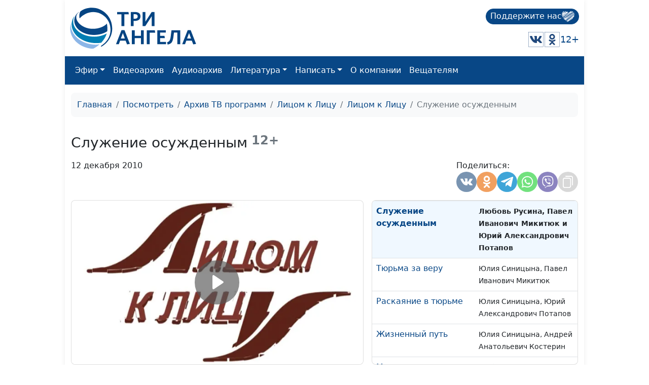

--- FILE ---
content_type: text/html; charset=utf-8
request_url: https://www.3angels.ru/media/video/115/172
body_size: 26129
content:
 <!DOCTYPE html>
<html lang="ru">


<head>
    <title>Служение осужденным | Лицом к Лицу</title>

    
    <meta charset="UTF-8" />
        <meta name="robots" content="noindex, nofollow" />        
    <meta property="og:title" content="Служение осужденным | Лицом к Лицу" />
    <meta property="og:site_name" content="Служение осужденным | Лицом к Лицу" />
    <meta property="og:url" content="https://www.3angels.ru/media/video/115/172" />
            <meta property="og:image"
        content="https://www.3angels.ru/Poster/115/LKL000172.jpg" />


            <link rel="canonical" href="https://www.3angels.ru/media/video/115/172" />    

    <meta name="viewport" content="width=device-width, initial-scale=1.0" />
    <meta name="yandex-verification" content="aa757374888f3a69" />
    
    <link rel="icon" href="https://www.3angels.ru/assets/ico/favicon.svg" type="image/svg+xml">

    
    
    <link href="/assets/css/new_index.css?v2.0.2.1768959374" rel="stylesheet" />
    <link href="/assets/css/bootstrap.min.css" rel="stylesheet" />
    <link rel="stylesheet" href="https://cdn.datatables.net/1.13.1/css/dataTables.bootstrap5.min.css">
    <script src="https://code.jquery.com/jquery-3.6.0.min.js"
    integrity="sha256-/xUj+3OJU5yExlq6GSYGSHk7tPXikynS7ogEvDej/m4=" crossorigin="anonymous"></script>
    <script src="/assets/js/bootstrap.bundle.min.js" crossorigin="anonymous"></script>

<script src="https://cdn.datatables.net/1.13.1/js/jquery.dataTables.min.js"></script>
<script src="https://cdn.datatables.net/1.13.1/js/dataTables.bootstrap5.min.js"></script>
</head>

<body>

    <div id="wrap">
        <div class="mainroot">
             <nav class="header justify-content-between">
    <a class="navbar-brand navbar-brand-theme" href="/">
        <img  src="/assets/logo-b4c.svg" height="81" alt="Logo">
    </a>
    
    <div class="d-flex flex-column justify-content-around">
        <!--<p class="tegline">Познавательный телеканал</p> -->
        <!--<p class="tegline-sub">для всей семьи 12+</p>-->
        <a class="donate-button text-decoration-none" href="/pozhertvovat/">
            <span>Поддержите нас</span>
                <img src="/assets/ico/donate-heart.svg" height="25" width="25" alt="donate-heart">
        </a>
    <div class="d-flex justify-content-end align-items-center">
        <!--<a href="https://www.youtube.com/ThreeAngelsRussia?sub_confirmation=1" target="_blank"><img class="social-icon" src="/assets/social_icons/youtube.svg" alt="youtube"/></a>-->
        <!--<a href="https://www.facebook.com/groups/3angelstv/" target="_blank"><img class="social-icon" src="/assets/social_icons/facebook.svg" alt="facebook"/></a>-->
        <a href="https://vk.com/3angelstv" target="_blank"><img class="social-icon" src="/assets/social_icons/vk.svg" alt="vk"/></a>
        <a href="https://ok.ru/telekompan" target="_blank"><img class="social-icon" src="/assets/social_icons/ok.svg" alt="ok"/></a>
        <!--<a href="https://www.instagram.com/3angelstv/" target="_blank"><img class="social-icon" src="/assets/social_icons/instagram.svg" alt="instagram"/></a>-->
        <span class="tegline-sub ml-3">12+</span>
    </div>
    </div>
</nav>

<nav class="navbar navbar-expand-lg navbar-dark bg-primary">
 <div class="container-fluid">
     
     <div class="logo justify-content-between w-100 align-items-center ">
        <a href="/"><img src="/assets/logo.svg" height="40" alt="Logo"></a>
        <a class="donate-button text-decoration-none ms-auto" href="/pozhertvovat/">
            <span>Поддержите нас</span>
            <img src="/assets/ico/donate-heart.svg" height="25" width="25" alt="donate-heart">
        </a>
        <button class="navbar-toggler" type="button" data-bs-toggle="collapse" data-bs-target="#main_nav" aria-expanded="false" aria-label="Toggle navigation">
        <span class="navbar-toggler-icon"></span>
    </button>
</div>
     

    
    
  <div class="collapse navbar-collapse" id="main_nav">
	<ul class="navbar-nav">
		<!--<li class="nav-item"><a class="nav-link" href="/">Главная</a></li>-->
		<li class="nav-item dropdown">
			<a class="nav-link  dropdown-toggle" href="#" data-bs-toggle="dropdown">Эфир</a>
		    <ul class="dropdown-menu">
			  <li><a class="dropdown-item" href="/air/online/"> Онлайн ТВ</a></li>
			  <li><a class="dropdown-item" href="/posmotret/kabelnoe-televidenie/"> Кабельное телевидение </a></li>
			  <li><a class="dropdown-item" href="/posmotret/sputnikovoe-televidenie/"> Спутниковое телевидение </a></li>
			  <li><a class="dropdown-item" href="/posmotret/mobilnoe-prilozhenie/"> Мобильное приложение </a></li>
			  <li><a class="dropdown-item" href="/posmotret/programma-peredach/"> Программа передач </a></li>
		    </ul>
		</li>
		<li class="nav-item"><a class="nav-link" href="/media/video/tematika-programm/">Видеоархив</a></li>
		<li class="nav-item"><a class="nav-link" href="/poslushat/">Аудиоархив</a></li>

		<li class="nav-item dropdown">
			<a class="nav-link  dropdown-toggle" href="#" data-bs-toggle="dropdown">Литература</a>
		    <ul class="dropdown-menu">
			  <li><a class="dropdown-item" href="https://3abn.ru/lessons">Уроки "Новая жизнь"</a></li>
			  <li><a class="dropdown-item" href="https://3abn.ru/magazin/all">Книги</a></li>
			  <li><a class="dropdown-item" href="https://3abn.ru/magazin/cat/book-broshyury">Брошюры</a></li>
			  <li><a class="dropdown-item" href="/pochitat/journal/">Журналы</a></li>
			  <li><a class="dropdown-item" href="/pochitat/stati/">Свидетельства</a></li>
			  <li><a class="dropdown-item" href="/pochitat/poeziya/">Поэзия</a></li>
			  <li><a class="dropdown-item" href="/pochitat/nam-pishut/">Нам пишут</a></li>
			  <!--<li><a class="dropdown-item" href="/pochitat/calendar/">Календарь на 2021 год</a></li>-->
		    </ul>
		</li>

		<li class="nav-item dropdown">
			<a class="nav-link  dropdown-toggle" href="#" data-bs-toggle="dropdown">Написать</a>
		    <ul class="dropdown-menu">
			  <li><a class="dropdown-item" href="/napisat/molitvennye-prosby/">Молитвенные просьбы</a></li>
			  <li><a class="dropdown-item" href="/napisat/zadat-svyashchennosluzhitelyu/">Задать вопрос священнослужителю</a></li>
			  <li><a class="dropdown-item" href="/napisat/napisat-glavnomy-redaktoru/">Написать главному редактору</a></li>
			  <li><a class="dropdown-item" href="/napisat/tekhpodderzhka/">Техподдержка</a></li>
		    </ul>
		</li>
		
		<li class="nav-item"><a class="nav-link" href="/o-kompanii/">О компании</a></li>
		
		<li class="nav-item"><a class="nav-link" href="#" onclick="window.open('https://www.3angela.tv/','_blank');return false;">Вещателям</a></li>
		
	</ul>

  </div> <!-- navbar-collapse.// -->
 </div> <!-- container-fluid.// -->
</nav>
             <div class="container">
                <div id="maincontent">
                     
<div class="page" role="main">
        <nav class="mt-3" aria-label="breadcrumb">
        <ol class="breadcrumb">
            <li class="breadcrumb-item"><a href="/">Главная</a></li>
            <li class="breadcrumb-item"><a href="/posmotret/">Посмотреть</a></li>
                                    <li class="breadcrumb-item"><a href="/media/video/tematika-programm/">Архив ТВ программ</a></li>
                                                <li class="breadcrumb-item"><a href="/media/video/litsom-k-litsu/">Лицом к Лицу</a></li>
                                                <li class="breadcrumb-item"><a href="/media/video/115">Лицом к Лицу</a></li>
                                                <li class="breadcrumb-item active">Служение осужденным</li>
                                </ol>
    </nav>
    
     
<div class="row g-3 mt-3" itemscope itemtype="http://schema.org/VideoObject"><div class="col-md-12 "><div class="d-flex align-items-center mb-3"><h1 itemprop="name" class="h3 mb-0">Служение осужденным</h1><small class="text-muted h4"><b>&nbsp;12+</b></small></div></div><div class="col-md-12 mt-0 d-flex"><p>12 декабря 2010</p><div style="margin-left: auto;"><style>
    @media(max-width: 992px){
        .share-container button{
        width: 30px;
        height: 30px;
        }
    }
</style>

<div class="d-flex justify-content-md-end gap-1">
    <div class="share-container">
        <span class="mb-1 w-100">Поделиться:</span>
        <div class="d-flex gap-1">
            <button class="share-vkontakte"
                onclick="window.open('https://vk.com/share.php?url=https://www.3angels.ru/media/video/115/172', 'share-vkontakte', 'width=800, height=400');">
                <svg version="1.1" id="share-vkontakte" xmlns="http://www.w3.org/2000/svg"
                    xmlns:xlink="http://www.w3.org/1999/xlink" x="0px" y="0px" width="548.358px" height="548.358px"
                    viewBox="0 0 548.358 548.358" style="enable-background:new 0 0 548.358 548.358;"
                    xml:space="preserve">
                    <g>
                        <path d="M545.451,400.298c-0.664-1.431-1.283-2.618-1.858-3.569c-9.514-17.135-27.695-38.167-54.532-63.102l-0.567-0.571
        		l-0.284-0.28l-0.287-0.287h-0.288c-12.18-11.611-19.893-19.418-23.123-23.415c-5.91-7.614-7.234-15.321-4.004-23.13
        		c2.282-5.9,10.854-18.36,25.696-37.397c7.807-10.089,13.99-18.175,18.556-24.267c32.931-43.78,47.208-71.756,42.828-83.939
        		l-1.701-2.847c-1.143-1.714-4.093-3.282-8.846-4.712c-4.764-1.427-10.853-1.663-18.278-0.712l-82.224,0.568
        		c-1.332-0.472-3.234-0.428-5.712,0.144c-2.475,0.572-3.713,0.859-3.713,0.859l-1.431,0.715l-1.136,0.859
        		c-0.952,0.568-1.999,1.567-3.142,2.995c-1.137,1.423-2.088,3.093-2.848,4.996c-8.952,23.031-19.13,44.444-30.553,64.238
        		c-7.043,11.803-13.511,22.032-19.418,30.693c-5.899,8.658-10.848,15.037-14.842,19.126c-4,4.093-7.61,7.372-10.852,9.849
        		c-3.237,2.478-5.708,3.525-7.419,3.142c-1.715-0.383-3.33-0.763-4.859-1.143c-2.663-1.714-4.805-4.045-6.42-6.995
        		c-1.622-2.95-2.714-6.663-3.285-11.136c-0.568-4.476-0.904-8.326-1-11.563c-0.089-3.233-0.048-7.806,0.145-13.706
        		c0.198-5.903,0.287-9.897,0.287-11.991c0-7.234,0.141-15.085,0.424-23.555c0.288-8.47,0.521-15.181,0.716-20.125
        		c0.194-4.949,0.284-10.185,0.284-15.705s-0.336-9.849-1-12.991c-0.656-3.138-1.663-6.184-2.99-9.137
        		c-1.335-2.95-3.289-5.232-5.853-6.852c-2.569-1.618-5.763-2.902-9.564-3.856c-10.089-2.283-22.936-3.518-38.547-3.71
        		c-35.401-0.38-58.148,1.906-68.236,6.855c-3.997,2.091-7.614,4.948-10.848,8.562c-3.427,4.189-3.905,6.475-1.431,6.851
        		c11.422,1.711,19.508,5.804,24.267,12.275l1.715,3.429c1.334,2.474,2.666,6.854,3.999,13.134c1.331,6.28,2.19,13.227,2.568,20.837
        		c0.95,13.897,0.95,25.793,0,35.689c-0.953,9.9-1.853,17.607-2.712,23.127c-0.859,5.52-2.143,9.993-3.855,13.418
        		c-1.715,3.426-2.856,5.52-3.428,6.28c-0.571,0.76-1.047,1.239-1.425,1.427c-2.474,0.948-5.047,1.431-7.71,1.431
        		c-2.667,0-5.901-1.334-9.707-4c-3.805-2.666-7.754-6.328-11.847-10.992c-4.093-4.665-8.709-11.184-13.85-19.558
        		c-5.137-8.374-10.467-18.271-15.987-29.691l-4.567-8.282c-2.855-5.328-6.755-13.086-11.704-23.267
        		c-4.952-10.185-9.329-20.037-13.134-29.554c-1.521-3.997-3.806-7.04-6.851-9.134l-1.429-0.859c-0.95-0.76-2.475-1.567-4.567-2.427
        		c-2.095-0.859-4.281-1.475-6.567-1.854l-78.229,0.568c-7.994,0-13.418,1.811-16.274,5.428l-1.143,1.711
        		C0.288,140.146,0,141.668,0,143.763c0,2.094,0.571,4.664,1.714,7.707c11.42,26.84,23.839,52.725,37.257,77.659
        		c13.418,24.934,25.078,45.019,34.973,60.237c9.897,15.229,19.985,29.602,30.264,43.112c10.279,13.515,17.083,22.176,20.412,25.981
        		c3.333,3.812,5.951,6.662,7.854,8.565l7.139,6.851c4.568,4.569,11.276,10.041,20.127,16.416
        		c8.853,6.379,18.654,12.659,29.408,18.85c10.756,6.181,23.269,11.225,37.546,15.126c14.275,3.905,28.169,5.472,41.684,4.716h32.834
        		c6.659-0.575,11.704-2.669,15.133-6.283l1.136-1.431c0.764-1.136,1.479-2.901,2.139-5.276c0.668-2.379,1-5,1-7.851
        		c-0.195-8.183,0.428-15.558,1.852-22.124c1.423-6.564,3.045-11.513,4.859-14.846c1.813-3.33,3.859-6.14,6.136-8.418
        		c2.282-2.283,3.908-3.666,4.862-4.142c0.948-0.479,1.705-0.804,2.276-0.999c4.568-1.522,9.944-0.048,16.136,4.429
        		c6.187,4.473,11.99,9.996,17.418,16.56c5.425,6.57,11.943,13.941,19.555,22.124c7.617,8.186,14.277,14.271,19.985,18.274
        		l5.708,3.426c3.812,2.286,8.761,4.38,14.853,6.283c6.081,1.902,11.409,2.378,15.984,1.427l73.087-1.14
        		c7.229,0,12.854-1.197,16.844-3.572c3.998-2.379,6.373-5,7.139-7.851c0.764-2.854,0.805-6.092,0.145-9.712
        		C546.782,404.25,546.115,401.725,545.451,400.298z" />
                    </g>
                </svg>
            </button>
            <button class="share_odnoklassniki"
                onclick="window.open('https://connect.ok.ru/offer?url=https://www.3angels.ru/media/video/115/172', 'Поделиться в Одноклассниках','width=420,height=230,resizable=yes,scrollbars=yes,status=yes');">
                <svg version="1.1" id="share_odnoklassniki" xmlns="http://www.w3.org/2000/svg"
                    xmlns:xlink="http://www.w3.org/1999/xlink" x="0px" y="0px" width="95.481px" height="95.481px"
                    viewBox="0 0 95.481 95.481" style="enable-background:new 0 0 95.481 95.481;" xml:space="preserve">
                    <g>
                        <path d="M43.041,67.254c-7.402-0.772-14.076-2.595-19.79-7.064c-0.709-0.556-1.441-1.092-2.088-1.713
        			c-2.501-2.402-2.753-5.153-0.774-7.988c1.693-2.426,4.535-3.075,7.489-1.682c0.572,0.27,1.117,0.607,1.639,0.969
        			c10.649,7.317,25.278,7.519,35.967,0.329c1.059-0.812,2.191-1.474,3.503-1.812c2.551-0.655,4.93,0.282,6.299,2.514
        			c1.564,2.549,1.544,5.037-0.383,7.016c-2.956,3.034-6.511,5.229-10.461,6.761c-3.735,1.448-7.826,2.177-11.875,2.661
        			c0.611,0.665,0.899,0.992,1.281,1.376c5.498,5.524,11.02,11.025,16.5,16.566c1.867,1.888,2.257,4.229,1.229,6.425
        			c-1.124,2.4-3.64,3.979-6.107,3.81c-1.563-0.108-2.782-0.886-3.865-1.977c-4.149-4.175-8.376-8.273-12.441-12.527
        			c-1.183-1.237-1.752-1.003-2.796,0.071c-4.174,4.297-8.416,8.528-12.683,12.735c-1.916,1.889-4.196,2.229-6.418,1.15
        			c-2.362-1.145-3.865-3.556-3.749-5.979c0.08-1.639,0.886-2.891,2.011-4.014c5.441-5.433,10.867-10.88,16.295-16.322
        			C42.183,68.197,42.518,67.813,43.041,67.254z" />
                        <path d="M47.55,48.329c-13.205-0.045-24.033-10.992-23.956-24.218C23.67,10.739,34.505-0.037,47.84,0
        			c13.362,0.036,24.087,10.967,24.02,24.478C71.792,37.677,60.889,48.375,47.55,48.329z M59.551,24.143
        			c-0.023-6.567-5.253-11.795-11.807-11.801c-6.609-0.007-11.886,5.316-11.835,11.943c0.049,6.542,5.324,11.733,11.896,11.709
        			C54.357,35.971,59.573,30.709,59.551,24.143z" />
                    </g>
                </svg>
            </button>
            <!--<button class="share-facebook"-->
            <!--    onclick="window.open('https://www.facebook.com/share.php?u=https://www.3angels.ru/media/video/115/172&title=Служение осужденным | Лицом к Лицу', 'share-facebook', 'width=800, height=400');">-->
            <!--    <svg id="share-facebook" enable-background="new 0 0 24 24" height="512" viewBox="0 0 24 24" width="512"-->
            <!--        xmlns="http://www.w3.org/2000/svg">-->
            <!--        <path-->
            <!--            d="m15.997 3.985h2.191v-3.816c-.378-.052-1.678-.169-3.192-.169-3.159 0-5.323 1.987-5.323 5.639v3.361h-3.486v4.266h3.486v10.734h4.274v-10.733h3.345l.531-4.266h-3.877v-2.939c.001-1.233.333-2.077 2.051-2.077z" />-->
            <!--    </svg>-->
            <!--</button>-->
            <button class="share-telegram" onclick="window.open('https://telegram.me/share/url?url=https://www.3angels.ru/media/video/115/172&text=Служение осужденным | Лицом к Лицу', 'share-telegram', 'width=800, height=400');">
                <svg id="share-telegram" enable-background="new 0 0 24 24" height="512" viewBox="0 0 24 24" width="512" xmlns="http://www.w3.org/2000/svg">
                    <path d="m9.417 15.181-.397 5.584c.568 0 .814-.244 1.109-.537l2.663-2.545 5.518 4.041c1.012.564 1.725.267 1.998-.931l3.622-16.972.001-.001c.321-1.496-.541-2.081-1.527-1.714l-21.29 8.151c-1.453.564-1.431 1.374-.247 1.741l5.443 1.693 12.643-7.911c.595-.394 1.136-.176.691.218z" />
                </svg>
            </button>
             <button class="share-whatsapp" onclick="window.open('whatsapp://send?text=https://www.3angels.ru/media/video/115/172', 'share-whatsapp', 'width=800, height=400');">
                <svg height="682pt" viewBox="-23 -21 682 682.66669" width="682pt" xmlns="http://www.w3.org/2000/svg">
                    <path d="m544.386719 93.007812c-59.875-59.945312-139.503907-92.9726558-224.335938-93.007812-174.804687 0-317.070312 142.261719-317.140625 317.113281-.023437 55.894531 14.578125 110.457031 42.332032 158.550781l-44.992188 164.335938 168.121094-44.101562c46.324218 25.269531 98.476562 38.585937 151.550781 38.601562h.132813c174.785156 0 317.066406-142.273438 317.132812-317.132812.035156-84.742188-32.921875-164.417969-92.800781-224.359376zm-224.335938 487.933594h-.109375c-47.296875-.019531-93.683594-12.730468-134.160156-36.742187l-9.621094-5.714844-99.765625 26.171875 26.628907-97.269531-6.269532-9.972657c-26.386718-41.96875-40.320312-90.476562-40.296875-140.28125.054688-145.332031 118.304688-263.570312 263.699219-263.570312 70.40625.023438 136.589844 27.476562 186.355469 77.300781s77.15625 116.050781 77.132812 186.484375c-.0625 145.34375-118.304687 263.59375-263.59375 263.59375zm144.585938-197.417968c-7.921875-3.96875-46.882813-23.132813-54.148438-25.78125-7.257812-2.644532-12.546875-3.960938-17.824219 3.96875-5.285156 7.929687-20.46875 25.78125-25.09375 31.066406-4.625 5.289062-9.242187 5.953125-17.167968 1.984375-7.925782-3.964844-33.457032-12.335938-63.726563-39.332031-23.554687-21.011719-39.457031-46.960938-44.082031-54.890626-4.617188-7.9375-.039062-11.8125 3.476562-16.171874 8.578126-10.652344 17.167969-21.820313 19.808594-27.105469 2.644532-5.289063 1.320313-9.917969-.664062-13.882813-1.976563-3.964844-17.824219-42.96875-24.425782-58.839844-6.4375-15.445312-12.964843-13.359374-17.832031-13.601562-4.617187-.230469-9.902343-.277344-15.1875-.277344-5.28125 0-13.867187 1.980469-21.132812 9.917969-7.261719 7.933594-27.730469 27.101563-27.730469 66.105469s28.394531 76.683594 32.355469 81.972656c3.960937 5.289062 55.878906 85.328125 135.367187 119.648438 18.90625 8.171874 33.664063 13.042968 45.175782 16.695312 18.984374 6.03125 36.253906 5.179688 49.910156 3.140625 15.226562-2.277344 46.878906-19.171875 53.488281-37.679687 6.601563-18.511719 6.601563-34.375 4.617187-37.683594-1.976562-3.304688-7.261718-5.285156-15.183593-9.253906zm0 0" fill-rule="evenodd" />
                </svg>
            </button>
            <button class="share-viber" onclick="window.open('viber://forward?text=https://www.3angels.ru/media/video/115/172', 'share-viber', 'width=800, height=400');">
                <svg id="share-viber" enable-background="new 0 0 24 24" height="512" viewBox="0 0 24 24" width="512" xmlns="http://www.w3.org/2000/svg">
                    <path d="m23.155 13.893c.716-6.027-.344-9.832-2.256-11.553l.001-.001c-3.086-2.939-13.508-3.374-17.2.132-1.658 1.715-2.242 4.232-2.306 7.348-.064 3.117-.14 8.956 5.301 10.54h.005l-.005 2.419s-.037.98.589 1.177c.716.232 1.04-.223 3.267-2.883 3.724.323 6.584-.417 6.909-.525.752-.252 5.007-.815 5.695-6.654zm-12.237 5.477s-2.357 2.939-3.09 3.702c-.24.248-.503.225-.499-.267 0-.323.018-4.016.018-4.016-4.613-1.322-4.341-6.294-4.291-8.895.05-2.602.526-4.733 1.93-6.168 3.239-3.037 12.376-2.358 14.704-.17 2.846 2.523 1.833 9.651 1.839 9.894-.585 4.874-4.033 5.183-4.667 5.394-.271.09-2.786.737-5.944.526z" />
                    <path d="m12.222 4.297c-.385 0-.385.6 0 .605 2.987.023 5.447 2.105 5.474 5.924 0 .403.59.398.585-.005h-.001c-.032-4.115-2.718-6.501-6.058-6.524z" />
                    <path d="m16.151 10.193c-.009.398.58.417.585.014.049-2.269-1.35-4.138-3.979-4.335-.385-.028-.425.577-.041.605 2.28.173 3.481 1.729 3.435 3.716z" />
                    <path d="m15.521 12.774c-.494-.286-.997-.108-1.205.173l-.435.563c-.221.286-.634.248-.634.248-3.014-.797-3.82-3.951-3.82-3.951s-.037-.427.239-.656l.544-.45c.272-.216.444-.736.167-1.247-.74-1.337-1.237-1.798-1.49-2.152-.266-.333-.666-.408-1.082-.183h-.009c-.865.506-1.812 1.453-1.509 2.428.517 1.028 1.467 4.305 4.495 6.781 1.423 1.171 3.675 2.371 4.631 2.648l.009.014c.942.314 1.858-.67 2.347-1.561v-.007c.217-.431.145-.839-.172-1.106-.562-.548-1.41-1.153-2.076-1.542z" />
                    <path d="m13.169 8.104c.961.056 1.427.558 1.477 1.589.018.403.603.375.585-.028-.064-1.346-.766-2.096-2.03-2.166-.385-.023-.421.582-.032.605z" />
                </svg>
            </button>
           <!-- <button class="share-twitter"-->
           <!--     onclick="window.open('https://twitter.com/intent/tweet?status=+https://www.3angels.ru/media/video/115/172', 'share-twitter', 'width=800, height=400');">-->
           <!--     <svg version="1.1" id="share-twitter" xmlns="http://www.w3.org/2000/svg"-->
           <!--         xmlns:xlink="http://www.w3.org/1999/xlink" x="0px" y="0px" viewBox="0 0 512 512"-->
           <!--         style="enable-background:new 0 0 512 512;" xml:space="preserve">-->
           <!--         <g>-->
           <!--             <path d="M512,97.248c-19.04,8.352-39.328,13.888-60.48,16.576c21.76-12.992,38.368-33.408,46.176-58.016-->
        			<!--c-20.288,12.096-42.688,20.64-66.56,25.408C411.872,60.704,384.416,48,354.464,48c-58.112,0-104.896,47.168-104.896,104.992-->
        			<!--c0,8.32,0.704,16.32,2.432,23.936c-87.264-4.256-164.48-46.08-216.352-109.792c-9.056,15.712-14.368,33.696-14.368,53.056-->
        			<!--c0,36.352,18.72,68.576,46.624,87.232c-16.864-0.32-33.408-5.216-47.424-12.928c0,0.32,0,0.736,0,1.152-->
        			<!--c0,51.008,36.384,93.376,84.096,103.136c-8.544,2.336-17.856,3.456-27.52,3.456c-6.72,0-13.504-0.384-19.872-1.792-->
        			<!--c13.6,41.568,52.192,72.128,98.08,73.12c-35.712,27.936-81.056,44.768-130.144,44.768c-8.608,0-16.864-0.384-25.12-1.44-->
        			<!--C46.496,446.88,101.6,464,161.024,464c193.152,0,298.752-160,298.752-298.688c0-4.64-0.16-9.12-0.384-13.568-->
        			<!--C480.224,136.96,497.728,118.496,512,97.248z" />-->
           <!--         </g>-->
           <!--     </svg>-->
           <!-- </button>-->
            <button class="share-copy"
                onclick="copyText('https://www.3angels.ru/media/video/115/172')">
                <svg height="512pt" viewBox="-40 0 512 512" width="512pt" xmlns="http://www.w3.org/2000/svg">
                    <path d="m271 512h-191c-44.113281 0-80-35.886719-80-80v-271c0-44.113281 35.886719-80 80-80h191c44.113281 0 80 35.886719 80 80v271c0 44.113281-35.886719 80-80 80zm-191-391c-22.054688 0-40 17.945312-40 40v271c0 22.054688 17.945312 40 40 40h191c22.054688 0 40-17.945312 40-40v-271c0-22.054688-17.945312-40-40-40zm351 261v-302c0-44.113281-35.886719-80-80-80h-222c-11.046875 0-20 8.953125-20 20s8.953125 20 20 20h222c22.054688 0 40 17.945312 40 40v302c0 11.046875 8.953125 20 20 20s20-8.953125 20-20zm0 0" />
                </svg>
            </button>
        </div>
    </div>
</div>

<script>
    function copyText(text){
        var newinput = document.createElement("input");
        newinput.value = text
        document.body.appendChild(newinput);

        newinput.select()
        document.execCommand("copy");

        document.body.removeChild(newinput);
        $(`.share-copy`).addClass('btn-success')
        setTimeout(function() {
            $(`.share-copy`).removeClass('btn-success')
        }, 1500)
    }
</script></div></div><div class="col-sm-12 col-md-12 col-lg-7"><div class="card tab-content" id="pills-tabContent"><div class="player_stream_container video-container" itemprop="thumbnail" itemscope itemtype="http://schema.org/ImageObject"><img itemprop="contentUrl" class="player_stream_img rounded" src="/Poster/115/LKL000172.webp" alt="" /><meta itemprop="width" content="100%"><meta itemprop="height" content="100%"><button type="button" onclick="$('#plyr_stream').load('https://www.3angels.ru/media/videoplayer/v/0/115/LKL000172.mp4/LKL'); return false;" class="player_start_stream_button"><svg viewBox="0 0 18 18"><path d="M15.562 8.1L3.87.225c-.818-.562-1.87 0-1.87.9v15.75c0 .9 1.052 1.462 1.87.9L15.563 9.9c.584-.45.584-1.35 0-1.8z"></path></svg></button><div id="plyr_stream" class="plyr_stream-rounded"> </div></div><link itemprop="thumbnailUrl" href="/Poster/115/LKL000172.webp"><link itemprop="url" href="https://www.3angels.ru/Video/115/LKL000172.mp4"><link itemprop="embedUrl" href="https://www.3angels.ru/media/videoplayer/i/0/115/LKL000172.mp4/LKL"><div class="col-md-12"></div></div></div><div class="col-sm-12 col-md-12 col-lg-5 "><div class="position-relative h-100" style="min-height: 300px;"><div id="syclelist" class="card absolute-scroll-plane"><noindex><table class="table" style="cursor: pointer;"><tr id="cl347" onclick="window.location.href = `347`" ><td><a href="https://www.3angels.ru/media/video/115/347">Страх смерти. Япония. Фокусима</a></td><td><small>Мария Рожкова, Елена Ёщида</small></td><td><small>#347</small></td></tr><tr id="cl346" onclick="window.location.href = `346`" ><td><a href="https://www.3angels.ru/media/video/115/346">Решение слушаться Бога</a></td><td><small>Юлия Синицына, Тимур Шахматов</small></td><td><small>#346</small></td></tr><tr id="cl345" onclick="window.location.href = `345`" ><td><a href="https://www.3angels.ru/media/video/115/345">Церковь - моя семья</a></td><td><small>Юлия Синицына, Юрий Васильевич Царьков</small></td><td><small>#345</small></td></tr><tr id="cl344" onclick="window.location.href = `344`" ><td><a href="https://www.3angels.ru/media/video/115/344">Помощь Отца Небесного</a></td><td><small>Юлия Синицына, Лариса Терешкина</small></td><td><small>#344</small></td></tr><tr id="cl343" onclick="window.location.href = `343`" ><td><a href="https://www.3angels.ru/media/video/115/343">Выбрать жизнь с Богом</a></td><td><small>Юлия Синицына, Ирина Смирнова</small></td><td><small>#343</small></td></tr><tr id="cl342" onclick="window.location.href = `342`" ><td><a href="https://www.3angels.ru/media/video/115/342">Вдохновение для служения людям</a></td><td><small>Мария Рожкова , Елена Полашкова</small></td><td><small>#342</small></td></tr><tr id="cl341" onclick="window.location.href = `341`" ><td><a href="https://www.3angels.ru/media/video/115/341">Свобода и поклонение Богу</a></td><td><small>Мария Рожкова , Елена Полашкова</small></td><td><small>#341</small></td></tr><tr id="cl340" onclick="window.location.href = `340`" ><td><a href="https://www.3angels.ru/media/video/115/340">По жизни с Богом</a></td><td><small>Юлия Синицына, Елена Петрова</small></td><td><small>#340</small></td></tr><tr id="cl339" onclick="window.location.href = `339`" ><td><a href="https://www.3angels.ru/media/video/115/339">Вся сила в Боге</a></td><td><small>Юлия Синицына, Вадим Маресов</small></td><td><small>#339</small></td></tr><tr id="cl338" onclick="window.location.href = `338`" ><td><a href="https://www.3angels.ru/media/video/115/338">Вера, исцеляющая жизнь</a></td><td><small>Юлия Синицына, Владимир Малышев</small></td><td><small>#338</small></td></tr><tr id="cl337" onclick="window.location.href = `337`" ><td><a href="https://www.3angels.ru/media/video/115/337">Обретение смысла жизни</a></td><td><small>Мария Рожкова, Галина Дудченко</small></td><td><small>#337</small></td></tr><tr id="cl336" onclick="window.location.href = `336`" ><td><a href="https://www.3angels.ru/media/video/115/336">Решение изменить жизнь</a></td><td><small>Мария Рожкова, Алексей Гусев</small></td><td><small>#336</small></td></tr><tr id="cl335" onclick="window.location.href = `335`" ><td><a href="https://www.3angels.ru/media/video/115/335">Обещания Богу</a></td><td><small>Юлия Синицына, Алексей Андрюхин</small></td><td><small>#335</small></td></tr><tr id="cl334" onclick="window.location.href = `334`" ><td><a href="https://www.3angels.ru/media/video/115/334">Бог творит чудеса</a></td><td><small>Юлия Уткина, директор Телерадиокомпании &quot;Три Ангела&quot;, Дмитрий Ковалев, директор радиостанции &quot;Новое радио&quot;</small></td><td><small>#334</small></td></tr><tr id="cl333" onclick="window.location.href = `333`" ><td><a href="https://www.3angels.ru/media/video/115/333">Слова, изменившие жизнь</a></td><td><small>Юлия Уткина, директор Телерадиокомпании &quot;Три Ангела&quot;, Дмитрий Ковалев, директор радиостанции &quot;Новое радио&quot;</small></td><td><small>#333</small></td></tr><tr id="cl332" onclick="window.location.href = `332`" ><td><a href="https://www.3angels.ru/media/video/115/332">За помощью - к Богу</a></td><td><small>Юлия Уткина, директор Телерадиокомпании &quot;Три Ангела&quot;, Дмитрий Ковалев, директор радиостанции &quot;Новое радио&quot;</small></td><td><small>#332</small></td></tr><tr id="cl331" onclick="window.location.href = `331`" ><td><a href="https://www.3angels.ru/media/video/115/331">Низкая самооценка</a></td><td><small>Мария Рожкова, Лилия Шукюрова</small></td><td><small>#331</small></td></tr><tr id="cl330" onclick="window.location.href = `330`" ><td><a href="https://www.3angels.ru/media/video/115/330">Духовные искания</a></td><td><small>Юлия Синицына, Елена Пологова</small></td><td><small>#330</small></td></tr><tr id="cl329" onclick="window.location.href = `329`" ><td><a href="https://www.3angels.ru/media/video/115/329">Как понять своё предназначение</a></td><td><small>Мария Рожкова, Людмила Михайлова</small></td><td><small>#329</small></td></tr><tr id="cl327" onclick="window.location.href = `327`" ><td><a href="https://www.3angels.ru/media/video/115/327">Нечестно преуспеть</a></td><td><small>Юлия Синицына, Сергей Лукашин</small></td><td><small>#327</small></td></tr><tr id="cl326" onclick="window.location.href = `326`" ><td><a href="https://www.3angels.ru/media/video/115/326">Под охраной Божьей</a></td><td><small>Мария Рожкова, Валентина Васильевна Алешкина</small></td><td><small>#326</small></td></tr><tr id="cl325" onclick="window.location.href = `325`" ><td><a href="https://www.3angels.ru/media/video/115/325">Страх смерти</a></td><td><small>Мария Рожкова, Камиль Хайрутдинов</small></td><td><small>#325</small></td></tr><tr id="cl324" onclick="window.location.href = `324`" ><td><a href="https://www.3angels.ru/media/video/115/324">Ошибки и необратимые последствия</a></td><td><small>Юлия Синицына, Дмитрий Ковалёв</small></td><td><small>#324</small></td></tr><tr id="cl323" onclick="window.location.href = `323`" ><td><a href="https://www.3angels.ru/media/video/115/323">Не случайная случайность</a></td><td><small>Мария Рожкова, Сергей Долматов</small></td><td><small>#323</small></td></tr><tr id="cl322" onclick="window.location.href = `322`" ><td><a href="https://www.3angels.ru/media/video/115/322">Бог освобождает от зависимости</a></td><td><small>Юлия Синицына, Андрей Чеховской</small></td><td><small>#322</small></td></tr><tr id="cl321" onclick="window.location.href = `321`" ><td><a href="https://www.3angels.ru/media/video/115/321">Господь - лучший друг</a></td><td><small>Юлия Синицына, Раиса Рожкова</small></td><td><small>#321</small></td></tr><tr id="cl318" onclick="window.location.href = `318`" ><td><a href="https://www.3angels.ru/media/video/115/318">Послушание воле Божьей</a></td><td><small>Юлия Синицына, Людмила Прокопьева</small></td><td><small>#318</small></td></tr><tr id="cl317" onclick="window.location.href = `317`" ><td><a href="https://www.3angels.ru/media/video/115/317">Сказать наркотикам «Нет!»</a></td><td><small>Анастасия Сергеева, Алексей Метла</small></td><td><small>#317</small></td></tr><tr id="cl316" onclick="window.location.href = `316`" ><td><a href="https://www.3angels.ru/media/video/115/316">Зачем нужен Бог </a></td><td><small>Анастасия Сергеева, Карина Мамедова</small></td><td><small>#316</small></td></tr><tr id="cl315" onclick="window.location.href = `315`" ><td><a href="https://www.3angels.ru/media/video/115/315">Пора подумать о душе...</a></td><td><small>Юлия Синицына, Юлия Ключникова</small></td><td><small>#315</small></td></tr><tr id="cl314" onclick="window.location.href = `314`" ><td><a href="https://www.3angels.ru/media/video/115/314">Бог, дарующий надежду</a></td><td><small>Юлия Синицына, Алексей Сазонов</small></td><td><small>#314</small></td></tr><tr id="cl313" onclick="window.location.href = `313`" ><td><a href="https://www.3angels.ru/media/video/115/313">Избавление от боли - наркотики или Бог</a></td><td><small>Анастасия Сергеева, Игорь Лепилин</small></td><td><small>#313</small></td></tr><tr id="cl312" onclick="window.location.href = `312`" ><td><a href="https://www.3angels.ru/media/video/115/312">Сила человека в смирениии пред Богом</a></td><td><small>Юлия Синицына, Любовь Копылова</small></td><td><small>#312</small></td></tr><tr id="cl311" onclick="window.location.href = `311`" ><td><a href="https://www.3angels.ru/media/video/115/311">Общение с Богом</a></td><td><small>Юлия Синицына, Татьяна Зинатуллина</small></td><td><small>#311</small></td></tr><tr id="cl310" onclick="window.location.href = `310`" ><td><a href="https://www.3angels.ru/media/video/115/310">На обочине жизни</a></td><td><small>Юлия Синицына, Дмитрий Зверков</small></td><td><small>#310</small></td></tr><tr id="cl309" onclick="window.location.href = `309`" ><td><a href="https://www.3angels.ru/media/video/115/309">Мода на наркотики и алкоголь</a></td><td><small>Анастасия Сергеева, Владислав  Аржанов</small></td><td><small>#309</small></td></tr><tr id="cl308" onclick="window.location.href = `308`" ><td><a href="https://www.3angels.ru/media/video/115/308">Я не буду пастором</a></td><td><small>Юлия Синицына, Анатолий Дмитриевич Тарасюк</small></td><td><small>#308</small></td></tr><tr id="cl307" onclick="window.location.href = `307`" ><td><a href="https://www.3angels.ru/media/video/115/307">Вдохновение от Бога</a></td><td><small>Юлия Синицына, Анатолий Дмитриевич Тарасюк</small></td><td><small>#307</small></td></tr><tr id="cl306" onclick="window.location.href = `306`" ><td><a href="https://www.3angels.ru/media/video/115/306">Зачем нужен Бог?</a></td><td><small>Анастасия Сергеева, Светлана Крисчен</small></td><td><small>#306</small></td></tr><tr id="cl305" onclick="window.location.href = `305`" ><td><a href="https://www.3angels.ru/media/video/115/305">Поиск опоры</a></td><td><small>Юлия Синицына, Елена Варнавская</small></td><td><small>#305</small></td></tr><tr id="cl304" onclick="window.location.href = `304`" ><td><a href="https://www.3angels.ru/media/video/115/304">Любовь к церкви</a></td><td><small>Юлия Синицына, Алевтина Берестова</small></td><td><small>#304</small></td></tr><tr id="cl303" onclick="window.location.href = `303`" ><td><a href="https://www.3angels.ru/media/video/115/303">Радость и вера в Бога</a></td><td><small>Юлия Синицына, Галина Сироткина</small></td><td><small>#303</small></td></tr><tr id="cl302" onclick="window.location.href = `302`" ><td><a href="https://www.3angels.ru/media/video/115/302">Божий подарок</a></td><td><small>Юлия Синицына, Джей и Светлана Крисчен, переводчик Виталий Синикоп</small></td><td><small>#302</small></td></tr><tr id="cl301" onclick="window.location.href = `301`" ><td><a href="https://www.3angels.ru/media/video/115/301">Принципы новой жизни</a></td><td><small>Юлия Синицына, Татьяна Кудашова</small></td><td><small>#301</small></td></tr><tr id="cl300" onclick="window.location.href = `300`" ><td><a href="https://www.3angels.ru/media/video/115/300">Любовь победит любое зло</a></td><td><small>Любовь Русина, Галина Шарова</small></td><td><small>#300</small></td></tr><tr id="cl299" onclick="window.location.href = `299`" ><td><a href="https://www.3angels.ru/media/video/115/299">Быть похожим на Христа</a></td><td><small>Юлия Синицына,  Надежда Хамидуллина</small></td><td><small>#299</small></td></tr><tr id="cl298" onclick="window.location.href = `298`" ><td><a href="https://www.3angels.ru/media/video/115/298">Выбери жизнь</a></td><td><small>Любовь Русина, Юрий Тараканов</small></td><td><small>#298</small></td></tr><tr id="cl297" onclick="window.location.href = `297`" ><td><a href="https://www.3angels.ru/media/video/115/297">Бог помощник в бедах</a></td><td><small>Юлия Синицына, Ирина Кузичкина </small></td><td><small>#297</small></td></tr><tr id="cl296" onclick="window.location.href = `296`" ><td><a href="https://www.3angels.ru/media/video/115/296">Блаженны миротворцы</a></td><td><small>Юлия Синицына, Элла Ивановна Завьялова</small></td><td><small>#296</small></td></tr><tr id="cl295" onclick="window.location.href = `295`" ><td><a href="https://www.3angels.ru/media/video/115/295">Ради чего жить</a></td><td><small>Юлия Синицына, Наталья Долинина</small></td><td><small>#295</small></td></tr><tr id="cl294" onclick="window.location.href = `294`" ><td><a href="https://www.3angels.ru/media/video/115/294">Для Бога нет ничего не возможного</a></td><td><small>Анастасия Сергеева, Роман Седов</small></td><td><small>#294</small></td></tr><tr id="cl293" onclick="window.location.href = `293`" ><td><a href="https://www.3angels.ru/media/video/115/293">Разочарование и новый путь обращения</a></td><td><small>Анастасия Сергеева, Михаил Севастьянов</small></td><td><small>#293</small></td></tr><tr id="cl292" onclick="window.location.href = `292`" ><td><a href="https://www.3angels.ru/media/video/115/292">Новая ступень жизни</a></td><td><small>Анастасия Сергеева, Екатерина Иванова</small></td><td><small>#292</small></td></tr><tr id="cl291" onclick="window.location.href = `291`" ><td><a href="https://www.3angels.ru/media/video/115/291">Вера через испытания</a></td><td><small>Юлия Синицына, Ольга Мотина</small></td><td><small>#291</small></td></tr><tr id="cl290" onclick="window.location.href = `290`" ><td><a href="https://www.3angels.ru/media/video/115/290">Придите ко Мне все труждающиеся...</a></td><td><small>Юлия Синицына, Вера Жигунова</small></td><td><small>#290</small></td></tr><tr id="cl289" onclick="window.location.href = `289`" ><td><a href="https://www.3angels.ru/media/video/115/289">Знакомство с Богом</a></td><td><small>Юлия Уткина, директор телерадиокомпании &quot;Три Ангела&quot; , Александр Бубнов</small></td><td><small>#289</small></td></tr><tr id="cl288" onclick="window.location.href = `288`" ><td><a href="https://www.3angels.ru/media/video/115/288">Бог, сохранивший мою семью</a></td><td><small>Юлия Синицына, Елена Шелягина </small></td><td><small>#288</small></td></tr><tr id="cl287" onclick="window.location.href = `287`" ><td><a href="https://www.3angels.ru/media/video/115/287">Служение и доверие Богу</a></td><td><small>Анастасия Сергеева, Виталий Киссер</small></td><td><small>#287</small></td></tr><tr id="cl286" onclick="window.location.href = `286`" ><td><a href="https://www.3angels.ru/media/video/115/286">Небесный Папа</a></td><td><small>Юлия Синицына, Михаил Уханов</small></td><td><small>#286</small></td></tr><tr id="cl285" onclick="window.location.href = `285`" ><td><a href="https://www.3angels.ru/media/video/115/285">Бог всегда рядом</a></td><td><small>Юлия Синицына, Анна Токaрева</small></td><td><small>#285</small></td></tr><tr id="cl284" onclick="window.location.href = `284`" ><td><a href="https://www.3angels.ru/media/video/115/284">Под Божьим крылом</a></td><td><small>Юлия Синицына, Инна Синикоп</small></td><td><small>#284</small></td></tr><tr id="cl283" onclick="window.location.href = `283`" ><td><a href="https://www.3angels.ru/media/video/115/283">Желание чуда</a></td><td><small>Юлия Синицына, Дмитрий Прощекальников</small></td><td><small>#283</small></td></tr><tr id="cl282" onclick="window.location.href = `282`" ><td><a href="https://www.3angels.ru/media/video/115/282">Верность Богу</a></td><td><small>Юлия Синицына, Василий Половинко</small></td><td><small>#282</small></td></tr><tr id="cl281" onclick="window.location.href = `281`" ><td><a href="https://www.3angels.ru/media/video/115/281">Пример для подражания</a></td><td><small>Анастасия Сергеева, Раиса Островская </small></td><td><small>#281</small></td></tr><tr id="cl280" onclick="window.location.href = `280`" ><td><a href="https://www.3angels.ru/media/video/115/280">Божьи испытания</a></td><td><small>Юлия Синицына, Людмила Белякова</small></td><td><small>#280</small></td></tr><tr id="cl279" onclick="window.location.href = `279`" ><td><a href="https://www.3angels.ru/media/video/115/279">Жажда Бога</a></td><td><small>Юлия Синицына, Алексей Николаевич Сёмин</small></td><td><small>#279</small></td></tr><tr id="cl278" onclick="window.location.href = `278`" ><td><a href="https://www.3angels.ru/media/video/115/278">Путь служения Богу</a></td><td><small>Юлия Синицына, Любовь Курносова</small></td><td><small>#278</small></td></tr><tr id="cl277" onclick="window.location.href = `277`" ><td><a href="https://www.3angels.ru/media/video/115/277">Литературный евангелизм  как служение Богу</a></td><td><small>Юлия Синицына, Любовь Курносова</small></td><td><small>#277</small></td></tr><tr id="cl276" onclick="window.location.href = `276`" ><td><a href="https://www.3angels.ru/media/video/115/276">Преступление и покаяние</a></td><td><small>Юлия Синицына, Виталий Киссер</small></td><td><small>#276</small></td></tr><tr id="cl275" onclick="window.location.href = `275`" ><td><a href="https://www.3angels.ru/media/video/115/275">Борьба за справедливость</a></td><td><small>Юлия Синицына, Людмила Белова</small></td><td><small>#275</small></td></tr><tr id="cl274" onclick="window.location.href = `274`" ><td><a href="https://www.3angels.ru/media/video/115/274">Решиться посвятить жизнь служению Богу</a></td><td><small>Юлия Синицына, Павел Бондарев, священнослужитель</small></td><td><small>#274</small></td></tr><tr id="cl273" onclick="window.location.href = `273`" ><td><a href="https://www.3angels.ru/media/video/115/273">От атеизма к вере</a></td><td><small>Юлия Синицына, Василий Васильевич Фомичёв</small></td><td><small>#273</small></td></tr><tr id="cl272" onclick="window.location.href = `272`" ><td><a href="https://www.3angels.ru/media/video/115/272">Почему случаются трагедиии</a></td><td><small>Юлия Синицына, Павел Иванович Микитюк</small></td><td><small>#272</small></td></tr><tr id="cl271" onclick="window.location.href = `271`" ><td><a href="https://www.3angels.ru/media/video/115/271">Зависимость от алкоголя</a></td><td><small>Юлия Синицына, Марина Лазорькина</small></td><td><small>#271</small></td></tr><tr id="cl270" onclick="window.location.href = `270`" ><td><a href="https://www.3angels.ru/media/video/115/270">Предназначение</a></td><td><small>Любовь Русина, Виктор Кочнев</small></td><td><small>#270</small></td></tr><tr id="cl269" onclick="window.location.href = `269`" ><td><a href="https://www.3angels.ru/media/video/115/269">Как правильно поклоняться</a></td><td><small>Любовь Русина, Алексей Калашников</small></td><td><small>#269</small></td></tr><tr id="cl268" onclick="window.location.href = `268`" ><td><a href="https://www.3angels.ru/media/video/115/268">Не в стороне от Бога</a></td><td><small>Юлия Синицына, Ольга Измайлова</small></td><td><small>#268</small></td></tr><tr id="cl267" onclick="window.location.href = `267`" ><td><a href="https://www.3angels.ru/media/video/115/267">C музыкой в сердце</a></td><td><small>Юлия Синицына, Юлия Авструб</small></td><td><small>#267</small></td></tr><tr id="cl266" onclick="window.location.href = `266`" ><td><a href="https://www.3angels.ru/media/video/115/266">Препятствия на пути к Богу</a></td><td><small>Юлия Синицына, Сергей Авструб</small></td><td><small>#266</small></td></tr><tr id="cl265" onclick="window.location.href = `265`" ><td><a href="https://www.3angels.ru/media/video/115/265">Бог - поддержка для семьи (укороченная)</a></td><td><small>Анастасия Сергеева, Наталья Звездина</small></td><td><small>#265</small></td></tr><tr id="cl264" onclick="window.location.href = `264`" ><td><a href="https://www.3angels.ru/media/video/115/264">Любовь - это дар</a></td><td><small>Анастасия Сергеева, Наталия и Ирина Засовкины</small></td><td><small>#264</small></td></tr><tr id="cl263" onclick="window.location.href = `263`" ><td><a href="https://www.3angels.ru/media/video/115/263">Бог наш Врач</a></td><td><small>Анастасия Сергеева, Ольга Прибыткова</small></td><td><small>#263</small></td></tr><tr id="cl262" onclick="window.location.href = `262`" ><td><a href="https://www.3angels.ru/media/video/115/262">Господь может научить</a></td><td><small>Юлия Синицына, Ольга Кузьмина</small></td><td><small>#262</small></td></tr><tr id="cl261" onclick="window.location.href = `261`" ><td><a href="https://www.3angels.ru/media/video/115/261">Бог - поддержка для семьи</a></td><td><small>Анастасия Сергеева, Наталья Звездина</small></td><td><small>#261</small></td></tr><tr id="cl260" onclick="window.location.href = `260`" ><td><a href="https://www.3angels.ru/media/video/115/260">Как Бог изменяет характер</a></td><td><small>Анастасия Сергеева, Александр Плющев</small></td><td><small>#260</small></td></tr><tr id="cl259" onclick="window.location.href = `259`" ><td><a href="https://www.3angels.ru/media/video/115/259">Воссоединение сердец</a></td><td><small>Юлия Синицына, Анжелика Вишня</small></td><td><small>#259</small></td></tr><tr id="cl258" onclick="window.location.href = `258`" ><td><a href="https://www.3angels.ru/media/video/115/258">Что такое вера</a></td><td><small>Юлия Синицына, Анжелика Вишня</small></td><td><small>#258</small></td></tr><tr id="cl257" onclick="window.location.href = `257`" ><td><a href="https://www.3angels.ru/media/video/115/257">Дар от Бога</a></td><td><small>Юлия Синицына, Ксения Лапицкая</small></td><td><small>#257</small></td></tr><tr id="cl256" onclick="window.location.href = `256`" ><td><a href="https://www.3angels.ru/media/video/115/256">Выбор жизненного пути</a></td><td><small>Юлия Синицына, Виталий Лапицкий</small></td><td><small>#256</small></td></tr><tr id="cl255" onclick="window.location.href = `255`" ><td><a href="https://www.3angels.ru/media/video/115/255">Радость с Богом</a></td><td><small>Любовь Русина, Виталий Козев</small></td><td><small>#255</small></td></tr><tr id="cl254" onclick="window.location.href = `254`" ><td><a href="https://www.3angels.ru/media/video/115/254">Мой Бог, моя церковь</a></td><td><small>Любовь Русина, Мария Рожкова </small></td><td><small>#254</small></td></tr><tr id="cl253" onclick="window.location.href = `253`" ><td><a href="https://www.3angels.ru/media/video/115/253">Мой Бог</a></td><td><small>Любовь Русина , Максим Каминский </small></td><td><small>#253</small></td></tr><tr id="cl252" onclick="window.location.href = `252`" ><td><a href="https://www.3angels.ru/media/video/115/252">Евангелие - живая реальность</a></td><td><small>Юлия Синицына, Юрий Друми</small></td><td><small>#252</small></td></tr><tr id="cl251" onclick="window.location.href = `251`" ><td><a href="https://www.3angels.ru/media/video/115/251">Вера в Бога приносит радость</a></td><td><small>Юлия Синицына, Наталья Курелова</small></td><td><small>#251</small></td></tr><tr id="cl250" onclick="window.location.href = `250`" ><td><a href="https://www.3angels.ru/media/video/115/250">Новый путь</a></td><td><small>Юлия Синицына, Евгений Павлов</small></td><td><small>#250</small></td></tr><tr id="cl249" onclick="window.location.href = `249`" ><td><a href="https://www.3angels.ru/media/video/115/249">Послушание</a></td><td><small>Юлия Синицына, Олег Бахмуцков</small></td><td><small>#249</small></td></tr><tr id="cl248" onclick="window.location.href = `248`" ><td><a href="https://www.3angels.ru/media/video/115/248">Момент истины</a></td><td><small>Юлия Синицына, Игорь Сунцов</small></td><td><small>#248</small></td></tr><tr id="cl247" onclick="window.location.href = `247`" ><td><a href="https://www.3angels.ru/media/video/115/247">Поиск истины</a></td><td><small>Любовь Русина, Михаил Волков</small></td><td><small>#247</small></td></tr><tr id="cl246" onclick="window.location.href = `246`" ><td><a href="https://www.3angels.ru/media/video/115/246">Просите и дано будет вам</a></td><td><small>Любовь Русина, Сергей Воробьёв</small></td><td><small>#246</small></td></tr><tr id="cl245" onclick="window.location.href = `245`" ><td><a href="https://www.3angels.ru/media/video/115/245">Поиск истинной церкви</a></td><td><small>Любовь Русина, Андрей Тюрин</small></td><td><small>#245</small></td></tr><tr id="cl244" onclick="window.location.href = `244`" ><td><a href="https://www.3angels.ru/media/video/115/244">Всегда учиться познавать Бога</a></td><td><small>Юлия Синицына, Василий Иванович Ничик</small></td><td><small>#244</small></td></tr><tr id="cl243" onclick="window.location.href = `243`" ><td><a href="https://www.3angels.ru/media/video/115/243">Жизненные убеждения христианина</a></td><td><small>Юлия Синицына, Иван Ильич Вельгоша</small></td><td><small>#243</small></td></tr><tr id="cl242" onclick="window.location.href = `242`" ><td><a href="https://www.3angels.ru/media/video/115/242">Молитва близких</a></td><td><small>Любовь Русина, Николай Смагин</small></td><td><small>#242</small></td></tr><tr id="cl241" onclick="window.location.href = `241`" ><td><a href="https://www.3angels.ru/media/video/115/241">Божий подарок</a></td><td><small>Любовь Русина, Вавиловы Геннадий и Алла</small></td><td><small>#241</small></td></tr><tr id="cl240" onclick="window.location.href = `240`" ><td><a href="https://www.3angels.ru/media/video/115/240">Путь к Богу</a></td><td><small>Любовь Русина , Геннадий Вавилов</small></td><td><small>#240</small></td></tr><tr id="cl239" onclick="window.location.href = `239`" ><td><a href="https://www.3angels.ru/media/video/115/239">Смекай - жизнь актера</a></td><td><small>Любовь Русина, Михаил Севастьянов</small></td><td><small>#239</small></td></tr><tr id="cl238" onclick="window.location.href = `238`" ><td><a href="https://www.3angels.ru/media/video/115/238">Будьте как дети</a></td><td><small>Любовь Русина, Алла Вавилова</small></td><td><small>#238</small></td></tr><tr id="cl237" onclick="window.location.href = `237`" ><td><a href="https://www.3angels.ru/media/video/115/237">Дыхание жизни</a></td><td><small>Любовь Русина, Наталья Олесик</small></td><td><small>#237</small></td></tr><tr id="cl234" onclick="window.location.href = `234`" ><td><a href="https://www.3angels.ru/media/video/115/234">Истинное покаяние</a></td><td><small>Любовь Русина, Александр Антипов</small></td><td><small>#234</small></td></tr><tr id="cl233" onclick="window.location.href = `233`" ><td><a href="https://www.3angels.ru/media/video/115/233">Обновление</a></td><td><small>Любовь Русина, Александр Степанов</small></td><td><small>#233</small></td></tr><tr id="cl232" onclick="window.location.href = `232`" ><td><a href="https://www.3angels.ru/media/video/115/232">Любовь Божья</a></td><td><small>Любовь Русина, Владимир Викторович Климов</small></td><td><small>#232</small></td></tr><tr id="cl231" onclick="window.location.href = `231`" ><td><a href="https://www.3angels.ru/media/video/115/231">Счастье с Богом</a></td><td><small>Юлия Синицына, Наталья Москвина</small></td><td><small>#231</small></td></tr><tr id="cl230" onclick="window.location.href = `230`" ><td><a href="https://www.3angels.ru/media/video/115/230">Просите и дано будет вам</a></td><td><small>Любовь Русина, Виктор Борисович Захаров</small></td><td><small>#230</small></td></tr><tr id="cl229" onclick="window.location.href = `229`" ><td><a href="https://www.3angels.ru/media/video/115/229">Как Бог восстанавливает семью</a></td><td><small>Любовь Русина, Татьяна Николаевна Захарова</small></td><td><small>#229</small></td></tr><tr id="cl228" onclick="window.location.href = `228`" ><td><a href="https://www.3angels.ru/media/video/115/228">Знакомство с Богом</a></td><td><small>Юлия Синицына, Вячеслав Захаров</small></td><td><small>#228</small></td></tr><tr id="cl227" onclick="window.location.href = `227`" ><td><a href="https://www.3angels.ru/media/video/115/227">Бог всегда с нами</a></td><td><small>Юлия Синицына, Ирина Садилова</small></td><td><small>#227</small></td></tr><tr id="cl225" onclick="window.location.href = `225`" ><td><a href="https://www.3angels.ru/media/video/115/225">Возвращение в церковь</a></td><td><small>Юлия Синицына, Тимур Чертановский</small></td><td><small>#225</small></td></tr><tr id="cl224" onclick="window.location.href = `224`" ><td><a href="https://www.3angels.ru/media/video/115/224">Дружба с Богом</a></td><td><small>Юлия Синицына, Татьяна Чертановская</small></td><td><small>#224</small></td></tr><tr id="cl223" onclick="window.location.href = `223`" ><td><a href="https://www.3angels.ru/media/video/115/223">Миссионерское служение </a></td><td><small>Юлия Синицына, Мария Варёнова</small></td><td><small>#223</small></td></tr><tr id="cl222" onclick="window.location.href = `222`" ><td><a href="https://www.3angels.ru/media/video/115/222">Влюблённость в Бога</a></td><td><small>Юлия Синицына, Светлана Воронова</small></td><td><small>#222</small></td></tr><tr id="cl221" onclick="window.location.href = `221`" ><td><a href="https://www.3angels.ru/media/video/115/221">Неизвестный Бог</a></td><td><small>Юлия Синицына, Ирина Черникова</small></td><td><small>#221</small></td></tr><tr id="cl220" onclick="window.location.href = `220`" ><td><a href="https://www.3angels.ru/media/video/115/220">С Богом по жизни (укороченная)</a></td><td><small>Любовь Русина, Илья Курелов</small></td><td><small>#220</small></td></tr><tr id="cl219" onclick="window.location.href = `219`" ><td><a href="https://www.3angels.ru/media/video/115/219">С Богом по жизни</a></td><td><small>Любовь Русина, Илья Курелов</small></td><td><small>#219</small></td></tr><tr id="cl218" onclick="window.location.href = `218`" ><td><a href="https://www.3angels.ru/media/video/115/218">Бог хранит верующего человека</a></td><td><small>Юлия Синицына, Зинаида Гаевая</small></td><td><small>#218</small></td></tr><tr id="cl217" onclick="window.location.href = `217`" ><td><a href="https://www.3angels.ru/media/video/115/217">Всегда есть надежда</a></td><td><small>Любовь Русина, Гюзель Нежданова</small></td><td><small>#217</small></td></tr><tr id="cl216" onclick="window.location.href = `216`" ><td><a href="https://www.3angels.ru/media/video/115/216">Определение на служение</a></td><td><small>Любовь Русина, Александр Синицын</small></td><td><small>#216</small></td></tr><tr id="cl215" onclick="window.location.href = `215`" ><td><a href="https://www.3angels.ru/media/video/115/215">Всё будет хорошо</a></td><td><small>Любовь Русина, Гюзель Нежданова</small></td><td><small>#215</small></td></tr><tr id="cl214" onclick="window.location.href = `214`" ><td><a href="https://www.3angels.ru/media/video/115/214">Становление веры молодого служителя</a></td><td><small>Юлия Синицына, Сергей Николаевич Пацукевич</small></td><td><small>#214</small></td></tr><tr id="cl213" onclick="window.location.href = `213`" ><td><a href="https://www.3angels.ru/media/video/115/213">Вера во времена гонений</a></td><td><small>Юлия Синицына, Сергей Николаевич Пацукевич</small></td><td><small>#213</small></td></tr><tr id="cl212" onclick="window.location.href = `212`" ><td><a href="https://www.3angels.ru/media/video/115/212">Надежда (укороченная)</a></td><td><small>Любовь Русина, Юрий Александрович Потапов</small></td><td><small>#212</small></td></tr><tr id="cl211" onclick="window.location.href = `211`" ><td><a href="https://www.3angels.ru/media/video/115/211">Надежда</a></td><td><small>Любовь Русина, Юрий Александрович Потапов</small></td><td><small>#211</small></td></tr><tr id="cl210" onclick="window.location.href = `210`" ><td><a href="https://www.3angels.ru/media/video/115/210">Призвание на служение осуждённым</a></td><td><small>Любовь Русина, Павел Иванович Микитюк</small></td><td><small>#210</small></td></tr><tr id="cl209" onclick="window.location.href = `209`" ><td><a href="https://www.3angels.ru/media/video/115/209">Выбор между добром и злом (укороченная)</a></td><td><small>Любовь Русина, Пётр Дмитриевич Мунтян</small></td><td><small>#209</small></td></tr><tr id="cl208" onclick="window.location.href = `208`" ><td><a href="https://www.3angels.ru/media/video/115/208">Выбор между добром и злом</a></td><td><small>Любовь Русина, Пётр Дмитриевич Мунтян</small></td><td><small>#208</small></td></tr><tr id="cl207" onclick="window.location.href = `207`" ><td><a href="https://www.3angels.ru/media/video/115/207">Истинное покаяние (укороченная)</a></td><td><small>Любовь Русина, Пётр Дмитриевич Мунтян</small></td><td><small>#207</small></td></tr><tr id="cl206" onclick="window.location.href = `206`" ><td><a href="https://www.3angels.ru/media/video/115/206">Истинное покаяние</a></td><td><small>Любовь Русина, Пётр Дмитриевич Мунтян</small></td><td><small>#206</small></td></tr><tr id="cl205" onclick="window.location.href = `205`" ><td><a href="https://www.3angels.ru/media/video/115/205">Рождён в семье верующих</a></td><td><small>Иван Эмчегешев, Вадим Трусюк</small></td><td><small>#205</small></td></tr><tr id="cl204" onclick="window.location.href = `204`" ><td><a href="https://www.3angels.ru/media/video/115/204">Сила Божьей любви</a></td><td><small>Любовь Русина, Андрей Бобрышев</small></td><td><small>#204</small></td></tr><tr id="cl203" onclick="window.location.href = `203`" ><td><a href="https://www.3angels.ru/media/video/115/203">Победа над зависимостью</a></td><td><small>Любовь Русина, Вадим Ефимов</small></td><td><small>#203</small></td></tr><tr id="cl202" onclick="window.location.href = `202`" ><td><a href="https://www.3angels.ru/media/video/115/202">Избавление</a></td><td><small>Любовь Русина, Константин Жеребцов</small></td><td><small>#202</small></td></tr><tr id="cl201" onclick="window.location.href = `201`" ><td><a href="https://www.3angels.ru/media/video/115/201">Чудо спасения</a></td><td><small>Любовь Русина, Антон Графов </small></td><td><small>#201</small></td></tr><tr id="cl200" onclick="window.location.href = `200`" ><td><a href="https://www.3angels.ru/media/video/115/200">Запретный плод сладок</a></td><td><small>Иван Эмчегешев, Сергей Белов</small></td><td><small>#200</small></td></tr><tr id="cl199" onclick="window.location.href = `199`" ><td><a href="https://www.3angels.ru/media/video/115/199">Новая жизнь</a></td><td><small>Иван Эмчегешев, Роман Валиулин</small></td><td><small>#199</small></td></tr><tr id="cl198" onclick="window.location.href = `198`" ><td><a href="https://www.3angels.ru/media/video/115/198">Доверие Богу</a></td><td><small>Иван Эмчегешев, Ян Заколодкин</small></td><td><small>#198</small></td></tr><tr id="cl197" onclick="window.location.href = `197`" ><td><a href="https://www.3angels.ru/media/video/115/197">Под Божьим крылом</a></td><td><small>Иван Эмчегешев, Мария Синькова</small></td><td><small>#197</small></td></tr><tr id="cl196" onclick="window.location.href = `196`" ><td><a href="https://www.3angels.ru/media/video/115/196">Бог исполняет мечты</a></td><td><small>Любовь Русина , Светлана Крутова</small></td><td><small>#196</small></td></tr><tr id="cl195" onclick="window.location.href = `195`" ><td><a href="https://www.3angels.ru/media/video/115/195">В поисках Бога</a></td><td><small>Любовь Русина, Светлана Макарова</small></td><td><small>#195</small></td></tr><tr id="cl194" onclick="window.location.href = `194`" ><td><a href="https://www.3angels.ru/media/video/115/194">Крест, отпирающий сердце</a></td><td><small>Юлия Синицына, Иван Эмчегешев</small></td><td><small>#194</small></td></tr><tr id="cl193" onclick="window.location.href = `193`" ><td><a href="https://www.3angels.ru/media/video/115/193">Вера, изменившая жизнь</a></td><td><small>Иван Эмчегешев, Рустем Мухаметвалеев</small></td><td><small>#193</small></td></tr><tr id="cl192" onclick="window.location.href = `192`" ><td><a href="https://www.3angels.ru/media/video/115/192">Ответы на молитвы</a></td><td><small>Иван Эмчегешев, Светлана Стрельникова</small></td><td><small>#192</small></td></tr><tr id="cl191" onclick="window.location.href = `191`" ><td><a href="https://www.3angels.ru/media/video/115/191">Жажда Бога</a></td><td><small>Юлия Синицына, Марина Рубцова</small></td><td><small>#191</small></td></tr><tr id="cl190" onclick="window.location.href = `190`" ><td><a href="https://www.3angels.ru/media/video/115/190">Бог слышит</a></td><td><small>Иван Эмчегешев , Анна Кудряшова</small></td><td><small>#190</small></td></tr><tr id="cl189" onclick="window.location.href = `189`" ><td><a href="https://www.3angels.ru/media/video/115/189">Глубина отчаянья</a></td><td><small>Иван Эмчегешев, Александр и Лилия Самодуровы, сын Саша</small></td><td><small>#189</small></td></tr><tr id="cl188" onclick="window.location.href = `188`" ><td><a href="https://www.3angels.ru/media/video/115/188">Из тьмы в свет</a></td><td><small>Иван Эмчегешев , Андрей Кудряшов, Анна Кудряшова, сын Даниил</small></td><td><small>#188</small></td></tr><tr id="cl187" onclick="window.location.href = `187`" ><td><a href="https://www.3angels.ru/media/video/115/187">Cпасение от наркотиков</a></td><td><small>Юлия Синицына, Евгения Семёнова, дочь Анна</small></td><td><small>#187</small></td></tr><tr id="cl186" onclick="window.location.href = `186`" ><td><a href="https://www.3angels.ru/media/video/115/186">Жизненный путь</a></td><td><small>Любовь Русина, Александр Лисичный</small></td><td><small>#186</small></td></tr><tr id="cl185" onclick="window.location.href = `185`" ><td><a href="https://www.3angels.ru/media/video/115/185">Через музыку к Богу</a></td><td><small>Любовь Русина, Андрей Кукунов</small></td><td><small>#185</small></td></tr><tr id="cl184" onclick="window.location.href = `184`" ><td><a href="https://www.3angels.ru/media/video/115/184">Воззови ко Мне</a></td><td><small>Любовь Русина, Владимир Сальников</small></td><td><small>#184</small></td></tr><tr id="cl183" onclick="window.location.href = `183`" ><td><a href="https://www.3angels.ru/media/video/115/183">Если взыщете Меня</a></td><td><small>Любовь Русина, Алексей Сальников</small></td><td><small>#183</small></td></tr><tr id="cl182" onclick="window.location.href = `182`" ><td><a href="https://www.3angels.ru/media/video/115/182">Жизненный путь</a></td><td><small>Юлия Синицына, Мария Наумова</small></td><td><small>#182</small></td></tr><tr id="cl181" onclick="window.location.href = `181`" ><td><a href="https://www.3angels.ru/media/video/115/181">Жизненный путь</a></td><td><small>Юлия Синицына, Александр Рейдман</small></td><td><small>#181</small></td></tr><tr id="cl180" onclick="window.location.href = `180`" ><td><a href="https://www.3angels.ru/media/video/115/180">Был мертв и ожил</a></td><td><small>Любовь Русина, Вячеслав Кудряшов</small></td><td><small>#180</small></td></tr><tr id="cl179" onclick="window.location.href = `179`" ><td><a href="https://www.3angels.ru/media/video/115/179">Идти вперёд</a></td><td><small>Юлия Cиницына , Владислав Албул</small></td><td><small>#179</small></td></tr><tr id="cl177" onclick="window.location.href = `177`" ><td><a href="https://www.3angels.ru/media/video/115/177">Работа для Господа</a></td><td><small>Юлия Синицына, Оксана Сергиенко</small></td><td><small>#177</small></td></tr><tr id="cl176" onclick="window.location.href = `176`" ><td><a href="https://www.3angels.ru/media/video/115/176">Ищите и найдёте</a></td><td><small>Юлия Синицына, Галина Злобина</small></td><td><small>#176</small></td></tr><tr id="cl175" onclick="window.location.href = `175`" ><td><a href="https://www.3angels.ru/media/video/115/175">Выход из замкнутого круга наркотика</a></td><td><small>Юлия Синицына, Борис Кисляков</small></td><td><small>#175</small></td></tr><tr id="cl174" onclick="window.location.href = `174`" ><td><a href="https://www.3angels.ru/media/video/115/174">Выбери жизнь</a></td><td><small>Любовь Русина, Сергей Коршунов</small></td><td><small>#174</small></td></tr><tr id="cl173" onclick="window.location.href = `173`" ><td><a href="https://www.3angels.ru/media/video/115/173">Наркотики и рок</a></td><td><small>Любовь Русина, Алексей Овсянников</small></td><td><small>#173</small></td></tr><tr id="cl172" onclick="window.location.href = `172`" style="font-weight: bold; background-color: aliceblue;" ><td><a href="https://www.3angels.ru/media/video/115/172">Служение осужденным</a></td><td><small>Любовь Русина, Павел Иванович Микитюк и Юрий Александрович Потапов</small></td><td><small>#172</small></td></tr><tr id="cl171" onclick="window.location.href = `171`" ><td><a href="https://www.3angels.ru/media/video/115/171">Тюрьма за веру</a></td><td><small>Юлия Синицына, Павел Иванович Микитюк</small></td><td><small>#171</small></td></tr><tr id="cl170" onclick="window.location.href = `170`" ><td><a href="https://www.3angels.ru/media/video/115/170">Раскаяние в тюрьме</a></td><td><small>Юлия Синицына, Юрий Александрович Потапов</small></td><td><small>#170</small></td></tr><tr id="cl169" onclick="window.location.href = `169`" ><td><a href="https://www.3angels.ru/media/video/115/169">Жизненный путь</a></td><td><small>Юлия Синицына, Андрей Анатольевич Костерин</small></td><td><small>#169</small></td></tr><tr id="cl168" onclick="window.location.href = `168`" ><td><a href="https://www.3angels.ru/media/video/115/168">Молитва матери</a></td><td><small>Любовь Русина, Виталий Семёнович Бахтин</small></td><td><small>#168</small></td></tr><tr id="cl167" onclick="window.location.href = `167`" ><td><a href="https://www.3angels.ru/media/video/115/167">Возростание в Боге</a></td><td><small>Любовь Русина, Елена Мартемьянова</small></td><td><small>#167</small></td></tr><tr id="cl166" onclick="window.location.href = `166`" ><td><a href="https://www.3angels.ru/media/video/115/166">Бог меняет человека</a></td><td><small>Любовь Русина, Людмила Львова</small></td><td><small>#166</small></td></tr><tr id="cl165" onclick="window.location.href = `165`" ><td><a href="https://www.3angels.ru/media/video/115/165">Жизнь с избытком</a></td><td><small>Любовь Русина, Дмитрий Харинов</small></td><td><small>#165</small></td></tr><tr id="cl164" onclick="window.location.href = `164`" ><td><a href="https://www.3angels.ru/media/video/115/164">Любить и быть любимой</a></td><td><small>Любовь Русина, Светлана Баринова</small></td><td><small>#164</small></td></tr><tr id="cl163" onclick="window.location.href = `163`" ><td><a href="https://www.3angels.ru/media/video/115/163">Вера и верность ребенка</a></td><td><small>Ольга Феофанова, Анастасия Костерина</small></td><td><small>#163</small></td></tr><tr id="cl162" onclick="window.location.href = `162`" ><td><a href="https://www.3angels.ru/media/video/115/162">Преодоление зависимости</a></td><td><small>Любовь Русина, Наталья Ташкинова</small></td><td><small>#162</small></td></tr><tr id="cl161" onclick="window.location.href = `161`" ><td><a href="https://www.3angels.ru/media/video/115/161">Жизненный путь</a></td><td><small>Юлия Синицына, Мария Токмурзина</small></td><td><small>#161</small></td></tr><tr id="cl159" onclick="window.location.href = `159`" ><td><a href="https://www.3angels.ru/media/video/115/159">Жизненный путь</a></td><td><small>Любовь Русина, Вячеслав Леонидович Татьянцев</small></td><td><small>#159</small></td></tr><tr id="cl158" onclick="window.location.href = `158`" ><td><a href="https://www.3angels.ru/media/video/115/158">Нужда в Боге</a></td><td><small>Юлия Синицына, Сергей Калягин</small></td><td><small>#158</small></td></tr><tr id="cl157" onclick="window.location.href = `157`" ><td><a href="https://www.3angels.ru/media/video/115/157">Долгий путь к Богу</a></td><td><small>Ольга Феофанова, Кириченко Ирина</small></td><td><small>#157</small></td></tr><tr id="cl156" onclick="window.location.href = `156`" ><td><a href="https://www.3angels.ru/media/video/115/156">Трудно ли быть сыном священослужителя</a></td><td><small>Ольга Феофанова, Даниил Пацукевич</small></td><td><small>#156</small></td></tr><tr id="cl155" onclick="window.location.href = `155`" ><td><a href="https://www.3angels.ru/media/video/115/155">С Богом вопреки обстоятельствам</a></td><td><small>Любовь Русина, Алексей Латухин</small></td><td><small>#155</small></td></tr><tr id="cl154" onclick="window.location.href = `154`" ><td><a href="https://www.3angels.ru/media/video/115/154">Вера в период безверия</a></td><td><small>Любовь Русина, Ростислав Волкославский</small></td><td><small>#154</small></td></tr><tr id="cl153" onclick="window.location.href = `153`" ><td><a href="https://www.3angels.ru/media/video/115/153">Время для Бога</a></td><td><small>Любовь Русина, Алена Будникова</small></td><td><small>#153</small></td></tr><tr id="cl152" onclick="window.location.href = `152`" ><td><a href="https://www.3angels.ru/media/video/115/152">Вера в детском сердце</a></td><td><small>Любовь Русина, Марина Павлова</small></td><td><small>#152</small></td></tr><tr id="cl151" onclick="window.location.href = `151`" ><td><a href="https://www.3angels.ru/media/video/115/151">Музыка и служение Богу</a></td><td><small>Любовь Русина, Расима Шишова</small></td><td><small>#151</small></td></tr><tr id="cl150" onclick="window.location.href = `150`" ><td><a href="https://www.3angels.ru/media/video/115/150">К Богу через страдания</a></td><td><small>Любовь Русина, Галина Карпенко</small></td><td><small>#150</small></td></tr><tr id="cl149" onclick="window.location.href = `149`" ><td><a href="https://www.3angels.ru/media/video/115/149">Церковь и жизнь верующего</a></td><td><small>Любовь Русина, Екатерина Моисейченко</small></td><td><small>#149</small></td></tr><tr id="cl148" onclick="window.location.href = `148`" ><td><a href="https://www.3angels.ru/media/video/115/148">Знать о Боге или знать Бога</a></td><td><small>Любовь Русина, Раиса Ивановна Павлова</small></td><td><small>#148</small></td></tr><tr id="cl147" onclick="window.location.href = `147`" ><td><a href="https://www.3angels.ru/media/video/115/147">Христианское образование</a></td><td><small>Любовь Русина, Елена Кургалина</small></td><td><small>#147</small></td></tr><tr id="cl146" onclick="window.location.href = `146`" ><td><a href="https://www.3angels.ru/media/video/115/146">Интересна ли жизнь с Богом?</a></td><td><small>Любовь Русина, Ирина Лазарева</small></td><td><small>#146</small></td></tr><tr id="cl145" onclick="window.location.href = `145`" ><td><a href="https://www.3angels.ru/media/video/115/145">Спасенным быть легко</a></td><td><small>Любовь Русина, Марьян Евгений Павлович, священнослужитель</small></td><td><small>#145</small></td></tr><tr id="cl144" onclick="window.location.href = `144`" ><td><a href="https://www.3angels.ru/media/video/115/144">Ответы на молитву</a></td><td><small>Любовь Русина, Нонна Максимова</small></td><td><small>#144</small></td></tr><tr id="cl143" onclick="window.location.href = `143`" ><td><a href="https://www.3angels.ru/media/video/115/143">Под кровом Всевышнего</a></td><td><small>Любовь Русина, Николай Колесов</small></td><td><small>#143</small></td></tr><tr id="cl142" onclick="window.location.href = `142`" ><td><a href="https://www.3angels.ru/media/video/115/142">Ислледование Библии</a></td><td><small>Любовь Русина, Виталий Синикоп</small></td><td><small>#142</small></td></tr><tr id="cl141" onclick="window.location.href = `141`" ><td><a href="https://www.3angels.ru/media/video/115/141">Доверие Богу</a></td><td><small>Любовь Русина, Тамара Кульпина</small></td><td><small>#141</small></td></tr><tr id="cl140" onclick="window.location.href = `140`" ><td><a href="https://www.3angels.ru/media/video/115/140">Голос Божий</a></td><td><small>Ольга Козуля, Наталья Петрова</small></td><td><small>#140</small></td></tr><tr id="cl139" onclick="window.location.href = `139`" ><td><a href="https://www.3angels.ru/media/video/115/139">Пустите детей... ко Мне</a></td><td><small>Любовь Русина, Юлия Надысева</small></td><td><small>#139</small></td></tr><tr id="cl136" onclick="window.location.href = `136`" ><td><a href="https://www.3angels.ru/media/video/115/136">История прощения</a></td><td><small>Ольга Козуля, Дмитрий и Валентина Серебренниковы</small></td><td><small>#136</small></td></tr><tr id="cl135" onclick="window.location.href = `135`" ><td><a href="https://www.3angels.ru/media/video/115/135">Неслучайные обстоятельства</a></td><td><small>Юлия Синицына, Татьяна Урлина</small></td><td><small>#135</small></td></tr><tr id="cl134" onclick="window.location.href = `134`" ><td><a href="https://www.3angels.ru/media/video/115/134">Детская вера</a></td><td><small>Юлия Синицына, Анастасия Сергеева</small></td><td><small>#134</small></td></tr><tr id="cl133" onclick="window.location.href = `133`" ><td><a href="https://www.3angels.ru/media/video/115/133">Призвание к служению</a></td><td><small>Юлия Синицына, Алексей Львов</small></td><td><small>#133</small></td></tr><tr id="cl132" onclick="window.location.href = `132`" ><td><a href="https://www.3angels.ru/media/video/115/132">Жизненный путь</a></td><td><small>Юлия Уткина, Галина Мартыканова</small></td><td><small>#132</small></td></tr><tr id="cl131" onclick="window.location.href = `131`" ><td><a href="https://www.3angels.ru/media/video/115/131">Своё время</a></td><td><small>Ольга Кирьянова, Лида Плахова</small></td><td><small>#131</small></td></tr><tr id="cl130" onclick="window.location.href = `130`" ><td><a href="https://www.3angels.ru/media/video/115/130">Благо есть славить Бога</a></td><td><small>Любовь Русина, Елена Львовна Рудой</small></td><td><small>#130</small></td></tr><tr id="cl129" onclick="window.location.href = `129`" ><td><a href="https://www.3angels.ru/media/video/115/129">Страх Господень</a></td><td><small>Юлия Уткина, Сергей Мочалин</small></td><td><small>#129</small></td></tr><tr id="cl128" onclick="window.location.href = `128`" ><td><a href="https://www.3angels.ru/media/video/115/128">Простить, чтобы жить</a></td><td><small>Любовь Русина, Вера Герасимова</small></td><td><small>#128</small></td></tr><tr id="cl127" onclick="window.location.href = `127`" ><td><a href="https://www.3angels.ru/media/video/115/127">Возведу тебя на высоты</a></td><td><small>Любовь Русина, Алексей Павлов</small></td><td><small>#127</small></td></tr><tr id="cl126" onclick="window.location.href = `126`" ><td><a href="https://www.3angels.ru/media/video/115/126">Влеки меня, Господи!</a></td><td><small>Любовь Русина, Елена Александровна Кокорина</small></td><td><small>#126</small></td></tr><tr id="cl124" onclick="window.location.href = `124`" ><td><a href="https://www.3angels.ru/media/video/115/124">Родом из детства</a></td><td><small>Любовь Русина, Александр Феофанов</small></td><td><small>#124</small></td></tr><tr id="cl123" onclick="window.location.href = `123`" ><td><a href="https://www.3angels.ru/media/video/115/123">Божье водительство</a></td><td><small>Юлия Уткина , Ольга Кирьянова</small></td><td><small>#123</small></td></tr><tr id="cl122" onclick="window.location.href = `122`" ><td><a href="https://www.3angels.ru/media/video/115/122">Вкусите и познаете</a></td><td><small>Юлия Уткина , Любовь Русина</small></td><td><small>#122</small></td></tr><tr id="cl121" onclick="window.location.href = `121`" ><td><a href="https://www.3angels.ru/media/video/115/121">Надежда на Господа</a></td><td><small>Любовь Русина, Елена Егорова </small></td><td><small>#121</small></td></tr><tr id="cl120" onclick="window.location.href = `120`" ><td><a href="https://www.3angels.ru/media/video/115/120">Геройский поступок</a></td><td><small>Ольга Козуля,  Фёдор Тукало</small></td><td><small>#120</small></td></tr><tr id="cl119" onclick="window.location.href = `119`" ><td><a href="https://www.3angels.ru/media/video/115/119">Любовь к Богу</a></td><td><small>Ольга Козуля, Алексей Гавриков</small></td><td><small>#119</small></td></tr><tr id="cl118" onclick="window.location.href = `118`" ><td><a href="https://www.3angels.ru/media/video/115/118">В поисках Бога</a></td><td><small>Любовь Русина, Виталий Федюнин</small></td><td><small>#118</small></td></tr><tr id="cl117" onclick="window.location.href = `117`" ><td><a href="https://www.3angels.ru/media/video/115/117">Господь - песнь моя</a></td><td><small>Юлия Уткина, директор телерадиокомпании «Три Ангела», Виктория Ахундова, автор и исполнитель духовных песен</small></td><td><small>#117</small></td></tr><tr id="cl116" onclick="window.location.href = `116`" ><td><a href="https://www.3angels.ru/media/video/115/116">В Божьих руках</a></td><td><small>Любовь Русина, Сергей Николаевич Ковтун</small></td><td><small>#116</small></td></tr><tr id="cl114" onclick="window.location.href = `114`" ><td><a href="https://www.3angels.ru/media/video/115/114">Нужное время</a></td><td><small>Ольга Козуля, Наталья Яшанова</small></td><td><small>#114</small></td></tr><tr id="cl113" onclick="window.location.href = `113`" ><td><a href="https://www.3angels.ru/media/video/115/113">Выход из дeпрессии</a></td><td><small>Ольга Козуля, Сергей Шибаев</small></td><td><small>#113</small></td></tr><tr id="cl112" onclick="window.location.href = `112`" ><td><a href="https://www.3angels.ru/media/video/115/112">Награда от Господа</a></td><td><small>Любовь Русина, Ирина Брызгалова</small></td><td><small>#112</small></td></tr><tr id="cl111" onclick="window.location.href = `111`" ><td><a href="https://www.3angels.ru/media/video/115/111">Господь - сила</a></td><td><small>Любовь Русина, Ирина Лазарева</small></td><td><small>#111</small></td></tr><tr id="cl110" onclick="window.location.href = `110`" ><td><a href="https://www.3angels.ru/media/video/115/110">Бог и дети: опыт веры с детства</a></td><td><small>Любовь Русина, Татьяна Мещерякова</small></td><td><small>#110</small></td></tr><tr id="cl109" onclick="window.location.href = `109`" ><td><a href="https://www.3angels.ru/media/video/115/109">Слово Божье изменяет души</a></td><td><small>Любовь Русина, Алевтина Епифанова</small></td><td><small>#109</small></td></tr><tr id="cl108" onclick="window.location.href = `108`" ><td><a href="https://www.3angels.ru/media/video/115/108">Служение Богу</a></td><td><small>Юлия Уткина, Николай Кунцевич</small></td><td><small>#108</small></td></tr><tr id="cl107" onclick="window.location.href = `107`" ><td><a href="https://www.3angels.ru/media/video/115/107">Как простить предательство</a></td><td><small>Юлия Уткина, Елена Кургалина</small></td><td><small>#107</small></td></tr><tr id="cl106" onclick="window.location.href = `106`" ><td><a href="https://www.3angels.ru/media/video/115/106">Поддержка Бога в решении проблем</a></td><td><small>Надежда Мартыканова, Надежда Кончугарова</small></td><td><small>#106</small></td></tr><tr id="cl105" onclick="window.location.href = `105`" ><td><a href="https://www.3angels.ru/media/video/115/105">Молодежь и Бог: от многого отказаться - многое приобрести</a></td><td><small>Надежда Мартыканова, Надежда Брызгалова</small></td><td><small>#105</small></td></tr><tr id="cl104" onclick="window.location.href = `104`" ><td><a href="https://www.3angels.ru/media/video/115/104">Путь к Богу</a></td><td><small>Надежда Мартыканова, Галина Шляпникова</small></td><td><small>#104</small></td></tr><tr id="cl102" onclick="window.location.href = `102`" ><td><a href="https://www.3angels.ru/media/video/115/102">Путь к Богу</a></td><td><small>Юлия Уткина, директор телерадиокомпании &quot;Три Ангела&quot;, Олег Инородцев</small></td><td><small>#102</small></td></tr><tr id="cl101" onclick="window.location.href = `101`" ><td><a href="https://www.3angels.ru/media/video/115/101">Может ли человек быть счастливым?</a></td><td><small>Юлия Уткина, директор телерадиокомпании &quot;Три Ангела&quot;, Елена Варнавская</small></td><td><small>#101</small></td></tr><tr id="cl100" onclick="window.location.href = `100`" ><td><a href="https://www.3angels.ru/media/video/115/100">Смысл христианства</a></td><td><small>Надежда Мартыканова, Виталий Дубонин</small></td><td><small>#100</small></td></tr><tr id="cl99" onclick="window.location.href = `99`" ><td><a href="https://www.3angels.ru/media/video/115/99">Братья близнецы в христианской семье</a></td><td><small>Татьяна Неровня, Сергей и Вячеслав Парфеновы</small></td><td><small>#99</small></td></tr><tr id="cl98" onclick="window.location.href = `98`" ><td><a href="https://www.3angels.ru/media/video/115/98">Как служить Богу? Возможности рядом</a></td><td><small>Надежда Мартыканова, Вера Морозова</small></td><td><small>#98</small></td></tr><tr id="cl97" onclick="window.location.href = `97`" ><td><a href="https://www.3angels.ru/media/video/115/97">Высшую награду дарует Бог</a></td><td><small>Татьяна Неровня, Юлия Качалова</small></td><td><small>#97</small></td></tr><tr id="cl96" onclick="window.location.href = `96`" ><td><a href="https://www.3angels.ru/media/video/115/96">Путь к Богу длиною в жизнь</a></td><td><small>Надежда Мартыканова, Вера и Александр Морозовы</small></td><td><small>#96</small></td></tr><tr id="cl95" onclick="window.location.href = `95`" ><td><a href="https://www.3angels.ru/media/video/115/95">Две судьбы - одна дорога</a></td><td><small>Татьяна Неровня, Вячеслав и Мария Парфеновы</small></td><td><small>#95</small></td></tr><tr id="cl94" onclick="window.location.href = `94`" ><td><a href="https://www.3angels.ru/media/video/115/94">Бог ведет меня по жизни</a></td><td><small>Татьяна Неровня, Татьяна Чуева</small></td><td><small>#94</small></td></tr><tr id="cl93" onclick="window.location.href = `93`" ><td><a href="https://www.3angels.ru/media/video/115/93">Моя жизнь в молитве</a></td><td><small>Татьяна Неровня, Любовь Тренина</small></td><td><small>#93</small></td></tr><tr id="cl92" onclick="window.location.href = `92`" ><td><a href="https://www.3angels.ru/media/video/115/92">Только Бог может изменить человека</a></td><td><small>Татьяна Неровня, Евдокия Терентьева</small></td><td><small>#92</small></td></tr><tr id="cl91" onclick="window.location.href = `91`" ><td><a href="https://www.3angels.ru/media/video/115/91">Что невозможно человеку, возможно Богу, или Как Бог исполнил мою мечту</a></td><td><small>Татьяна Неровня, Татьяна Солнцева</small></td><td><small>#91</small></td></tr><tr id="cl90" onclick="window.location.href = `90`" ><td><a href="https://www.3angels.ru/media/video/115/90">Все заботы возложите на Него, или Как я доверилась Богу</a></td><td><small>Татьяна Неровня, Наталья Прозоренко</small></td><td><small>#90</small></td></tr><tr id="cl88" onclick="window.location.href = `88`" ><td><a href="https://www.3angels.ru/media/video/115/88">Как изменить свою жизнь к лучшему с помощью Бога?</a></td><td><small>Надежда Мартыканова, Виталий Дубонин</small></td><td><small>#88</small></td></tr><tr id="cl87" onclick="window.location.href = `87`" ><td><a href="https://www.3angels.ru/media/video/115/87">Вера в Бога и жизненные трудности</a></td><td><small>Татьяна Неровня, Иван Вельгоша</small></td><td><small>#87</small></td></tr><tr id="cl85" onclick="window.location.href = `85`" ><td><a href="https://www.3angels.ru/media/video/115/85">Вера и дела: как я бросил курение</a></td><td><small>Ольга Козуля, Владимир Иванов</small></td><td><small>#85</small></td></tr><tr id="cl84" onclick="window.location.href = `84`" ><td><a href="https://www.3angels.ru/media/video/115/84">Забота Бога: личный опыт</a></td><td><small>Татьяна Неровня, Елена Родионова</small></td><td><small>#84</small></td></tr><tr id="cl83" onclick="window.location.href = `83`" ><td><a href="https://www.3angels.ru/media/video/115/83">Профессия от Бога</a></td><td><small>Юлия Уткина, директор телерадиокомпании &quot;Три Ангела&quot;, Евгений Зайцев, ректор Заокского христианского гуманитарно-эконимического института</small></td><td><small>#83</small></td></tr><tr id="cl82" onclick="window.location.href = `82`" ><td><a href="https://www.3angels.ru/media/video/115/82">Небесное богатство</a></td><td><small>Ольга Козуля, Алексей Сергеев</small></td><td><small>#82</small></td></tr><tr id="cl81" onclick="window.location.href = `81`" ><td><a href="https://www.3angels.ru/media/video/115/81">Голос надежды</a></td><td><small>Татьяна Неровня, Сергей Кузьмин</small></td><td><small>#81</small></td></tr><tr id="cl80" onclick="window.location.href = `80`" ><td><a href="https://www.3angels.ru/media/video/115/80">Можно ли научиться верить?</a></td><td><small>Ольга Козуля, Надежда Свистунова</small></td><td><small>#80</small></td></tr><tr id="cl79" onclick="window.location.href = `79`" ><td><a href="https://www.3angels.ru/media/video/115/79">Служение Богу - легкое бремя</a></td><td><small>Ольга Козуля, Антонина Кузнецова</small></td><td><small>#79</small></td></tr><tr id="cl78" onclick="window.location.href = `78`" ><td><a href="https://www.3angels.ru/media/video/115/78">Вера родителей - вера детей?</a></td><td><small>Ольга Козуля, Виктор Алексеенко</small></td><td><small>#78</small></td></tr><tr id="cl77" onclick="window.location.href = `77`" ><td><a href="https://www.3angels.ru/media/video/115/77">Великая борьба - реальность моей жизни</a></td><td><small>Ольга Козуля, Анна Нелюбова</small></td><td><small>#77</small></td></tr><tr id="cl76" onclick="window.location.href = `76`" ><td><a href="https://www.3angels.ru/media/video/115/76">Я изменил свою жизнь к лучшему</a></td><td><small>Ольга Козуля, Владимир Иванов</small></td><td><small>#76</small></td></tr><tr id="cl75" onclick="window.location.href = `75`" ><td><a href="https://www.3angels.ru/media/video/115/75">Как я стал священнослужителем</a></td><td><small>Ольга Козуля, Евгений Кафтанов</small></td><td><small>#75</small></td></tr><tr id="cl74" onclick="window.location.href = `74`" ><td><a href="https://www.3angels.ru/media/video/115/74">Вопросы к Богу</a></td><td><small>Ольга Козуля, Филарет Пирожок</small></td><td><small>#74</small></td></tr><tr id="cl73" onclick="window.location.href = `73`" ><td><a href="https://www.3angels.ru/media/video/115/73">Как становятся верующими?</a></td><td><small>Юлия Уткина, директор телерадиокомпании &quot;Три Ангела&quot;, Олег Харламов</small></td><td><small>#73</small></td></tr><tr id="cl72" onclick="window.location.href = `72`" ><td><a href="https://www.3angels.ru/media/video/115/72">Я узнал Бога</a></td><td><small>Юлия Уткина, директор телерадиокомпании &quot;Три Ангела&quot;, Сергей Карачимов</small></td><td><small>#72</small></td></tr><tr id="cl71" onclick="window.location.href = `71`" ><td><a href="https://www.3angels.ru/media/video/115/71">Вера по наследству</a></td><td><small>Юлия Уткина, директор телерадиокомпании &quot;Три Ангела&quot;, Николай Дерябкин</small></td><td><small>#71</small></td></tr><tr id="cl70" onclick="window.location.href = `70`" ><td><a href="https://www.3angels.ru/media/video/115/70">Когда служение в радость</a></td><td><small>Ольга Козуля, Алексей Будников</small></td><td><small>#70</small></td></tr><tr id="cl69" onclick="window.location.href = `69`" ><td><a href="https://www.3angels.ru/media/video/115/69">В школе Христа</a></td><td><small>Татьяна Неровня, Елена Сироткина</small></td><td><small>#69</small></td></tr><tr id="cl68" onclick="window.location.href = `68`" ><td><a href="https://www.3angels.ru/media/video/115/68">С музыкой к Богу</a></td><td><small>Татьяна Неровня, Светлана Муравьева</small></td><td><small>#68</small></td></tr><tr id="cl67" onclick="window.location.href = `67`" ><td><a href="https://www.3angels.ru/media/video/115/67">Самоубийство не выход: как я вышел из кризиса</a></td><td><small>Юлия Уткина, директор телерадиокомпании &quot;Три Ангела&quot;, Николай Козуля</small></td><td><small>#67</small></td></tr><tr id="cl66" onclick="window.location.href = `66`" ><td><a href="https://www.3angels.ru/media/video/115/66">Дар свыше?</a></td><td><small>Ольга Козуля, Елена Кулакова</small></td><td><small>#66</small></td></tr><tr id="cl65" onclick="window.location.href = `65`" ><td><a href="https://www.3angels.ru/media/video/115/65">В поисках отца</a></td><td><small>Ольга Козуля, Даниил Веренчук, Елена Веренчук(Серебренникова) и Дмитрий Кисиль</small></td><td><small>#65</small></td></tr><tr id="cl64" onclick="window.location.href = `64`" ><td><a href="https://www.3angels.ru/media/video/115/64">Моя значимость - в Боге</a></td><td><small>Ольга Козуля, Андрей Шинкевич</small></td><td><small>#64</small></td></tr><tr id="cl63" onclick="window.location.href = `63`" ><td><a href="https://www.3angels.ru/media/video/115/63">Как Бог помогает в дороге</a></td><td><small>Ольга Козуля, Маргарита Соловьева</small></td><td><small>#63</small></td></tr><tr id="cl62" onclick="window.location.href = `62`" ><td><a href="https://www.3angels.ru/media/video/115/62">С Богом ушли мои страхи</a></td><td><small>Ольга Козуля, Наталья Рябова</small></td><td><small>#62</small></td></tr><tr id="cl61" onclick="window.location.href = `61`" ><td><a href="https://www.3angels.ru/media/video/115/61">Жажда правды</a></td><td><small>Ольга Козуля, Вера Охатрина</small></td><td><small>#61</small></td></tr><tr id="cl60" onclick="window.location.href = `60`" ><td><a href="https://www.3angels.ru/media/video/115/60">Все мои цели - в Боге</a></td><td><small>Ольга Козуля, Лариса Мудриченко</small></td><td><small>#60</small></td></tr><tr id="cl58" onclick="window.location.href = `58`" ><td><a href="https://www.3angels.ru/media/video/115/58">Я пережила горе с помощью Бога</a></td><td><small>Ольга Козуля, Маргарита Корягина</small></td><td><small>#58</small></td></tr><tr id="cl57" onclick="window.location.href = `57`" ><td><a href="https://www.3angels.ru/media/video/115/57">Бог помогает, когда люди бессильны</a></td><td><small>Лидия Антонычева, Ирина Карганова</small></td><td><small>#57</small></td></tr><tr id="cl56" onclick="window.location.href = `56`" ><td><a href="https://www.3angels.ru/media/video/115/56">Книга, которая все изменила</a></td><td><small>Ольга Козуля , Альбина Богомолова</small></td><td><small>#56</small></td></tr><tr id="cl55" onclick="window.location.href = `55`" ><td><a href="https://www.3angels.ru/media/video/115/55">Спасающая любовь</a></td><td><small>Ольга Козуля, Александр и Ольга Лямзины</small></td><td><small>#55</small></td></tr><tr id="cl54" onclick="window.location.href = `54`" ><td><a href="https://www.3angels.ru/media/video/115/54">Цепь случайностей</a></td><td><small>Ольга Козуля, Юрий Новиков</small></td><td><small>#54</small></td></tr><tr id="cl52" onclick="window.location.href = `52`" ><td><a href="https://www.3angels.ru/media/video/115/52">Верою преодолевая бури</a></td><td><small>Ольга Козуля, Надежда Трошина</small></td><td><small>#52</small></td></tr><tr id="cl51" onclick="window.location.href = `51`" ><td><a href="https://www.3angels.ru/media/video/115/51">Защита от темных сил</a></td><td><small>Ольга Козуля, Николай и Татьяна Тумановы</small></td><td><small>#51</small></td></tr><tr id="cl50" onclick="window.location.href = `50`" ><td><a href="https://www.3angels.ru/media/video/115/50">Множество вопросов</a></td><td><small>Ольга Козуля, Руслан Фазлеев</small></td><td><small>#50</small></td></tr><tr id="cl49" onclick="window.location.href = `49`" ><td><a href="https://www.3angels.ru/media/video/115/49">На стороне Христа</a></td><td><small>Ольга Козуля, Татьяна Федоренко</small></td><td><small>#49</small></td></tr><tr id="cl48" onclick="window.location.href = `48`" ><td><a href="https://www.3angels.ru/media/video/115/48">На обломках прошлой жизни</a></td><td><small>Ольга Козуля,  Валентина Зайцева</small></td><td><small>#48</small></td></tr><tr id="cl47" onclick="window.location.href = `47`" ><td><a href="https://www.3angels.ru/media/video/115/47">Бог восполнит всякую нужду</a></td><td><small>Ольга Козуля, Марина Умилина</small></td><td><small>#47</small></td></tr><tr id="cl46" onclick="window.location.href = `46`" ><td><a href="https://www.3angels.ru/media/video/115/46">Сила в испытаниях</a></td><td><small>Татьяна Неровня, Светлана Логутова</small></td><td><small>#46</small></td></tr><tr id="cl45" onclick="window.location.href = `45`" ><td><a href="https://www.3angels.ru/media/video/115/45">Ответственность</a></td><td><small>Ольга Козуля, Михаил Севастьянов</small></td><td><small>#45</small></td></tr><tr id="cl44" onclick="window.location.href = `44`" ><td><a href="https://www.3angels.ru/media/video/115/44">Страх можно победить</a></td><td><small>Татьяна Неровня, Елена Логутова</small></td><td><small>#44</small></td></tr><tr id="cl43" onclick="window.location.href = `43`" ><td><a href="https://www.3angels.ru/media/video/115/43">По верному пути</a></td><td><small>Юлия Уткина, директор телерадиокомпании &quot;Три Ангела&quot;, Марина Кулакова</small></td><td><small>#43</small></td></tr><tr id="cl42" onclick="window.location.href = `42`" ><td><a href="https://www.3angels.ru/media/video/115/42">Мой дом - моя крепость</a></td><td><small>Юлия Уткина, директор телерадиокомпании &quot;Три Ангела&quot;,  Ольга и Николай Козули, Алеся Прохоренко</small></td><td><small>#42</small></td></tr><tr id="cl41" onclick="window.location.href = `41`" ><td><a href="https://www.3angels.ru/media/video/115/41">Возможность выбора</a></td><td><small>Ольга Козуля, Анита Сойкина</small></td><td><small>#41</small></td></tr><tr id="cl40" onclick="window.location.href = `40`" ><td><a href="https://www.3angels.ru/media/video/115/40">Одно желание</a></td><td><small>Ольга Козуля, Марина Булатова</small></td><td><small>#40</small></td></tr><tr id="cl39" onclick="window.location.href = `39`" ><td><a href="https://www.3angels.ru/media/video/115/39">Главный посредник</a></td><td><small>Ольга Козуля, Александр и Марина Быковы</small></td><td><small>#39</small></td></tr><tr id="cl38" onclick="window.location.href = `38`" ><td><a href="https://www.3angels.ru/media/video/115/38">Долгий путь к свободе</a></td><td><small>Ольга Козуля, Елена Каратаева</small></td><td><small>#38</small></td></tr><tr id="cl37" onclick="window.location.href = `37`" ><td><a href="https://www.3angels.ru/media/video/115/37">Сон, который стал явью</a></td><td><small>Юлия Уткина, директор телерадиокомпании &quot;Три Ангела&quot;, Ольга Козуля</small></td><td><small>#37</small></td></tr><tr id="cl36" onclick="window.location.href = `36`" ><td><a href="https://www.3angels.ru/media/video/115/36">Другие грани</a></td><td><small>Ольга Козуля, Виталий Малов</small></td><td><small>#36</small></td></tr><tr id="cl35" onclick="window.location.href = `35`" ><td><a href="https://www.3angels.ru/media/video/115/35">От Ленина ко Христу</a></td><td><small>Ольга Козуля, Нинель Андреева</small></td><td><small>#35</small></td></tr><tr id="cl33" onclick="window.location.href = `33`" ><td><a href="https://www.3angels.ru/media/video/115/33">Радость в Господе</a></td><td><small>Лидия Антонычева, Александра Таманина</small></td><td><small>#33</small></td></tr><tr id="cl32" onclick="window.location.href = `32`" ><td><a href="https://www.3angels.ru/media/video/115/32">Взгляд на Небо</a></td><td><small>Ольга Козуля, Лидия Антонычева</small></td><td><small>#32</small></td></tr><tr id="cl31" onclick="window.location.href = `31`" ><td><a href="https://www.3angels.ru/media/video/115/31">Исцеляющая Божья сила</a></td><td><small>Ольга Козуля, Нина Докучаева</small></td><td><small>#31</small></td></tr><tr id="cl30" onclick="window.location.href = `30`" ><td><a href="https://www.3angels.ru/media/video/115/30">Лекарство от страха</a></td><td><small>Ольга Козуля, Елена Петрова</small></td><td><small>#30</small></td></tr><tr id="cl29" onclick="window.location.href = `29`" ><td><a href="https://www.3angels.ru/media/video/115/29">Надежда есть всегда</a></td><td><small>Ольга Козуля,  Максим и Елена Каратаевы</small></td><td><small>#29</small></td></tr><tr id="cl28" onclick="window.location.href = `28`" ><td><a href="https://www.3angels.ru/media/video/115/28">Самое безопасное место</a></td><td><small>Ольга Козуля, Виктор Коржос</small></td><td><small>#28</small></td></tr><tr id="cl27" onclick="window.location.href = `27`" ><td><a href="https://www.3angels.ru/media/video/115/27">Две жизни</a></td><td><small>Ольга Козуля, Максим Каратаев</small></td><td><small>#27</small></td></tr><tr id="cl26" onclick="window.location.href = `26`" ><td><a href="https://www.3angels.ru/media/video/115/26">Не бойся, ибо Я с тобою</a></td><td><small>Марина Потапова, Валерий и Татьяна Малышевы</small></td><td><small>#26</small></td></tr><tr id="cl25" onclick="window.location.href = `25`" ><td><a href="https://www.3angels.ru/media/video/115/25">Где правда, а где ложь</a></td><td><small>Ольга Козуля, Зинаида Садовникова</small></td><td><small>#25</small></td></tr><tr id="cl24" onclick="window.location.href = `24`" ><td><a href="https://www.3angels.ru/media/video/115/24">Бог Сам меня нашел</a></td><td><small>Лидия Антонычева, Александр Ягненков</small></td><td><small>#24</small></td></tr><tr id="cl23" onclick="window.location.href = `23`" ><td><a href="https://www.3angels.ru/media/video/115/23">Музыка Божественных слов</a></td><td><small>Ольга Козуля, Алла Беренева</small></td><td><small>#23</small></td></tr><tr id="cl22" onclick="window.location.href = `22`" ><td><a href="https://www.3angels.ru/media/video/115/22">Спешите делать добро</a></td><td><small>Ольга Козуля, Сергей Романов</small></td><td><small>#22</small></td></tr><tr id="cl21" onclick="window.location.href = `21`" ><td><a href="https://www.3angels.ru/media/video/115/21">В стремлении к идеалу</a></td><td><small>Ольга Козуля, Юрий и Нина Неровня</small></td><td><small>#21</small></td></tr><tr id="cl19" onclick="window.location.href = `19`" ><td><a href="https://www.3angels.ru/media/video/115/19">Пути благовестия</a></td><td><small>Ольга Козуля, Евгений Антипов</small></td><td><small>#19</small></td></tr><tr id="cl18" onclick="window.location.href = `18`" ><td><a href="https://www.3angels.ru/media/video/115/18">Мечта, которая сбылась</a></td><td><small>Ольга Козуля, Дмитрий Кисиль</small></td><td><small>#18</small></td></tr><tr id="cl17" onclick="window.location.href = `17`" ><td><a href="https://www.3angels.ru/media/video/115/17">На руках у Бога</a></td><td><small>Ольга Козуля, Анна Голубева</small></td><td><small>#17</small></td></tr><tr id="cl16" onclick="window.location.href = `16`" ><td><a href="https://www.3angels.ru/media/video/115/16">Песня о любви</a></td><td><small>Ольга Козуля, Светлана Михайлова</small></td><td><small>#16</small></td></tr><tr id="cl15" onclick="window.location.href = `15`" ><td><a href="https://www.3angels.ru/media/video/115/15">Где найти настоящую любовь</a></td><td><small>Ольга Козуля, Татьяна Михайлова</small></td><td><small>#15</small></td></tr><tr id="cl14" onclick="window.location.href = `14`" ><td><a href="https://www.3angels.ru/media/video/115/14">Утвердите колени дрожащие</a></td><td><small>Марина Потапова, Максим Никонов</small></td><td><small>#14</small></td></tr><tr id="cl13" onclick="window.location.href = `13`" ><td><a href="https://www.3angels.ru/media/video/115/13">Что такое счастье?</a></td><td><small>Ольга Козуля, Руслан Фазлеев</small></td><td><small>#13</small></td></tr><tr id="cl12" onclick="window.location.href = `12`" ><td><a href="https://www.3angels.ru/media/video/115/12">Не воинством и не силою</a></td><td><small>Ольга Козуля, Лариса Холопова</small></td><td><small>#12</small></td></tr><tr id="cl11" onclick="window.location.href = `11`" ><td><a href="https://www.3angels.ru/media/video/115/11">Когда доверяешь Христу</a></td><td><small>Ольга Козуля, Лариса Холопова</small></td><td><small>#11</small></td></tr><tr id="cl10" onclick="window.location.href = `10`" ><td><a href="https://www.3angels.ru/media/video/115/10">В поисках настоящей истины</a></td><td><small>Ольга Козуля, Дмитрий Булатов</small></td><td><small>#10</small></td></tr><tr id="cl9" onclick="window.location.href = `9`" ><td><a href="https://www.3angels.ru/media/video/115/9">Господи, если Ты есть...</a></td><td><small>Ольга Козуля, Руслан Валеев</small></td><td><small>#9</small></td></tr><tr id="cl8" onclick="window.location.href = `8`" ><td><a href="https://www.3angels.ru/media/video/115/8">Бог близок к нам</a></td><td><small>Ольга Козуля, Евгений Чарушин</small></td><td><small>#8</small></td></tr><tr id="cl7" onclick="window.location.href = `7`" ><td><a href="https://www.3angels.ru/media/video/115/7">Когда Божий народ молится</a></td><td><small>Ольга Кирьянова, Марина Потапова</small></td><td><small>#7</small></td></tr><tr id="cl6" onclick="window.location.href = `6`" ><td><a href="https://www.3angels.ru/media/video/115/6">Прославляя имя Бога</a></td><td><small>Ольга Козуля, Юлия Лупашина</small></td><td><small>#6</small></td></tr><tr id="cl5" onclick="window.location.href = `5`" ><td><a href="https://www.3angels.ru/media/video/115/5">Кому служить?</a></td><td><small>Ольга Козуля, Юлия Лупашина</small></td><td><small>#5</small></td></tr><tr id="cl4" onclick="window.location.href = `4`" ><td><a href="https://www.3angels.ru/media/video/115/4">Еще один шанс</a></td><td><small>Ольга Козуля, Олег Левин</small></td><td><small>#4</small></td></tr><tr id="cl3" onclick="window.location.href = `3`" ><td><a href="https://www.3angels.ru/media/video/115/3">Настоящий художник</a></td><td><small>Ольга Козуля, Галина Ивенина</small></td><td><small>#3</small></td></tr><tr id="cl2" onclick="window.location.href = `2`" ><td><a href="https://www.3angels.ru/media/video/115/2">Бог слышит</a></td><td><small>Ольга Козуля,  Татьяна Дерюгина</small></td><td><small>#2</small></td></tr><tr id="cl1" onclick="window.location.href = `1`" ><td><a href="https://www.3angels.ru/media/video/115/1">В веянии тихого ветра</a></td><td><small>Ольга Козуля,  Наталья Балакина</small></td><td><small>#1</small></td></tr></table></noindex></div></div></div><div class="col-md-12"><div class="tabbable description bg-white rounded mb-3"><ul class="nav nav-tabs" id="myTab" role="tablist"><li class="nav-item" role="presentation"><button class="nav-link active" id="description-tab" data-bs-toggle="tab" data-bs-target="#description" type="button" role="tab" aria-controls="description" aria-selected="true">Описание програмы</button></li><li class="nav-item" role="presentation"><button class="nav-link " id="download-tab" data-bs-toggle="tab" data-bs-target="#download" type="button" role="tab" aria-controls="download" aria-selected="false">Скачать</button></li></ul><div class="tab-content p-3" id="myTabContent"><div class="tab-pane fade show active" id="description" role="tabpanel" aria-labelledby="description-tab"><p itemprop="description"></p><p><b>Ведущий</b>: Любовь Русина<br /><b>Гость</b>: Павел Иванович Микитюк и Юрий Александрович Потапов</p></div><div class="tab-pane fade " id="download" role="tabpanel" aria-labelledby="download-tab"><button type="button" class="btn btn-link" onclick="window.location='https://www.3angels.ru/Video/?/115/LKL000172.mp4';return false;" title="Служение осужденным">Служение осужденным<span class="badge bg-secondary m-1">MP4 720p</span></button></div></div></div></div><div class="col-md-12 mb-3"></div><meta itemprop="uploadDate" content="2010-12-12"><meta itemprop="duration" content="PT0H41M35S"><meta itemprop="isFamilyFriendly" content="true"></div><script>var id = window.location.pathname.split('/');var myElement = document.getElementById('cl'+id[4]);var topPos = myElement.offsetTop;document.getElementById('syclelist').scrollTop = topPos;function stopYouTubePlayer() {if (document.getElementById('youtube_player_item') !== null) {if (pauseFunction === undefined) {var fnc = setInterval(function () {if (pauseFunction !== undefined) {pauseFunction();clearInterval(fnc);}}, 500);} else {pauseFunction();}}}</script>    
        </div>                 </div>
            </div>
             <footer>

  <div class="container pt-4 pb-4">
          <div class="row mt-3">
              <div class="col-md-4">
                  <noindex>
                  <p><b>Посмотреть</b></p>
                  <div>
                    <a href="/air/online/" class="text-white">Онлайн ТВ</a> • &nbsp;
                    <a href="/media/video/tematika-programm/" class="text-white">Архив ТВ программ</a> • 	&nbsp;
                    <a href="/posmotret/kabelnoe-televidenie/" class="text-white">Кабельное телевидение</a> • 	&nbsp;
                    <a href="/posmotret/sputnikovoe-televidenie/" class="text-white">Спутниковое телевидение</a> • 	&nbsp;
                    <a href="/posmotret/mobilnoe-prilozhenie/" class="text-white">Мобильное приложение </a> <!--•&nbsp;
                    <a href="/pochitat/calendar/" class="text-white">Календарь на 2021 год</a>-->
                  </div>
                  </noindex>
              </div>
              <div class="col-md-4">
                  <noindex>
                  <p><b>Написать</b></p>
                  <div>
                    <a href="/napisat/molitvennye-prosby/" class="text-white">Молитвенные просьбы</a> • &nbsp;
                    <a href="/napisat/zadat-svyashchennosluzhitelyu/" class="text-white">Задать вопрос священнослужителю</a> • &nbsp;
                    <a href="/napisat/napisat-glavnomy-redaktoru/" class="text-white">Написать главному редактору</a> • &nbsp;
                    <a href="/napisat/tekhpodderzhka/" class="text-white">Техподдержка</a>
                  </div>
                  </noindex>
              </div>
              <div class="col-md-4" itemscope itemtype="http://schema.org/Organization">
                  <p><b>Контакты</b></p>
                  <span itemprop="name">Телекомпания «Три Ангела»</span>
                  <div itemprop="address" itemscope itemtype="http://schema.org/PostalAddress">
                    <span itemprop="postalCode">603028,</span>
                    <span itemprop="addressLocality">Россия, Нижний Новгород,</span>
                    <span itemprop="streetAddress">Комсомольское шоссе, 7</span><br/>
                  </div>
                  <strong>Телефон: </strong><span itemprop="telephone">8 800 333-84-05</span><br/>
                  <strong>E-mail: </strong><a href="mailto:mail@3angels.ru" class="text-light"><span itemprop="email">mail@3angels.ru</span></a><br/>
              </div>
          </div>
          <br><br>
          <div class="text-center">© Все права защищены. Использование материалов допускается только с согласия редакции.</div>
          <br>
      </div>
</footer>
  

            <script>
                if (document.readyState !== 'loading') {

                    // $(window).scroll(function () {
                    //   if ($(this).scrollTop() > 100) {
                    //     $('.scrollup').fadeIn();
                    //   } else {
                    //     $('.scrollup').fadeOut();
                    //   }
                    // });

                    // $('.scrollup').click(function () {
                    //   $("html, body").animate({ scrollTop: 0 }, 600);
                    //   return false;
                    // });

                };
            </script>
            <a href="#" class="scrollup">Наверх</a>

            
            <!-- Yandex.Metrika counter -->
            <script data-cfasync="false">
                setTimeout(function () {
                    (function (m, e, t, r, i, k, a) {
                        m[i] = m[i] || function () {
                            (m[i].a = m[i].a || []).push(arguments)
                        };
                        m[i].l = 1 * new Date();
                        k = e.createElement(t), a = e.getElementsByTagName(t)[0], k.async = 1, k.src = r, a
                            .parentNode.insertBefore(k, a)
                    })
                    (window, document, "script", "https://mc.yandex.ru/metrika/tag.js", "ym");

                    ym(4112164, "init", {
                        clickmap: true,
                        trackLinks: true,
                        accurateTrackBounce: true,
                        webvisor: true
                    });
                }, 4000); //set this as high as you can without ruining your stats.
            </script>
            <noscript>
                <div><img src="https://mc.yandex.ru/watch/4112164" style="position:absolute; left:-9999px;" alt="" />
                </div>
            </noscript>
            <!-- /Yandex.Metrika counter -->

            <!--LiveInternet counter-->
            <script>
                new Image().src = "https://counter.yadro.ru/hit?r" +
                    escape(document.referrer) + ((typeof (screen) == "undefined") ? "" :
                        ";s" + screen.width + "*" + screen.height + "*" + (screen.colorDepth ?
                            screen.colorDepth : screen.pixelDepth)) + ";u" + escape(document.URL) +
                    ";" + Math.random(); //-->
            </script>
            <!--/LiveInternet-->

            <!-- Rating@Mail.ru counter -->
            <script>
                var _tmr = _tmr || [];
                _tmr.push({
                    id: "610713",
                    type: "pageView",
                    start: (new Date()).getTime()
                });
                (function (d, w) {
                    var ts = d.createElement("script");
                    ts.async = true;
                    ts.src = (d.location.protocol == "https:" ? "https:" : "http:") +
                        "//top-fwz1.mail.ru/js/code.js";
                    var f = function () {
                        var s = d.getElementsByTagName("script")[0];
                        s.parentNode.insertBefore(ts, s);
                    };
                    if (w.opera == "[object Opera]") {
                        d.addEventListener("DOMContentLoaded", f, false);
                    } else {
                        f();
                    }
                })(document, window);
            </script>
            <noscript>
                <div style="position:absolute;left:-10000px;">
                    <img src="//top-fwz1.mail.ru/counter?id=610713;js=na" style="border:0;" height="1" width="1"
                        alt="Рейтинг@Mail.ru" />
                </div>
            </noscript>
            <!-- //Rating@Mail.ru counter -->
            
        </div>
    </div>

</body>

</html>
 

--- FILE ---
content_type: text/css
request_url: https://www.3angels.ru/assets/css/bootstrap.min.css
body_size: 25105
content:
@charset "UTF-8";
:root {
    --bs-blue: #084786;
    --bs-indigo: #6610f2;
    --bs-purple: #6f42c1;
    --bs-pink: #d63384;
    --bs-red: #dc3545;
    --bs-orange: #fd7e14;
    --bs-yellow: #ffc107;
    --bs-green: #198754;
    --bs-teal: #20c997;
    --bs-cyan: #0dcaf0;
    --bs-white: #fff;
    --bs-gray: #6c757d;
    --bs-gray-dark: #343a40;
    --bs-primary: #084786;
    --bs-secondary: #6c757d;
    --bs-success: #198754;
    --bs-info: #0dcaf0;
    --bs-warning: #ffc107;
    --bs-danger: #dc3545;
    --bs-light: #f8f9fa;
    --bs-dark: #212529;
    --bs-font-sans-serif: system-ui, -apple-system, "Segoe UI", Roboto, "Helvetica Neue", Arial, "Noto Sans", "Liberation Sans", sans-serif, "Apple Color Emoji", "Segoe UI Emoji", "Segoe UI Symbol", "Noto Color Emoji";
    --bs-font-monospace: SFMono-Regular, Menlo, Monaco, Consolas, "Liberation Mono", "Courier New", monospace;
    --bs-gradient: linear-gradient(180deg, rgba(255, 255, 255, 0.15), rgba(255, 255, 255, 0))
}

*,
::after,
::before {
    box-sizing: border-box
}

@media (prefers-reduced-motion:no-preference) {
     :root {
        scroll-behavior: smooth
    }
}

body {
    margin: 0;
    font-family: var(--bs-font-sans-serif);
    font-size: 1rem;
    font-weight: 400;
    line-height: 1.5;
    color: #212529;
    background-color: #fff;
    -webkit-text-size-adjust: 100%;
    -webkit-tap-highlight-color: transparent
}

[tabindex="-1"]:focus:not(:focus-visible) {
    outline: 0 !important
}

hr {
    margin: 1rem 0;
    color: inherit;
    background-color: currentColor;
    border: 0;
    opacity: .25
}

hr:not([size]) {
    height: 1px
}

.h1,
.h2,
.h3,
.h4,
.h5,
.h6,
h1,
h2,
h3,
h4,
h5,
h6 {
    margin-top: 0;
    margin-bottom: .5rem;
    font-weight: 500;
    line-height: 1.2
}

.h1,
h1 {
    font-size: calc(1.375rem + 1.5vw)
}

@media (min-width:1200px) {
    .h1,
    h1 {
        font-size: 2.5rem
    }
}

.h2,
h2 {
    font-size: calc(1.325rem + .9vw)
}

@media (min-width:1200px) {
    .h2,
    h2 {
        font-size: 2rem
    }
}

.h3,
h3 {
    font-size: calc(1.3rem + .6vw)
}

@media (min-width:1200px) {
    .h3,
    h3 {
        font-size: 1.75rem
    }
}

.h4,
h4 {
    font-size: calc(1.275rem + .3vw)
}

@media (min-width:1200px) {
    .h4,
    h4 {
        font-size: 1.5rem
    }
}

.h5,
h5 {
    font-size: 1.25rem
}

.h6,
h6 {
    font-size: 1rem
}

p {
    margin-top: 0;
    margin-bottom: 1rem
}

abbr[data-bs-original-title],
abbr[title] {
    text-decoration: underline;
    -webkit-text-decoration: underline dotted;
    text-decoration: underline dotted;
    cursor: help;
    -webkit-text-decoration-skip-ink: none;
    text-decoration-skip-ink: none
}

address {
    margin-bottom: 1rem;
    font-style: normal;
    line-height: inherit
}

ol,
ul {
    padding-left: 2rem
}

dl,
ol,
ul {
    margin-top: 0;
    margin-bottom: 1rem
}

ol ol,
ol ul,
ul ol,
ul ul {
    margin-bottom: 0
}

dt {
    font-weight: 700
}

dd {
    margin-bottom: .5rem;
    margin-left: 0
}

blockquote {
    margin: 0 0 1rem
}

b,
strong {
    font-weight: bolder
}

.small,
small {
    font-size: .875em
}

.mark,
mark {
    padding: .2em;
    background-color: #fcf8e3
}

sub,
sup {
    position: relative;
    font-size: .75em;
    line-height: 0;
    vertical-align: baseline
}

sub {
    bottom: -.25em
}

sup {
    top: -.5em
}

a {
    color: #084786;
    text-decoration: none
}

a:hover {
    color: #0a58ca;
    text-decoration: underline
}

a:not([href]):not([class]),
a:not([href]):not([class]):hover {
    color: inherit;
    text-decoration: none
}

code,
kbd,
pre,
samp {
    font-family: var(--bs-font-monospace);
    font-size: 1em;
    direction: ltr;
    unicode-bidi: bidi-override
}

pre {
    display: block;
    margin-top: 0;
    margin-bottom: 1rem;
    overflow: auto;
    font-size: .875em
}

pre code {
    font-size: inherit;
    color: inherit;
    word-break: normal
}

code {
    font-size: .875em;
    color: #d63384;
    word-wrap: break-word
}

a>code {
    color: inherit
}

kbd {
    padding: .2rem .4rem;
    font-size: .875em;
    color: #fff;
    background-color: #212529;
    border-radius: .2rem
}

kbd kbd {
    padding: 0;
    font-size: 1em;
    font-weight: 700
}

figure {
    margin: 0 0 1rem
}

img,
svg {
    vertical-align: middle
}

table {
    caption-side: bottom;
    border-collapse: collapse
}

caption {
    padding-top: .5rem;
    padding-bottom: .5rem;
    color: #6c757d;
    text-align: left
}

th {
    text-align: inherit;
    text-align: -webkit-match-parent
}

tbody,
td,
tfoot,
th,
thead,
tr {
    border-color: inherit;
    border-style: solid;
    border-width: 0
}

label {
    display: inline-block
}

button {
    border-radius: 0
}

button:focus:not(:focus-visible) {
    outline: 0
}

button,
input,
optgroup,
select,
textarea {
    margin: 0;
    font-family: inherit;
    font-size: inherit;
    line-height: inherit
}

button,
select {
    text-transform: none
}

[role=button] {
    cursor: pointer
}

select {
    word-wrap: normal
}

[list]::-webkit-calendar-picker-indicator {
    display: none
}

[type=button],
[type=reset],
[type=submit],
button {
    -webkit-appearance: button
}

[type=button]:not(:disabled),
[type=reset]:not(:disabled),
[type=submit]:not(:disabled),
button:not(:disabled) {
    cursor: pointer
}

::-moz-focus-inner {
    padding: 0;
    border-style: none
}

textarea {
    resize: vertical
}

fieldset {
    min-width: 0;
    padding: 0;
    margin: 0;
    border: 0
}

legend {
    float: left;
    width: 100%;
    padding: 0;
    margin-bottom: .5rem;
    font-size: calc(1.275rem + .3vw);
    line-height: inherit
}

@media (min-width:1200px) {
    legend {
        font-size: 1.5rem
    }
}

legend+* {
    clear: left
}

::-webkit-datetime-edit-day-field,
::-webkit-datetime-edit-fields-wrapper,
::-webkit-datetime-edit-hour-field,
::-webkit-datetime-edit-minute,
::-webkit-datetime-edit-month-field,
::-webkit-datetime-edit-text,
::-webkit-datetime-edit-year-field {
    padding: 0
}

::-webkit-inner-spin-button {
    height: auto
}

[type=search] {
    outline-offset: -2px;
    -webkit-appearance: textfield
}

::-webkit-search-decoration {
    -webkit-appearance: none
}

::-webkit-color-swatch-wrapper {
    padding: 0
}

::file-selector-button {
    font: inherit
}

::-webkit-file-upload-button {
    font: inherit;
    -webkit-appearance: button
}

output {
    display: inline-block
}

iframe {
    border: 0
}

summary {
    display: list-item;
    cursor: pointer
}

progress {
    vertical-align: baseline
}

[hidden] {
    display: none !important
}

.lead {
    font-size: 1.25rem;
    font-weight: 300
}

.display-1 {
    font-size: calc(1.625rem + 4.5vw);
    font-weight: 300;
    line-height: 1.2
}

@media (min-width:1200px) {
    .display-1 {
        font-size: 5rem
    }
}

.display-2 {
    font-size: calc(1.575rem + 3.9vw);
    font-weight: 300;
    line-height: 1.2
}

@media (min-width:1200px) {
    .display-2 {
        font-size: 4.5rem
    }
}

.display-3 {
    font-size: calc(1.525rem + 3.3vw);
    font-weight: 300;
    line-height: 1.2
}

@media (min-width:1200px) {
    .display-3 {
        font-size: 4rem
    }
}

.display-4 {
    font-size: calc(1.475rem + 2.7vw);
    font-weight: 300;
    line-height: 1.2
}

@media (min-width:1200px) {
    .display-4 {
        font-size: 3.5rem
    }
}

.display-5 {
    font-size: calc(1.425rem + 2.1vw);
    font-weight: 300;
    line-height: 1.2
}

@media (min-width:1200px) {
    .display-5 {
        font-size: 3rem
    }
}

.display-6 {
    font-size: calc(1.375rem + 1.5vw);
    font-weight: 300;
    line-height: 1.2
}

@media (min-width:1200px) {
    .display-6 {
        font-size: 2.5rem
    }
}

.list-unstyled {
    padding-left: 0;
    list-style: none
}

.list-inline {
    padding-left: 0;
    list-style: none
}

.list-inline-item {
    display: inline-block
}

.list-inline-item:not(:last-child) {
    margin-right: .5rem
}

.initialism {
    font-size: .875em;
    text-transform: uppercase
}

.blockquote {
    margin-bottom: 1rem;
    font-size: 1.25rem
}

.blockquote>:last-child {
    margin-bottom: 0
}

.blockquote-footer {
    margin-top: -1rem;
    margin-bottom: 1rem;
    font-size: .875em;
    color: #6c757d
}

.blockquote-footer::before {
    content: "— "
}

.img-fluid {
    max-width: 100%;
    height: auto
}

.img-thumbnail {
    padding: .25rem;
    background-color: #fff;
    border: 1px solid #dee2e6;
    border-radius: .25rem;
    max-width: 100%;
    height: auto
}

.figure {
    display: inline-block
}

.figure-img {
    margin-bottom: .5rem;
    line-height: 1
}

.figure-caption {
    font-size: .875em;
    color: #6c757d
}

.container,
.container-fluid,
.container-lg,
.container-md,
.container-sm,
.container-xl,
.container-xxl {
    width: 100%;
    padding-right: var(--bs-gutter-x, .75rem);
    padding-left: var(--bs-gutter-x, .75rem);
    margin-right: auto;
    margin-left: auto
}

@media (min-width:576px) {
    .container,
    .container-sm {
        max-width: 540px
    }
}

@media (min-width:768px) {
    .container,
    .container-md,
    .container-sm {
        max-width: 720px
    }
}

@media (min-width:992px) {
    .container,
    .container-lg,
    .container-md,
    .container-sm {
        max-width: 960px
    }
}

@media (min-width:1200px) {
    .container,
    .container-lg,
    .container-md,
    .container-sm,
    .container-xl {
        max-width: 1140px
    }
}

@media (min-width:1400px) {
    .container,
    .container-lg,
    .container-md,
    .container-sm,
    .container-xl,
    .container-xxl {
        max-width: 1320px
    }
}

.row {
    --bs-gutter-x: 1.5rem;
    --bs-gutter-y: 0;
    display: flex;
    flex-wrap: wrap;
    margin-top: calc(var(--bs-gutter-y) * -1);
    margin-right: calc(var(--bs-gutter-x)/ -2);
    margin-left: calc(var(--bs-gutter-x)/ -2)
}

.row>* {
    flex-shrink: 0;
    width: 100%;
    max-width: 100%;
    padding-right: calc(var(--bs-gutter-x)/ 2);
    padding-left: calc(var(--bs-gutter-x)/ 2);
    margin-top: var(--bs-gutter-y)
}

.col {
    flex: 1 0 0
}

.row-cols-auto>* {
    flex: 0 0 auto;
    width: auto
}

.row-cols-1>* {
    flex: 0 0 auto;
    width: 100%
}

.row-cols-2>* {
    flex: 0 0 auto;
    width: 50%
}

.row-cols-3>* {
    flex: 0 0 auto;
    width: 33.3333333333%
}

.row-cols-4>* {
    flex: 0 0 auto;
    width: 25%
}

.row-cols-5>* {
    flex: 0 0 auto;
    width: 20%
}

.row-cols-6>* {
    flex: 0 0 auto;
    width: 16.6666666667%
}

.col-auto {
    flex: 0 0 auto;
    width: auto
}

.col-1 {
    flex: 0 0 auto;
    width: 8.3333333333%
}

.col-2 {
    flex: 0 0 auto;
    width: 16.6666666667%
}

.col-3 {
    flex: 0 0 auto;
    width: 25%
}

.col-4 {
    flex: 0 0 auto;
    width: 33.3333333333%
}

.col-5 {
    flex: 0 0 auto;
    width: 41.6666666667%
}

.col-6 {
    flex: 0 0 auto;
    width: 50%
}

.col-7 {
    flex: 0 0 auto;
    width: 58.3333333333%
}

.col-8 {
    flex: 0 0 auto;
    width: 66.6666666667%
}

.col-9 {
    flex: 0 0 auto;
    width: 75%
}

.col-10 {
    flex: 0 0 auto;
    width: 83.3333333333%
}

.col-11 {
    flex: 0 0 auto;
    width: 91.6666666667%
}

.col-12 {
    flex: 0 0 auto;
    width: 100%
}

.offset-1 {
    margin-left: 8.3333333333%
}

.offset-2 {
    margin-left: 16.6666666667%
}

.offset-3 {
    margin-left: 25%
}

.offset-4 {
    margin-left: 33.3333333333%
}

.offset-5 {
    margin-left: 41.6666666667%
}

.offset-6 {
    margin-left: 50%
}

.offset-7 {
    margin-left: 58.3333333333%
}

.offset-8 {
    margin-left: 66.6666666667%
}

.offset-9 {
    margin-left: 75%
}

.offset-10 {
    margin-left: 83.3333333333%
}

.offset-11 {
    margin-left: 91.6666666667%
}

.g-0,
.gx-0 {
    --bs-gutter-x: 0
}

.g-0,
.gy-0 {
    --bs-gutter-y: 0
}

.g-1,
.gx-1 {
    --bs-gutter-x: 0.25rem
}

.g-1,
.gy-1 {
    --bs-gutter-y: 0.25rem
}

.g-2,
.gx-2 {
    --bs-gutter-x: 0.5rem
}

.g-2,
.gy-2 {
    --bs-gutter-y: 0.5rem
}

.g-3,
.gx-3 {
    --bs-gutter-x: 1rem
}

.g-3,
.gy-3 {
    --bs-gutter-y: 1rem
}

.g-4,
.gx-4 {
    --bs-gutter-x: 1.5rem
}

.g-4,
.gy-4 {
    --bs-gutter-y: 1.5rem
}

.g-5,
.gx-5 {
    --bs-gutter-x: 3rem
}

.g-5,
.gy-5 {
    --bs-gutter-y: 3rem
}

@media (min-width:576px) {
    .col-sm {
        flex: 1 0 0
    }
    .row-cols-sm-auto>* {
        flex: 0 0 auto;
        width: auto
    }
    .row-cols-sm-1>* {
        flex: 0 0 auto;
        width: 100%
    }
    .row-cols-sm-2>* {
        flex: 0 0 auto;
        width: 50%
    }
    .row-cols-sm-3>* {
        flex: 0 0 auto;
        width: 33.3333333333%
    }
    .row-cols-sm-4>* {
        flex: 0 0 auto;
        width: 25%
    }
    .row-cols-sm-5>* {
        flex: 0 0 auto;
        width: 20%
    }
    .row-cols-sm-6>* {
        flex: 0 0 auto;
        width: 16.6666666667%
    }
    .col-sm-auto {
        flex: 0 0 auto;
        width: auto
    }
    .col-sm-1 {
        flex: 0 0 auto;
        width: 8.3333333333%
    }
    .col-sm-2 {
        flex: 0 0 auto;
        width: 16.6666666667%
    }
    .col-sm-3 {
        flex: 0 0 auto;
        width: 25%
    }
    .col-sm-4 {
        flex: 0 0 auto;
        width: 33.3333333333%
    }
    .col-sm-5 {
        flex: 0 0 auto;
        width: 41.6666666667%
    }
    .col-sm-6 {
        flex: 0 0 auto;
        width: 50%
    }
    .col-sm-7 {
        flex: 0 0 auto;
        width: 58.3333333333%
    }
    .col-sm-8 {
        flex: 0 0 auto;
        width: 66.6666666667%
    }
    .col-sm-9 {
        flex: 0 0 auto;
        width: 75%
    }
    .col-sm-10 {
        flex: 0 0 auto;
        width: 83.3333333333%
    }
    .col-sm-11 {
        flex: 0 0 auto;
        width: 91.6666666667%
    }
    .col-sm-12 {
        flex: 0 0 auto;
        width: 100%
    }
    .offset-sm-0 {
        margin-left: 0
    }
    .offset-sm-1 {
        margin-left: 8.3333333333%
    }
    .offset-sm-2 {
        margin-left: 16.6666666667%
    }
    .offset-sm-3 {
        margin-left: 25%
    }
    .offset-sm-4 {
        margin-left: 33.3333333333%
    }
    .offset-sm-5 {
        margin-left: 41.6666666667%
    }
    .offset-sm-6 {
        margin-left: 50%
    }
    .offset-sm-7 {
        margin-left: 58.3333333333%
    }
    .offset-sm-8 {
        margin-left: 66.6666666667%
    }
    .offset-sm-9 {
        margin-left: 75%
    }
    .offset-sm-10 {
        margin-left: 83.3333333333%
    }
    .offset-sm-11 {
        margin-left: 91.6666666667%
    }
    .g-sm-0,
    .gx-sm-0 {
        --bs-gutter-x: 0
    }
    .g-sm-0,
    .gy-sm-0 {
        --bs-gutter-y: 0
    }
    .g-sm-1,
    .gx-sm-1 {
        --bs-gutter-x: 0.25rem
    }
    .g-sm-1,
    .gy-sm-1 {
        --bs-gutter-y: 0.25rem
    }
    .g-sm-2,
    .gx-sm-2 {
        --bs-gutter-x: 0.5rem
    }
    .g-sm-2,
    .gy-sm-2 {
        --bs-gutter-y: 0.5rem
    }
    .g-sm-3,
    .gx-sm-3 {
        --bs-gutter-x: 1rem
    }
    .g-sm-3,
    .gy-sm-3 {
        --bs-gutter-y: 1rem
    }
    .g-sm-4,
    .gx-sm-4 {
        --bs-gutter-x: 1.5rem
    }
    .g-sm-4,
    .gy-sm-4 {
        --bs-gutter-y: 1.5rem
    }
    .g-sm-5,
    .gx-sm-5 {
        --bs-gutter-x: 3rem
    }
    .g-sm-5,
    .gy-sm-5 {
        --bs-gutter-y: 3rem
    }
}

@media (min-width:768px) {
    .col-md {
        flex: 1 0 0
    }
    .row-cols-md-auto>* {
        flex: 0 0 auto;
        width: auto
    }
    .row-cols-md-1>* {
        flex: 0 0 auto;
        width: 100%
    }
    .row-cols-md-2>* {
        flex: 0 0 auto;
        width: 50%
    }
    .row-cols-md-3>* {
        flex: 0 0 auto;
        width: 33.3333333333%
    }
    .row-cols-md-4>* {
        flex: 0 0 auto;
        width: 25%
    }
    .row-cols-md-5>* {
        flex: 0 0 auto;
        width: 20%
    }
    .row-cols-md-6>* {
        flex: 0 0 auto;
        width: 16.6666666667%
    }
    .col-md-auto {
        flex: 0 0 auto;
        width: auto
    }
    .col-md-1 {
        flex: 0 0 auto;
        width: 8.3333333333%
    }
    .col-md-2 {
        flex: 0 0 auto;
        width: 16.6666666667%
    }
    .col-md-3 {
        flex: 0 0 auto;
        width: 25%
    }
    .col-md-4 {
        flex: 0 0 auto;
        width: 33.3333333333%
    }
    .col-md-5 {
        flex: 0 0 auto;
        width: 41.6666666667%
    }
    .col-md-6 {
        flex: 0 0 auto;
        width: 50%
    }
    .col-md-7 {
        flex: 0 0 auto;
        width: 58.3333333333%
    }
    .col-md-8 {
        flex: 0 0 auto;
        width: 66.6666666667%
    }
    .col-md-9 {
        flex: 0 0 auto;
        width: 75%
    }
    .col-md-10 {
        flex: 0 0 auto;
        width: 83.3333333333%
    }
    .col-md-11 {
        flex: 0 0 auto;
        width: 91.6666666667%
    }
    .col-md-12 {
        flex: 0 0 auto;
        width: 100%
    }
    .offset-md-0 {
        margin-left: 0
    }
    .offset-md-1 {
        margin-left: 8.3333333333%
    }
    .offset-md-2 {
        margin-left: 16.6666666667%
    }
    .offset-md-3 {
        margin-left: 25%
    }
    .offset-md-4 {
        margin-left: 33.3333333333%
    }
    .offset-md-5 {
        margin-left: 41.6666666667%
    }
    .offset-md-6 {
        margin-left: 50%
    }
    .offset-md-7 {
        margin-left: 58.3333333333%
    }
    .offset-md-8 {
        margin-left: 66.6666666667%
    }
    .offset-md-9 {
        margin-left: 75%
    }
    .offset-md-10 {
        margin-left: 83.3333333333%
    }
    .offset-md-11 {
        margin-left: 91.6666666667%
    }
    .g-md-0,
    .gx-md-0 {
        --bs-gutter-x: 0
    }
    .g-md-0,
    .gy-md-0 {
        --bs-gutter-y: 0
    }
    .g-md-1,
    .gx-md-1 {
        --bs-gutter-x: 0.25rem
    }
    .g-md-1,
    .gy-md-1 {
        --bs-gutter-y: 0.25rem
    }
    .g-md-2,
    .gx-md-2 {
        --bs-gutter-x: 0.5rem
    }
    .g-md-2,
    .gy-md-2 {
        --bs-gutter-y: 0.5rem
    }
    .g-md-3,
    .gx-md-3 {
        --bs-gutter-x: 1rem
    }
    .g-md-3,
    .gy-md-3 {
        --bs-gutter-y: 1rem
    }
    .g-md-4,
    .gx-md-4 {
        --bs-gutter-x: 1.5rem
    }
    .g-md-4,
    .gy-md-4 {
        --bs-gutter-y: 1.5rem
    }
    .g-md-5,
    .gx-md-5 {
        --bs-gutter-x: 3rem
    }
    .g-md-5,
    .gy-md-5 {
        --bs-gutter-y: 3rem
    }
}

@media (min-width:992px) {
    .col-lg {
        flex: 1 0 0
    }
    .row-cols-lg-auto>* {
        flex: 0 0 auto;
        width: auto
    }
    .row-cols-lg-1>* {
        flex: 0 0 auto;
        width: 100%
    }
    .row-cols-lg-2>* {
        flex: 0 0 auto;
        width: 50%
    }
    .row-cols-lg-3>* {
        flex: 0 0 auto;
        width: 33.3333333333%
    }
    .row-cols-lg-4>* {
        flex: 0 0 auto;
        width: 25%
    }
    .row-cols-lg-5>* {
        flex: 0 0 auto;
        width: 20%
    }
    .row-cols-lg-6>* {
        flex: 0 0 auto;
        width: 16.6666666667%
    }
    .col-lg-auto {
        flex: 0 0 auto;
        width: auto
    }
    .col-lg-1 {
        flex: 0 0 auto;
        width: 8.3333333333%
    }
    .col-lg-2 {
        flex: 0 0 auto;
        width: 16.6666666667%
    }
    .col-lg-3 {
        flex: 0 0 auto;
        width: 25%
    }
    .col-lg-4 {
        flex: 0 0 auto;
        width: 33.3333333333%
    }
    .col-lg-5 {
        flex: 0 0 auto;
        width: 41.6666666667%
    }
    .col-lg-6 {
        flex: 0 0 auto;
        width: 50%
    }
    .col-lg-7 {
        flex: 0 0 auto;
        width: 58.3333333333%
    }
    .col-lg-8 {
        flex: 0 0 auto;
        width: 66.6666666667%
    }
    .col-lg-9 {
        flex: 0 0 auto;
        width: 75%
    }
    .col-lg-10 {
        flex: 0 0 auto;
        width: 83.3333333333%
    }
    .col-lg-11 {
        flex: 0 0 auto;
        width: 91.6666666667%
    }
    .col-lg-12 {
        flex: 0 0 auto;
        width: 100%
    }
    .offset-lg-0 {
        margin-left: 0
    }
    .offset-lg-1 {
        margin-left: 8.3333333333%
    }
    .offset-lg-2 {
        margin-left: 16.6666666667%
    }
    .offset-lg-3 {
        margin-left: 25%
    }
    .offset-lg-4 {
        margin-left: 33.3333333333%
    }
    .offset-lg-5 {
        margin-left: 41.6666666667%
    }
    .offset-lg-6 {
        margin-left: 50%
    }
    .offset-lg-7 {
        margin-left: 58.3333333333%
    }
    .offset-lg-8 {
        margin-left: 66.6666666667%
    }
    .offset-lg-9 {
        margin-left: 75%
    }
    .offset-lg-10 {
        margin-left: 83.3333333333%
    }
    .offset-lg-11 {
        margin-left: 91.6666666667%
    }
    .g-lg-0,
    .gx-lg-0 {
        --bs-gutter-x: 0
    }
    .g-lg-0,
    .gy-lg-0 {
        --bs-gutter-y: 0
    }
    .g-lg-1,
    .gx-lg-1 {
        --bs-gutter-x: 0.25rem
    }
    .g-lg-1,
    .gy-lg-1 {
        --bs-gutter-y: 0.25rem
    }
    .g-lg-2,
    .gx-lg-2 {
        --bs-gutter-x: 0.5rem
    }
    .g-lg-2,
    .gy-lg-2 {
        --bs-gutter-y: 0.5rem
    }
    .g-lg-3,
    .gx-lg-3 {
        --bs-gutter-x: 1rem
    }
    .g-lg-3,
    .gy-lg-3 {
        --bs-gutter-y: 1rem
    }
    .g-lg-4,
    .gx-lg-4 {
        --bs-gutter-x: 1.5rem
    }
    .g-lg-4,
    .gy-lg-4 {
        --bs-gutter-y: 1.5rem
    }
    .g-lg-5,
    .gx-lg-5 {
        --bs-gutter-x: 3rem
    }
    .g-lg-5,
    .gy-lg-5 {
        --bs-gutter-y: 3rem
    }
}

@media (min-width:1200px) {
    .col-xl {
        flex: 1 0 0
    }
    .row-cols-xl-auto>* {
        flex: 0 0 auto;
        width: auto
    }
    .row-cols-xl-1>* {
        flex: 0 0 auto;
        width: 100%
    }
    .row-cols-xl-2>* {
        flex: 0 0 auto;
        width: 50%
    }
    .row-cols-xl-3>* {
        flex: 0 0 auto;
        width: 33.3333333333%
    }
    .row-cols-xl-4>* {
        flex: 0 0 auto;
        width: 25%
    }
    .row-cols-xl-5>* {
        flex: 0 0 auto;
        width: 20%
    }
    .row-cols-xl-6>* {
        flex: 0 0 auto;
        width: 16.6666666667%
    }
    .col-xl-auto {
        flex: 0 0 auto;
        width: auto
    }
    .col-xl-1 {
        flex: 0 0 auto;
        width: 8.3333333333%
    }
    .col-xl-2 {
        flex: 0 0 auto;
        width: 16.6666666667%
    }
    .col-xl-3 {
        flex: 0 0 auto;
        width: 25%
    }
    .col-xl-4 {
        flex: 0 0 auto;
        width: 33.3333333333%
    }
    .col-xl-5 {
        flex: 0 0 auto;
        width: 41.6666666667%
    }
    .col-xl-6 {
        flex: 0 0 auto;
        width: 50%
    }
    .col-xl-7 {
        flex: 0 0 auto;
        width: 58.3333333333%
    }
    .col-xl-8 {
        flex: 0 0 auto;
        width: 66.6666666667%
    }
    .col-xl-9 {
        flex: 0 0 auto;
        width: 75%
    }
    .col-xl-10 {
        flex: 0 0 auto;
        width: 83.3333333333%
    }
    .col-xl-11 {
        flex: 0 0 auto;
        width: 91.6666666667%
    }
    .col-xl-12 {
        flex: 0 0 auto;
        width: 100%
    }
    .offset-xl-0 {
        margin-left: 0
    }
    .offset-xl-1 {
        margin-left: 8.3333333333%
    }
    .offset-xl-2 {
        margin-left: 16.6666666667%
    }
    .offset-xl-3 {
        margin-left: 25%
    }
    .offset-xl-4 {
        margin-left: 33.3333333333%
    }
    .offset-xl-5 {
        margin-left: 41.6666666667%
    }
    .offset-xl-6 {
        margin-left: 50%
    }
    .offset-xl-7 {
        margin-left: 58.3333333333%
    }
    .offset-xl-8 {
        margin-left: 66.6666666667%
    }
    .offset-xl-9 {
        margin-left: 75%
    }
    .offset-xl-10 {
        margin-left: 83.3333333333%
    }
    .offset-xl-11 {
        margin-left: 91.6666666667%
    }
    .g-xl-0,
    .gx-xl-0 {
        --bs-gutter-x: 0
    }
    .g-xl-0,
    .gy-xl-0 {
        --bs-gutter-y: 0
    }
    .g-xl-1,
    .gx-xl-1 {
        --bs-gutter-x: 0.25rem
    }
    .g-xl-1,
    .gy-xl-1 {
        --bs-gutter-y: 0.25rem
    }
    .g-xl-2,
    .gx-xl-2 {
        --bs-gutter-x: 0.5rem
    }
    .g-xl-2,
    .gy-xl-2 {
        --bs-gutter-y: 0.5rem
    }
    .g-xl-3,
    .gx-xl-3 {
        --bs-gutter-x: 1rem
    }
    .g-xl-3,
    .gy-xl-3 {
        --bs-gutter-y: 1rem
    }
    .g-xl-4,
    .gx-xl-4 {
        --bs-gutter-x: 1.5rem
    }
    .g-xl-4,
    .gy-xl-4 {
        --bs-gutter-y: 1.5rem
    }
    .g-xl-5,
    .gx-xl-5 {
        --bs-gutter-x: 3rem
    }
    .g-xl-5,
    .gy-xl-5 {
        --bs-gutter-y: 3rem
    }
}

@media (min-width:1400px) {
    .col-xxl {
        flex: 1 0 0
    }
    .row-cols-xxl-auto>* {
        flex: 0 0 auto;
        width: auto
    }
    .row-cols-xxl-1>* {
        flex: 0 0 auto;
        width: 100%
    }
    .row-cols-xxl-2>* {
        flex: 0 0 auto;
        width: 50%
    }
    .row-cols-xxl-3>* {
        flex: 0 0 auto;
        width: 33.3333333333%
    }
    .row-cols-xxl-4>* {
        flex: 0 0 auto;
        width: 25%
    }
    .row-cols-xxl-5>* {
        flex: 0 0 auto;
        width: 20%
    }
    .row-cols-xxl-6>* {
        flex: 0 0 auto;
        width: 16.6666666667%
    }
    .col-xxl-auto {
        flex: 0 0 auto;
        width: auto
    }
    .col-xxl-1 {
        flex: 0 0 auto;
        width: 8.3333333333%
    }
    .col-xxl-2 {
        flex: 0 0 auto;
        width: 16.6666666667%
    }
    .col-xxl-3 {
        flex: 0 0 auto;
        width: 25%
    }
    .col-xxl-4 {
        flex: 0 0 auto;
        width: 33.3333333333%
    }
    .col-xxl-5 {
        flex: 0 0 auto;
        width: 41.6666666667%
    }
    .col-xxl-6 {
        flex: 0 0 auto;
        width: 50%
    }
    .col-xxl-7 {
        flex: 0 0 auto;
        width: 58.3333333333%
    }
    .col-xxl-8 {
        flex: 0 0 auto;
        width: 66.6666666667%
    }
    .col-xxl-9 {
        flex: 0 0 auto;
        width: 75%
    }
    .col-xxl-10 {
        flex: 0 0 auto;
        width: 83.3333333333%
    }
    .col-xxl-11 {
        flex: 0 0 auto;
        width: 91.6666666667%
    }
    .col-xxl-12 {
        flex: 0 0 auto;
        width: 100%
    }
    .offset-xxl-0 {
        margin-left: 0
    }
    .offset-xxl-1 {
        margin-left: 8.3333333333%
    }
    .offset-xxl-2 {
        margin-left: 16.6666666667%
    }
    .offset-xxl-3 {
        margin-left: 25%
    }
    .offset-xxl-4 {
        margin-left: 33.3333333333%
    }
    .offset-xxl-5 {
        margin-left: 41.6666666667%
    }
    .offset-xxl-6 {
        margin-left: 50%
    }
    .offset-xxl-7 {
        margin-left: 58.3333333333%
    }
    .offset-xxl-8 {
        margin-left: 66.6666666667%
    }
    .offset-xxl-9 {
        margin-left: 75%
    }
    .offset-xxl-10 {
        margin-left: 83.3333333333%
    }
    .offset-xxl-11 {
        margin-left: 91.6666666667%
    }
    .g-xxl-0,
    .gx-xxl-0 {
        --bs-gutter-x: 0
    }
    .g-xxl-0,
    .gy-xxl-0 {
        --bs-gutter-y: 0
    }
    .g-xxl-1,
    .gx-xxl-1 {
        --bs-gutter-x: 0.25rem
    }
    .g-xxl-1,
    .gy-xxl-1 {
        --bs-gutter-y: 0.25rem
    }
    .g-xxl-2,
    .gx-xxl-2 {
        --bs-gutter-x: 0.5rem
    }
    .g-xxl-2,
    .gy-xxl-2 {
        --bs-gutter-y: 0.5rem
    }
    .g-xxl-3,
    .gx-xxl-3 {
        --bs-gutter-x: 1rem
    }
    .g-xxl-3,
    .gy-xxl-3 {
        --bs-gutter-y: 1rem
    }
    .g-xxl-4,
    .gx-xxl-4 {
        --bs-gutter-x: 1.5rem
    }
    .g-xxl-4,
    .gy-xxl-4 {
        --bs-gutter-y: 1.5rem
    }
    .g-xxl-5,
    .gx-xxl-5 {
        --bs-gutter-x: 3rem
    }
    .g-xxl-5,
    .gy-xxl-5 {
        --bs-gutter-y: 3rem
    }
}

.table {
    --bs-table-bg: transparent;
    --bs-table-striped-color: #212529;
    --bs-table-striped-bg: rgba(0, 0, 0, 0.05);
    --bs-table-active-color: #212529;
    --bs-table-active-bg: rgba(0, 0, 0, 0.1);
    --bs-table-hover-color: #212529;
    --bs-table-hover-bg: rgba(0, 0, 0, 0.075);
    width: 100%;
    margin-bottom: 1rem;
    color: #212529;
    vertical-align: top;
    border-color: #dee2e6
}

.table>:not(caption)>*>* {
    padding: .5rem .5rem;
    background-color: var(--bs-table-bg);
    border-bottom-width: 1px;
    box-shadow: inset 0 0 0 9999px var(--bs-table-accent-bg)
}

.table>tbody {
    vertical-align: inherit
}

.table>thead {
    vertical-align: bottom
}

.table>:not(:last-child)>:last-child>* {
    border-bottom-color: currentColor
}

.caption-top {
    caption-side: top
}

.table-sm>:not(caption)>*>* {
    padding: .25rem .25rem
}

.table-bordered>:not(caption)>* {
    border-width: 1px 0
}

.table-bordered>:not(caption)>*>* {
    border-width: 0 1px
}

.table-borderless>:not(caption)>*>* {
    border-bottom-width: 0
}

.table-striped>tbody>tr:nth-of-type(odd) {
    --bs-table-accent-bg: var(--bs-table-striped-bg);
    color: var(--bs-table-striped-color)
}

.table-active {
    --bs-table-accent-bg: var(--bs-table-active-bg);
    color: var(--bs-table-active-color)
}

.table-hover>tbody>tr:hover {
    --bs-table-accent-bg: var(--bs-table-hover-bg);
    color: var(--bs-table-hover-color)
}

.table-primary {
    --bs-table-bg: #cfe2ff;
    --bs-table-striped-bg: #c5d7f2;
    --bs-table-striped-color: #000;
    --bs-table-active-bg: #bacbe6;
    --bs-table-active-color: #000;
    --bs-table-hover-bg: #bfd1ec;
    --bs-table-hover-color: #000;
    color: #000;
    border-color: #bacbe6
}

.table-secondary {
    --bs-table-bg: #e2e3e5;
    --bs-table-striped-bg: #d7d8da;
    --bs-table-striped-color: #000;
    --bs-table-active-bg: #cbccce;
    --bs-table-active-color: #000;
    --bs-table-hover-bg: #d1d2d4;
    --bs-table-hover-color: #000;
    color: #000;
    border-color: #cbccce
}

.table-success {
    --bs-table-bg: #d1e7dd;
    --bs-table-striped-bg: #c7dbd2;
    --bs-table-striped-color: #000;
    --bs-table-active-bg: #bcd0c7;
    --bs-table-active-color: #000;
    --bs-table-hover-bg: #c1d6cc;
    --bs-table-hover-color: #000;
    color: #000;
    border-color: #bcd0c7
}

.table-info {
    --bs-table-bg: #cff4fc;
    --bs-table-striped-bg: #c5e8ef;
    --bs-table-striped-color: #000;
    --bs-table-active-bg: #badce3;
    --bs-table-active-color: #000;
    --bs-table-hover-bg: #bfe2e9;
    --bs-table-hover-color: #000;
    color: #000;
    border-color: #badce3
}

.table-warning {
    --bs-table-bg: #fff3cd;
    --bs-table-striped-bg: #f2e7c3;
    --bs-table-striped-color: #000;
    --bs-table-active-bg: #e6dbb9;
    --bs-table-active-color: #000;
    --bs-table-hover-bg: #ece1be;
    --bs-table-hover-color: #000;
    color: #000;
    border-color: #e6dbb9
}

.table-danger {
    --bs-table-bg: #f8d7da;
    --bs-table-striped-bg: #eccccf;
    --bs-table-striped-color: #000;
    --bs-table-active-bg: #dfc2c4;
    --bs-table-active-color: #000;
    --bs-table-hover-bg: #e5c7ca;
    --bs-table-hover-color: #000;
    color: #000;
    border-color: #dfc2c4
}

.table-light {
    --bs-table-bg: #f8f9fa;
    --bs-table-striped-bg: #ecedee;
    --bs-table-striped-color: #000;
    --bs-table-active-bg: #dfe0e1;
    --bs-table-active-color: #000;
    --bs-table-hover-bg: #e5e6e7;
    --bs-table-hover-color: #000;
    color: #000;
    border-color: #dfe0e1
}

.table-dark {
    --bs-table-bg: #212529;
    --bs-table-striped-bg: #2c3034;
    --bs-table-striped-color: #fff;
    --bs-table-active-bg: #373b3e;
    --bs-table-active-color: #fff;
    --bs-table-hover-bg: #323539;
    --bs-table-hover-color: #fff;
    color: #fff;
    border-color: #373b3e
}

.table-responsive {
    overflow-x: auto;
    -webkit-overflow-scrolling: touch
}

@media (max-width:575.98px) {
    .table-responsive-sm {
        overflow-x: auto;
        -webkit-overflow-scrolling: touch
    }
}

@media (max-width:767.98px) {
    .table-responsive-md {
        overflow-x: auto;
        -webkit-overflow-scrolling: touch
    }
}

@media (max-width:991.98px) {
    .table-responsive-lg {
        overflow-x: auto;
        -webkit-overflow-scrolling: touch
    }
}

@media (max-width:1199.98px) {
    .table-responsive-xl {
        overflow-x: auto;
        -webkit-overflow-scrolling: touch
    }
}

@media (max-width:1399.98px) {
    .table-responsive-xxl {
        overflow-x: auto;
        -webkit-overflow-scrolling: touch
    }
}

.form-label {
    margin-bottom: .5rem
}

.col-form-label {
    padding-top: calc(.375rem + 1px);
    padding-bottom: calc(.375rem + 1px);
    margin-bottom: 0;
    font-size: inherit;
    line-height: 1.5
}

.col-form-label-lg {
    padding-top: calc(.5rem + 1px);
    padding-bottom: calc(.5rem + 1px);
    font-size: 1.25rem
}

.col-form-label-sm {
    padding-top: calc(.25rem + 1px);
    padding-bottom: calc(.25rem + 1px);
    font-size: .875rem
}

.form-text {
    margin-top: .25rem;
    font-size: .875em;
    color: #6c757d
}

.form-control {
    display: block;
    width: 100%;
    padding: .375rem .75rem;
    font-size: 1rem;
    font-weight: 400;
    line-height: 1.5;
    color: #212529;
    background-color: #fff;
    background-clip: padding-box;
    border: 1px solid #ced4da;
    -webkit-appearance: none;
    -moz-appearance: none;
    appearance: none;
    border-radius: .25rem;
    transition: border-color .15s ease-in-out, box-shadow .15s ease-in-out
}

@media (prefers-reduced-motion:reduce) {
    .form-control {
        transition: none
    }
}

.form-control[type=file] {
    overflow: hidden
}

.form-control[type=file]:not(:disabled):not([readonly]) {
    cursor: pointer
}

.form-control:focus {
    color: #212529;
    background-color: #fff;
    border-color: #86b7fe;
    outline: 0;
    box-shadow: 0 0 0 .25rem rgba(13, 110, 253, .25)
}

.form-control::-webkit-date-and-time-value {
    height: 1.5em
}

.form-control::-webkit-input-placeholder {
    color: #6c757d;
    opacity: 1
}

.form-control::-moz-placeholder {
    color: #6c757d;
    opacity: 1
}

.form-control::placeholder {
    color: #6c757d;
    opacity: 1
}

.form-control:disabled,
.form-control[readonly] {
    background-color: #e9ecef;
    opacity: 1
}

.form-control::file-selector-button {
    padding: .375rem .75rem;
    margin: -.375rem -.75rem;
    -webkit-margin-end: .75rem;
    margin-inline-end: .75rem;
    color: #212529;
    background-color: #e9ecef;
    pointer-events: none;
    border-color: inherit;
    border-style: solid;
    border-width: 0;
    border-inline-end-width: 1px;
    border-radius: 0;
    transition: color .15s ease-in-out, background-color .15s ease-in-out, border-color .15s ease-in-out, box-shadow .15s ease-in-out
}

@media (prefers-reduced-motion:reduce) {
    .form-control::file-selector-button {
        transition: none
    }
}

.form-control:hover:not(:disabled):not([readonly])::file-selector-button {
    background-color: #dde0e3
}

.form-control::-webkit-file-upload-button {
    padding: .375rem .75rem;
    margin: -.375rem -.75rem;
    -webkit-margin-end: .75rem;
    margin-inline-end: .75rem;
    color: #212529;
    background-color: #e9ecef;
    pointer-events: none;
    border-color: inherit;
    border-style: solid;
    border-width: 0;
    border-inline-end-width: 1px;
    border-radius: 0;
    -webkit-transition: color .15s ease-in-out, background-color .15s ease-in-out, border-color .15s ease-in-out, box-shadow .15s ease-in-out;
    transition: color .15s ease-in-out, background-color .15s ease-in-out, border-color .15s ease-in-out, box-shadow .15s ease-in-out
}

@media (prefers-reduced-motion:reduce) {
    .form-control::-webkit-file-upload-button {
        -webkit-transition: none;
        transition: none
    }
}

.form-control:hover:not(:disabled):not([readonly])::-webkit-file-upload-button {
    background-color: #dde0e3
}

.form-control-plaintext {
    display: block;
    width: 100%;
    padding: .375rem 0;
    margin-bottom: 0;
    line-height: 1.5;
    color: #212529;
    background-color: transparent;
    border: solid transparent;
    border-width: 1px 0
}

.form-control-plaintext.form-control-lg,
.form-control-plaintext.form-control-sm {
    padding-right: 0;
    padding-left: 0
}

.form-control-sm {
    min-height: calc(1.5em + .5rem + 2px);
    padding: .25rem .5rem;
    font-size: .875rem;
    border-radius: .2rem
}

.form-control-sm::file-selector-button {
    padding: .25rem .5rem;
    margin: -.25rem -.5rem;
    -webkit-margin-end: .5rem;
    margin-inline-end: .5rem
}

.form-control-sm::-webkit-file-upload-button {
    padding: .25rem .5rem;
    margin: -.25rem -.5rem;
    -webkit-margin-end: .5rem;
    margin-inline-end: .5rem
}

.form-control-lg {
    min-height: calc(1.5em + 1rem + 2px);
    padding: .5rem 1rem;
    font-size: 1.25rem;
    border-radius: .3rem
}

.form-control-lg::file-selector-button {
    padding: .5rem 1rem;
    margin: -.5rem -1rem;
    -webkit-margin-end: 1rem;
    margin-inline-end: 1rem
}

.form-control-lg::-webkit-file-upload-button {
    padding: .5rem 1rem;
    margin: -.5rem -1rem;
    -webkit-margin-end: 1rem;
    margin-inline-end: 1rem
}

textarea.form-control {
    min-height: calc(1.5em + .75rem + 2px)
}

textarea.form-control-sm {
    min-height: calc(1.5em + .5rem + 2px)
}

textarea.form-control-lg {
    min-height: calc(1.5em + 1rem + 2px)
}

.form-control-color {
    max-width: 3rem;
    height: auto;
    padding: .375rem
}

.form-control-color:not(:disabled):not([readonly]) {
    cursor: pointer
}

.form-control-color::-moz-color-swatch {
    height: 1.5em;
    border-radius: .25rem
}

.form-control-color::-webkit-color-swatch {
    height: 1.5em;
    border-radius: .25rem
}

.form-select {
    display: block;
    width: 100%;
    padding: .375rem 2.25rem .375rem .75rem;
    font-size: 1rem;
    font-weight: 400;
    line-height: 1.5;
    color: #212529;
    background-color: #fff;
    background-image: url("data:image/svg+xml,%3csvg xmlns='http://www.w3.org/2000/svg' viewBox='0 0 16 16'%3e%3cpath fill='none' stroke='%23343a40' stroke-linecap='round' stroke-linejoin='round' stroke-width='2' d='M2 5l6 6 6-6'/%3e%3c/svg%3e");
    background-repeat: no-repeat;
    background-position: right .75rem center;
    background-size: 16px 12px;
    border: 1px solid #ced4da;
    border-radius: .25rem;
    -webkit-appearance: none;
    -moz-appearance: none;
    appearance: none
}

.form-select:focus {
    border-color: #86b7fe;
    outline: 0;
    box-shadow: 0 0 0 .25rem rgba(13, 110, 253, .25)
}

.form-select[multiple],
.form-select[size]:not([size="1"]) {
    padding-right: .75rem;
    background-image: none
}

.form-select:disabled {
    color: #6c757d;
    background-color: #e9ecef
}

.form-select:-moz-focusring {
    color: transparent;
    text-shadow: 0 0 0 #212529
}

.form-select-sm {
    padding-top: .25rem;
    padding-bottom: .25rem;
    padding-left: .5rem;
    font-size: .875rem
}

.form-select-lg {
    padding-top: .5rem;
    padding-bottom: .5rem;
    padding-left: 1rem;
    font-size: 1.25rem
}

.form-check {
    display: block;
    min-height: 1.5rem;
    padding-left: 1.5em;
    margin-bottom: .125rem
}

.form-check .form-check-input {
    float: left;
    margin-left: -1.5em
}

.form-check-input {
    width: 1em;
    height: 1em;
    margin-top: .25em;
    vertical-align: top;
    background-color: #fff;
    background-repeat: no-repeat;
    background-position: center;
    background-size: contain;
    border: 1px solid rgba(0, 0, 0, .25);
    -webkit-appearance: none;
    -moz-appearance: none;
    appearance: none;
    -webkit-print-color-adjust: exact;
    color-adjust: exact
}

.form-check-input[type=checkbox] {
    border-radius: .25em
}

.form-check-input[type=radio] {
    border-radius: 50%
}

.form-check-input:active {
    filter: brightness(90%)
}

.form-check-input:focus {
    border-color: #86b7fe;
    outline: 0;
    box-shadow: 0 0 0 .25rem rgba(13, 110, 253, .25)
}

.form-check-input:checked {
    background-color: #084786;
    border-color: #084786
}

.form-check-input:checked[type=checkbox] {
    background-image: url("data:image/svg+xml,%3csvg xmlns='http://www.w3.org/2000/svg' viewBox='0 0 20 20'%3e%3cpath fill='none' stroke='%23fff' stroke-linecap='round' stroke-linejoin='round' stroke-width='3' d='M6 10l3 3l6-6'/%3e%3c/svg%3e")
}

.form-check-input:checked[type=radio] {
    background-image: url("data:image/svg+xml,%3csvg xmlns='http://www.w3.org/2000/svg' viewBox='-4 -4 8 8'%3e%3ccircle r='2' fill='%23fff'/%3e%3c/svg%3e")
}

.form-check-input[type=checkbox]:indeterminate {
    background-color: #084786;
    border-color: #084786;
    background-image: url("data:image/svg+xml,%3csvg xmlns='http://www.w3.org/2000/svg' viewBox='0 0 20 20'%3e%3cpath fill='none' stroke='%23fff' stroke-linecap='round' stroke-linejoin='round' stroke-width='3' d='M6 10h8'/%3e%3c/svg%3e")
}

.form-check-input:disabled {
    pointer-events: none;
    filter: none;
    opacity: .5
}

.form-check-input:disabled~.form-check-label,
.form-check-input[disabled]~.form-check-label {
    opacity: .5
}

.form-switch {
    padding-left: 2.5em
}

.form-switch .form-check-input {
    width: 2em;
    margin-left: -2.5em;
    background-image: url("data:image/svg+xml,%3csvg xmlns='http://www.w3.org/2000/svg' viewBox='-4 -4 8 8'%3e%3ccircle r='3' fill='rgba%280,0,0,0.25%29'/%3e%3c/svg%3e");
    background-position: left center;
    border-radius: 2em;
    transition: background-position .15s ease-in-out
}

@media (prefers-reduced-motion:reduce) {
    .form-switch .form-check-input {
        transition: none
    }
}

.form-switch .form-check-input:focus {
    background-image: url("data:image/svg+xml,%3csvg xmlns='http://www.w3.org/2000/svg' viewBox='-4 -4 8 8'%3e%3ccircle r='3' fill='%2386b7fe'/%3e%3c/svg%3e")
}

.form-switch .form-check-input:checked {
    background-position: right center;
    background-image: url("data:image/svg+xml,%3csvg xmlns='http://www.w3.org/2000/svg' viewBox='-4 -4 8 8'%3e%3ccircle r='3' fill='%23fff'/%3e%3c/svg%3e")
}

.form-check-inline {
    display: inline-block;
    margin-right: 1rem
}

.btn-check {
    position: absolute;
    clip: rect(0, 0, 0, 0);
    pointer-events: none
}

.btn-check:disabled+.btn,
.btn-check[disabled]+.btn {
    pointer-events: none;
    filter: none;
    opacity: .65
}

.form-range {
    width: 100%;
    height: 1.5rem;
    padding: 0;
    background-color: transparent;
    -webkit-appearance: none;
    -moz-appearance: none;
    appearance: none
}

.form-range:focus {
    outline: 0
}

.form-range:focus::-webkit-slider-thumb {
    box-shadow: 0 0 0 1px #fff, 0 0 0 .25rem rgba(13, 110, 253, .25)
}

.form-range:focus::-moz-range-thumb {
    box-shadow: 0 0 0 1px #fff, 0 0 0 .25rem rgba(13, 110, 253, .25)
}

.form-range::-moz-focus-outer {
    border: 0
}

.form-range::-webkit-slider-thumb {
    width: 1rem;
    height: 1rem;
    margin-top: -.25rem;
    background-color: #084786;
    border: 0;
    border-radius: 1rem;
    -webkit-transition: background-color .15s ease-in-out, border-color .15s ease-in-out, box-shadow .15s ease-in-out;
    transition: background-color .15s ease-in-out, border-color .15s ease-in-out, box-shadow .15s ease-in-out;
    -webkit-appearance: none;
    appearance: none
}

@media (prefers-reduced-motion:reduce) {
    .form-range::-webkit-slider-thumb {
        -webkit-transition: none;
        transition: none
    }
}

.form-range::-webkit-slider-thumb:active {
    background-color: #b6d4fe
}

.form-range::-webkit-slider-runnable-track {
    width: 100%;
    height: .5rem;
    color: transparent;
    cursor: pointer;
    background-color: #dee2e6;
    border-color: transparent;
    border-radius: 1rem
}

.form-range::-moz-range-thumb {
    width: 1rem;
    height: 1rem;
    background-color: #084786;
    border: 0;
    border-radius: 1rem;
    -moz-transition: background-color .15s ease-in-out, border-color .15s ease-in-out, box-shadow .15s ease-in-out;
    transition: background-color .15s ease-in-out, border-color .15s ease-in-out, box-shadow .15s ease-in-out;
    -moz-appearance: none;
    appearance: none
}

@media (prefers-reduced-motion:reduce) {
    .form-range::-moz-range-thumb {
        -moz-transition: none;
        transition: none
    }
}

.form-range::-moz-range-thumb:active {
    background-color: #b6d4fe
}

.form-range::-moz-range-track {
    width: 100%;
    height: .5rem;
    color: transparent;
    cursor: pointer;
    background-color: #dee2e6;
    border-color: transparent;
    border-radius: 1rem
}

.form-range:disabled {
    pointer-events: none
}

.form-range:disabled::-webkit-slider-thumb {
    background-color: #adb5bd
}

.form-range:disabled::-moz-range-thumb {
    background-color: #adb5bd
}

.form-floating {
    position: relative
}

.form-floating>.form-control,
.form-floating>.form-select {
    height: calc(3.5rem + 2px);
    padding: 1rem .75rem
}

.form-floating>label {
    position: absolute;
    top: 0;
    left: 0;
    height: 100%;
    padding: 1rem .75rem;
    pointer-events: none;
    border: 1px solid transparent;
    transform-origin: 0 0;
    transition: opacity .1s ease-in-out, transform .1s ease-in-out
}

@media (prefers-reduced-motion:reduce) {
    .form-floating>label {
        transition: none
    }
}

.form-floating>.form-control::-webkit-input-placeholder {
    color: transparent
}

.form-floating>.form-control::-moz-placeholder {
    color: transparent
}

.form-floating>.form-control::placeholder {
    color: transparent
}

.form-floating>.form-control:not(:-moz-placeholder-shown) {
    padding-top: 1.625rem;
    padding-bottom: .625rem
}

.form-floating>.form-control:focus,
.form-floating>.form-control:not(:placeholder-shown) {
    padding-top: 1.625rem;
    padding-bottom: .625rem
}

.form-floating>.form-control:-webkit-autofill {
    padding-top: 1.625rem;
    padding-bottom: .625rem
}

.form-floating>.form-select {
    padding-top: 1.625rem;
    padding-bottom: .625rem
}

.form-floating>.form-control:not(:-moz-placeholder-shown)~label {
    opacity: .65;
    transform: scale(.85) translateY(-.5rem) translateX(.15rem)
}

.form-floating>.form-control:focus~label,
.form-floating>.form-control:not(:placeholder-shown)~label,
.form-floating>.form-select~label {
    opacity: .65;
    transform: scale(.85) translateY(-.5rem) translateX(.15rem)
}

.form-floating>.form-control:-webkit-autofill~label {
    opacity: .65;
    transform: scale(.85) translateY(-.5rem) translateX(.15rem)
}

.input-group {
    position: relative;
    display: flex;
    flex-wrap: wrap;
    align-items: stretch;
    width: 100%
}

.input-group>.form-control,
.input-group>.form-select {
    position: relative;
    flex: 1 1 auto;
    width: 1%;
    min-width: 0
}

.input-group>.form-control:focus,
.input-group>.form-select:focus {
    z-index: 3
}

.input-group .btn {
    position: relative;
    z-index: 2
}

.input-group .btn:focus {
    z-index: 3
}

.input-group-text {
    display: flex;
    align-items: center;
    padding: .375rem .75rem;
    font-size: 1rem;
    font-weight: 400;
    line-height: 1.5;
    color: #212529;
    text-align: center;
    white-space: nowrap;
    background-color: #e9ecef;
    border: 1px solid #ced4da;
    border-radius: .25rem
}

.input-group-lg>.btn,
.input-group-lg>.form-control,
.input-group-lg>.form-select,
.input-group-lg>.input-group-text {
    padding: .5rem 1rem;
    font-size: 1.25rem;
    border-radius: .3rem
}

.input-group-sm>.btn,
.input-group-sm>.form-control,
.input-group-sm>.form-select,
.input-group-sm>.input-group-text {
    padding: .25rem .5rem;
    font-size: .875rem;
    border-radius: .2rem
}

.input-group-lg>.form-select,
.input-group-sm>.form-select {
    padding-right: 3rem
}

.input-group:not(.has-validation)>.dropdown-toggle:nth-last-child(n+3),
.input-group:not(.has-validation)>:not(:last-child):not(.dropdown-toggle):not(.dropdown-menu) {
    border-top-right-radius: 0;
    border-bottom-right-radius: 0
}

.input-group.has-validation>.dropdown-toggle:nth-last-child(n+4),
.input-group.has-validation>:nth-last-child(n+3):not(.dropdown-toggle):not(.dropdown-menu) {
    border-top-right-radius: 0;
    border-bottom-right-radius: 0
}

.input-group>:not(:first-child):not(.dropdown-menu):not(.valid-tooltip):not(.valid-feedback):not(.invalid-tooltip):not(.invalid-feedback) {
    margin-left: -1px;
    border-top-left-radius: 0;
    border-bottom-left-radius: 0
}

.valid-feedback {
    display: none;
    width: 100%;
    margin-top: .25rem;
    font-size: .875em;
    color: #198754
}

.valid-tooltip {
    position: absolute;
    top: 100%;
    z-index: 5;
    display: none;
    max-width: 100%;
    padding: .25rem .5rem;
    margin-top: .1rem;
    font-size: .875rem;
    color: #fff;
    background-color: rgba(25, 135, 84, .9);
    border-radius: .25rem
}

.is-valid~.valid-feedback,
.is-valid~.valid-tooltip,
.was-validated:valid~.valid-feedback,
.was-validated:valid~.valid-tooltip {
    display: block
}

.form-control.is-valid,
.was-validated .form-control:valid {
    border-color: #198754;
    padding-right: calc(1.5em + .75rem);
    background-image: url("data:image/svg+xml,%3csvg xmlns='http://www.w3.org/2000/svg' viewBox='0 0 8 8'%3e%3cpath fill='%23198754' d='M2.3 6.73L.6 4.53c-.4-1.04.46-1.4 1.1-.8l1.1 1.4 3.4-3.8c.6-.63 1.6-.27 1.2.7l-4 4.6c-.43.5-.8.4-1.1.1z'/%3e%3c/svg%3e");
    background-repeat: no-repeat;
    background-position: right calc(.375em + .1875rem) center;
    background-size: calc(.75em + .375rem) calc(.75em + .375rem)
}

.form-control.is-valid:focus,
.was-validated .form-control:valid:focus {
    border-color: #198754;
    box-shadow: 0 0 0 .25rem rgba(25, 135, 84, .25)
}

.was-validated textarea.form-control:valid,
textarea.form-control.is-valid {
    padding-right: calc(1.5em + .75rem);
    background-position: top calc(.375em + .1875rem) right calc(.375em + .1875rem)
}

.form-select.is-valid,
.was-validated .form-select:valid {
    border-color: #198754;
    padding-right: 4.125rem;
    background-image: url("data:image/svg+xml,%3csvg xmlns='http://www.w3.org/2000/svg' viewBox='0 0 16 16'%3e%3cpath fill='none' stroke='%23343a40' stroke-linecap='round' stroke-linejoin='round' stroke-width='2' d='M2 5l6 6 6-6'/%3e%3c/svg%3e"), url("data:image/svg+xml,%3csvg xmlns='http://www.w3.org/2000/svg' viewBox='0 0 8 8'%3e%3cpath fill='%23198754' d='M2.3 6.73L.6 4.53c-.4-1.04.46-1.4 1.1-.8l1.1 1.4 3.4-3.8c.6-.63 1.6-.27 1.2.7l-4 4.6c-.43.5-.8.4-1.1.1z'/%3e%3c/svg%3e");
    background-position: right .75rem center, center right 2.25rem;
    background-size: 16px 12px, calc(.75em + .375rem) calc(.75em + .375rem)
}

.form-select.is-valid:focus,
.was-validated .form-select:valid:focus {
    border-color: #198754;
    box-shadow: 0 0 0 .25rem rgba(25, 135, 84, .25)
}

.form-check-input.is-valid,
.was-validated .form-check-input:valid {
    border-color: #198754
}

.form-check-input.is-valid:checked,
.was-validated .form-check-input:valid:checked {
    background-color: #198754
}

.form-check-input.is-valid:focus,
.was-validated .form-check-input:valid:focus {
    box-shadow: 0 0 0 .25rem rgba(25, 135, 84, .25)
}

.form-check-input.is-valid~.form-check-label,
.was-validated .form-check-input:valid~.form-check-label {
    color: #198754
}

.form-check-inline .form-check-input~.valid-feedback {
    margin-left: .5em
}

.invalid-feedback {
    display: none;
    width: 100%;
    margin-top: .25rem;
    font-size: .875em;
    color: #dc3545
}

.invalid-tooltip {
    position: absolute;
    top: 100%;
    z-index: 5;
    display: none;
    max-width: 100%;
    padding: .25rem .5rem;
    margin-top: .1rem;
    font-size: .875rem;
    color: #fff;
    background-color: rgba(220, 53, 69, .9);
    border-radius: .25rem
}

.is-invalid~.invalid-feedback,
.is-invalid~.invalid-tooltip,
.was-validated:invalid~.invalid-feedback,
.was-validated:invalid~.invalid-tooltip {
    display: block
}

.form-control.is-invalid,
.was-validated .form-control:invalid {
    border-color: #dc3545;
    padding-right: calc(1.5em + .75rem);
    background-image: url("data:image/svg+xml,%3csvg xmlns='http://www.w3.org/2000/svg' viewBox='0 0 12 12' width='12' height='12' fill='none' stroke='%23dc3545'%3e%3ccircle cx='6' cy='6' r='4.5'/%3e%3cpath stroke-linejoin='round' d='M5.8 3.6h.4L6 6.5z'/%3e%3ccircle cx='6' cy='8.2' r='.6' fill='%23dc3545' stroke='none'/%3e%3c/svg%3e");
    background-repeat: no-repeat;
    background-position: right calc(.375em + .1875rem) center;
    background-size: calc(.75em + .375rem) calc(.75em + .375rem)
}

.form-control.is-invalid:focus,
.was-validated .form-control:invalid:focus {
    border-color: #dc3545;
    box-shadow: 0 0 0 .25rem rgba(220, 53, 69, .25)
}

.was-validated textarea.form-control:invalid,
textarea.form-control.is-invalid {
    padding-right: calc(1.5em + .75rem);
    background-position: top calc(.375em + .1875rem) right calc(.375em + .1875rem)
}

.form-select.is-invalid,
.was-validated .form-select:invalid {
    border-color: #dc3545;
    padding-right: 4.125rem;
    background-image: url("data:image/svg+xml,%3csvg xmlns='http://www.w3.org/2000/svg' viewBox='0 0 16 16'%3e%3cpath fill='none' stroke='%23343a40' stroke-linecap='round' stroke-linejoin='round' stroke-width='2' d='M2 5l6 6 6-6'/%3e%3c/svg%3e"), url("data:image/svg+xml,%3csvg xmlns='http://www.w3.org/2000/svg' viewBox='0 0 12 12' width='12' height='12' fill='none' stroke='%23dc3545'%3e%3ccircle cx='6' cy='6' r='4.5'/%3e%3cpath stroke-linejoin='round' d='M5.8 3.6h.4L6 6.5z'/%3e%3ccircle cx='6' cy='8.2' r='.6' fill='%23dc3545' stroke='none'/%3e%3c/svg%3e");
    background-position: right .75rem center, center right 2.25rem;
    background-size: 16px 12px, calc(.75em + .375rem) calc(.75em + .375rem)
}

.form-select.is-invalid:focus,
.was-validated .form-select:invalid:focus {
    border-color: #dc3545;
    box-shadow: 0 0 0 .25rem rgba(220, 53, 69, .25)
}

.form-check-input.is-invalid,
.was-validated .form-check-input:invalid {
    border-color: #dc3545
}

.form-check-input.is-invalid:checked,
.was-validated .form-check-input:invalid:checked {
    background-color: #dc3545
}

.form-check-input.is-invalid:focus,
.was-validated .form-check-input:invalid:focus {
    box-shadow: 0 0 0 .25rem rgba(220, 53, 69, .25)
}

.form-check-input.is-invalid~.form-check-label,
.was-validated .form-check-input:invalid~.form-check-label {
    color: #dc3545
}

.form-check-inline .form-check-input~.invalid-feedback {
    margin-left: .5em
}

.btn {
    display: inline-block;
    font-weight: 400;
    line-height: 1.5;
    color: #212529;
    text-align: center;
    text-decoration: none;
    vertical-align: middle;
    cursor: pointer;
    -webkit-user-select: none;
    -moz-user-select: none;
    user-select: none;
    background-color: transparent;
    border: 1px solid transparent;
    padding: .375rem .75rem;
    font-size: 1rem;
    border-radius: .25rem;
    transition: color .15s ease-in-out, background-color .15s ease-in-out, border-color .15s ease-in-out, box-shadow .15s ease-in-out
}

@media (prefers-reduced-motion:reduce) {
    .btn {
        transition: none
    }
}

.btn:hover {
    color: #212529
}

.btn-check:focus+.btn,
.btn:focus {
    outline: 0;
    box-shadow: 0 0 0 .25rem rgba(13, 110, 253, .25)
}

.btn.disabled,
.btn:disabled,
fieldset:disabled .btn {
    pointer-events: none;
    opacity: .65
}

.btn-primary {
    color: #fff;
    background-color: #084786;
    border-color: #084786
}

.btn-primary:hover {
    color: #fff;
    background-color: #0b5ed7;
    border-color: #0a58ca
}

.btn-check:focus+.btn-primary,
.btn-primary:focus {
    color: #fff;
    background-color: #0b5ed7;
    border-color: #0a58ca;
    box-shadow: 0 0 0 .25rem rgba(49, 132, 253, .5)
}

.btn-check:active+.btn-primary,
.btn-check:checked+.btn-primary,
.btn-primary.active,
.btn-primary:active,
.show>.btn-primary.dropdown-toggle {
    color: #fff;
    background-color: #0a58ca;
    border-color: #0a53be
}

.btn-check:active+.btn-primary:focus,
.btn-check:checked+.btn-primary:focus,
.btn-primary.active:focus,
.btn-primary:active:focus,
.show>.btn-primary.dropdown-toggle:focus {
    box-shadow: 0 0 0 .25rem rgba(49, 132, 253, .5)
}

.btn-primary.disabled,
.btn-primary:disabled {
    color: #fff;
    background-color: #084786;
    border-color: #084786
}

.btn-secondary {
    color: #fff;
    background-color: #6c757d;
    border-color: #6c757d
}

.btn-secondary:hover {
    color: #fff;
    background-color: #5c636a;
    border-color: #565e64
}

.btn-check:focus+.btn-secondary,
.btn-secondary:focus {
    color: #fff;
    background-color: #5c636a;
    border-color: #565e64;
    box-shadow: 0 0 0 .25rem rgba(130, 138, 145, .5)
}

.btn-check:active+.btn-secondary,
.btn-check:checked+.btn-secondary,
.btn-secondary.active,
.btn-secondary:active,
.show>.btn-secondary.dropdown-toggle {
    color: #fff;
    background-color: #565e64;
    border-color: #51585e
}

.btn-check:active+.btn-secondary:focus,
.btn-check:checked+.btn-secondary:focus,
.btn-secondary.active:focus,
.btn-secondary:active:focus,
.show>.btn-secondary.dropdown-toggle:focus {
    box-shadow: 0 0 0 .25rem rgba(130, 138, 145, .5)
}

.btn-secondary.disabled,
.btn-secondary:disabled {
    color: #fff;
    background-color: #6c757d;
    border-color: #6c757d
}

.btn-success {
    color: #fff;
    background-color: #198754;
    border-color: #198754
}

.btn-success:hover {
    color: #fff;
    background-color: #157347;
    border-color: #146c43
}

.btn-check:focus+.btn-success,
.btn-success:focus {
    color: #fff;
    background-color: #157347;
    border-color: #146c43;
    box-shadow: 0 0 0 .25rem rgba(60, 153, 110, .5)
}

.btn-check:active+.btn-success,
.btn-check:checked+.btn-success,
.btn-success.active,
.btn-success:active,
.show>.btn-success.dropdown-toggle {
    color: #fff;
    background-color: #146c43;
    border-color: #13653f
}

.btn-check:active+.btn-success:focus,
.btn-check:checked+.btn-success:focus,
.btn-success.active:focus,
.btn-success:active:focus,
.show>.btn-success.dropdown-toggle:focus {
    box-shadow: 0 0 0 .25rem rgba(60, 153, 110, .5)
}

.btn-success.disabled,
.btn-success:disabled {
    color: #fff;
    background-color: #198754;
    border-color: #198754
}

.btn-info {
    color: #000;
    background-color: #0dcaf0;
    border-color: #0dcaf0
}

.btn-info:hover {
    color: #000;
    background-color: #31d2f2;
    border-color: #25cff2
}

.btn-check:focus+.btn-info,
.btn-info:focus {
    color: #000;
    background-color: #31d2f2;
    border-color: #25cff2;
    box-shadow: 0 0 0 .25rem rgba(11, 172, 204, .5)
}

.btn-check:active+.btn-info,
.btn-check:checked+.btn-info,
.btn-info.active,
.btn-info:active,
.show>.btn-info.dropdown-toggle {
    color: #000;
    background-color: #3dd5f3;
    border-color: #25cff2
}

.btn-check:active+.btn-info:focus,
.btn-check:checked+.btn-info:focus,
.btn-info.active:focus,
.btn-info:active:focus,
.show>.btn-info.dropdown-toggle:focus {
    box-shadow: 0 0 0 .25rem rgba(11, 172, 204, .5)
}

.btn-info.disabled,
.btn-info:disabled {
    color: #000;
    background-color: #0dcaf0;
    border-color: #0dcaf0
}

.btn-warning {
    color: #000;
    background-color: #ffc107;
    border-color: #ffc107
}

.btn-warning:hover {
    color: #000;
    background-color: #ffca2c;
    border-color: #ffc720
}

.btn-check:focus+.btn-warning,
.btn-warning:focus {
    color: #000;
    background-color: #ffca2c;
    border-color: #ffc720;
    box-shadow: 0 0 0 .25rem rgba(217, 164, 6, .5)
}

.btn-check:active+.btn-warning,
.btn-check:checked+.btn-warning,
.btn-warning.active,
.btn-warning:active,
.show>.btn-warning.dropdown-toggle {
    color: #000;
    background-color: #ffcd39;
    border-color: #ffc720
}

.btn-check:active+.btn-warning:focus,
.btn-check:checked+.btn-warning:focus,
.btn-warning.active:focus,
.btn-warning:active:focus,
.show>.btn-warning.dropdown-toggle:focus {
    box-shadow: 0 0 0 .25rem rgba(217, 164, 6, .5)
}

.btn-warning.disabled,
.btn-warning:disabled {
    color: #000;
    background-color: #ffc107;
    border-color: #ffc107
}

.btn-danger {
    color: #fff;
    background-color: #dc3545;
    border-color: #dc3545
}

.btn-danger:hover {
    color: #fff;
    background-color: #bb2d3b;
    border-color: #b02a37
}

.btn-check:focus+.btn-danger,
.btn-danger:focus {
    color: #fff;
    background-color: #bb2d3b;
    border-color: #b02a37;
    box-shadow: 0 0 0 .25rem rgba(225, 83, 97, .5)
}

.btn-check:active+.btn-danger,
.btn-check:checked+.btn-danger,
.btn-danger.active,
.btn-danger:active,
.show>.btn-danger.dropdown-toggle {
    color: #fff;
    background-color: #b02a37;
    border-color: #a52834
}

.btn-check:active+.btn-danger:focus,
.btn-check:checked+.btn-danger:focus,
.btn-danger.active:focus,
.btn-danger:active:focus,
.show>.btn-danger.dropdown-toggle:focus {
    box-shadow: 0 0 0 .25rem rgba(225, 83, 97, .5)
}

.btn-danger.disabled,
.btn-danger:disabled {
    color: #fff;
    background-color: #dc3545;
    border-color: #dc3545
}

.btn-light {
    color: #000;
    background-color: #f8f9fa;
    border-color: #f8f9fa
}

.btn-light:hover {
    color: #000;
    background-color: #f9fafb;
    border-color: #f9fafb
}

.btn-check:focus+.btn-light,
.btn-light:focus {
    color: #000;
    background-color: #f9fafb;
    border-color: #f9fafb;
    box-shadow: 0 0 0 .25rem rgba(211, 212, 213, .5)
}

.btn-check:active+.btn-light,
.btn-check:checked+.btn-light,
.btn-light.active,
.btn-light:active,
.show>.btn-light.dropdown-toggle {
    color: #000;
    background-color: #f9fafb;
    border-color: #f9fafb
}

.btn-check:active+.btn-light:focus,
.btn-check:checked+.btn-light:focus,
.btn-light.active:focus,
.btn-light:active:focus,
.show>.btn-light.dropdown-toggle:focus {
    box-shadow: 0 0 0 .25rem rgba(211, 212, 213, .5)
}

.btn-light.disabled,
.btn-light:disabled {
    color: #000;
    background-color: #f8f9fa;
    border-color: #f8f9fa
}

.btn-dark {
    color: #fff;
    background-color: #212529;
    border-color: #212529
}

.btn-dark:hover {
    color: #fff;
    background-color: #1c1f23;
    border-color: #1a1e21
}

.btn-check:focus+.btn-dark,
.btn-dark:focus {
    color: #fff;
    background-color: #1c1f23;
    border-color: #1a1e21;
    box-shadow: 0 0 0 .25rem rgba(66, 70, 73, .5)
}

.btn-check:active+.btn-dark,
.btn-check:checked+.btn-dark,
.btn-dark.active,
.btn-dark:active,
.show>.btn-dark.dropdown-toggle {
    color: #fff;
    background-color: #1a1e21;
    border-color: #191c1f
}

.btn-check:active+.btn-dark:focus,
.btn-check:checked+.btn-dark:focus,
.btn-dark.active:focus,
.btn-dark:active:focus,
.show>.btn-dark.dropdown-toggle:focus {
    box-shadow: 0 0 0 .25rem rgba(66, 70, 73, .5)
}

.btn-dark.disabled,
.btn-dark:disabled {
    color: #fff;
    background-color: #212529;
    border-color: #212529
}

.btn-outline-primary {
    color: #084786;
    border-color: #084786
}

.btn-outline-primary:hover {
    color: #fff;
    background-color: #084786;
    border-color: #084786
}

.btn-check:focus+.btn-outline-primary,
.btn-outline-primary:focus {
    box-shadow: 0 0 0 .25rem rgba(13, 110, 253, .5)
}

.btn-check:active+.btn-outline-primary,
.btn-check:checked+.btn-outline-primary,
.btn-outline-primary.active,
.btn-outline-primary.dropdown-toggle.show,
.btn-outline-primary:active {
    color: #fff;
    background-color: #084786;
    border-color: #084786
}

.btn-check:active+.btn-outline-primary:focus,
.btn-check:checked+.btn-outline-primary:focus,
.btn-outline-primary.active:focus,
.btn-outline-primary.dropdown-toggle.show:focus,
.btn-outline-primary:active:focus {
    box-shadow: 0 0 0 .25rem rgba(13, 110, 253, .5)
}

.btn-outline-primary.disabled,
.btn-outline-primary:disabled {
    color: #084786;
    background-color: transparent
}

.btn-outline-secondary {
    color: #6c757d;
    border-color: #6c757d
}

.btn-outline-secondary:hover {
    color: #fff;
    background-color: #6c757d;
    border-color: #6c757d
}

.btn-check:focus+.btn-outline-secondary,
.btn-outline-secondary:focus {
    box-shadow: 0 0 0 .25rem rgba(108, 117, 125, .5)
}

.btn-check:active+.btn-outline-secondary,
.btn-check:checked+.btn-outline-secondary,
.btn-outline-secondary.active,
.btn-outline-secondary.dropdown-toggle.show,
.btn-outline-secondary:active {
    color: #fff;
    background-color: #6c757d;
    border-color: #6c757d
}

.btn-check:active+.btn-outline-secondary:focus,
.btn-check:checked+.btn-outline-secondary:focus,
.btn-outline-secondary.active:focus,
.btn-outline-secondary.dropdown-toggle.show:focus,
.btn-outline-secondary:active:focus {
    box-shadow: 0 0 0 .25rem rgba(108, 117, 125, .5)
}

.btn-outline-secondary.disabled,
.btn-outline-secondary:disabled {
    color: #6c757d;
    background-color: transparent
}

.btn-outline-success {
    color: #198754;
    border-color: #198754
}

.btn-outline-success:hover {
    color: #fff;
    background-color: #198754;
    border-color: #198754
}

.btn-check:focus+.btn-outline-success,
.btn-outline-success:focus {
    box-shadow: 0 0 0 .25rem rgba(25, 135, 84, .5)
}

.btn-check:active+.btn-outline-success,
.btn-check:checked+.btn-outline-success,
.btn-outline-success.active,
.btn-outline-success.dropdown-toggle.show,
.btn-outline-success:active {
    color: #fff;
    background-color: #198754;
    border-color: #198754
}

.btn-check:active+.btn-outline-success:focus,
.btn-check:checked+.btn-outline-success:focus,
.btn-outline-success.active:focus,
.btn-outline-success.dropdown-toggle.show:focus,
.btn-outline-success:active:focus {
    box-shadow: 0 0 0 .25rem rgba(25, 135, 84, .5)
}

.btn-outline-success.disabled,
.btn-outline-success:disabled {
    color: #198754;
    background-color: transparent
}

.btn-outline-info {
    color: #0dcaf0;
    border-color: #0dcaf0
}

.btn-outline-info:hover {
    color: #000;
    background-color: #0dcaf0;
    border-color: #0dcaf0
}

.btn-check:focus+.btn-outline-info,
.btn-outline-info:focus {
    box-shadow: 0 0 0 .25rem rgba(13, 202, 240, .5)
}

.btn-check:active+.btn-outline-info,
.btn-check:checked+.btn-outline-info,
.btn-outline-info.active,
.btn-outline-info.dropdown-toggle.show,
.btn-outline-info:active {
    color: #000;
    background-color: #0dcaf0;
    border-color: #0dcaf0
}

.btn-check:active+.btn-outline-info:focus,
.btn-check:checked+.btn-outline-info:focus,
.btn-outline-info.active:focus,
.btn-outline-info.dropdown-toggle.show:focus,
.btn-outline-info:active:focus {
    box-shadow: 0 0 0 .25rem rgba(13, 202, 240, .5)
}

.btn-outline-info.disabled,
.btn-outline-info:disabled {
    color: #0dcaf0;
    background-color: transparent
}

.btn-outline-warning {
    color: #ffc107;
    border-color: #ffc107
}

.btn-outline-warning:hover {
    color: #000;
    background-color: #ffc107;
    border-color: #ffc107
}

.btn-check:focus+.btn-outline-warning,
.btn-outline-warning:focus {
    box-shadow: 0 0 0 .25rem rgba(255, 193, 7, .5)
}

.btn-check:active+.btn-outline-warning,
.btn-check:checked+.btn-outline-warning,
.btn-outline-warning.active,
.btn-outline-warning.dropdown-toggle.show,
.btn-outline-warning:active {
    color: #000;
    background-color: #ffc107;
    border-color: #ffc107
}

.btn-check:active+.btn-outline-warning:focus,
.btn-check:checked+.btn-outline-warning:focus,
.btn-outline-warning.active:focus,
.btn-outline-warning.dropdown-toggle.show:focus,
.btn-outline-warning:active:focus {
    box-shadow: 0 0 0 .25rem rgba(255, 193, 7, .5)
}

.btn-outline-warning.disabled,
.btn-outline-warning:disabled {
    color: #ffc107;
    background-color: transparent
}

.btn-outline-danger {
    color: #dc3545;
    border-color: #dc3545
}

.btn-outline-danger:hover {
    color: #fff;
    background-color: #dc3545;
    border-color: #dc3545
}

.btn-check:focus+.btn-outline-danger,
.btn-outline-danger:focus {
    box-shadow: 0 0 0 .25rem rgba(220, 53, 69, .5)
}

.btn-check:active+.btn-outline-danger,
.btn-check:checked+.btn-outline-danger,
.btn-outline-danger.active,
.btn-outline-danger.dropdown-toggle.show,
.btn-outline-danger:active {
    color: #fff;
    background-color: #dc3545;
    border-color: #dc3545
}

.btn-check:active+.btn-outline-danger:focus,
.btn-check:checked+.btn-outline-danger:focus,
.btn-outline-danger.active:focus,
.btn-outline-danger.dropdown-toggle.show:focus,
.btn-outline-danger:active:focus {
    box-shadow: 0 0 0 .25rem rgba(220, 53, 69, .5)
}

.btn-outline-danger.disabled,
.btn-outline-danger:disabled {
    color: #dc3545;
    background-color: transparent
}

.btn-outline-light {
    color: #f8f9fa;
    border-color: #f8f9fa
}

.btn-outline-light:hover {
    color: #000;
    background-color: #f8f9fa;
    border-color: #f8f9fa
}

.btn-check:focus+.btn-outline-light,
.btn-outline-light:focus {
    box-shadow: 0 0 0 .25rem rgba(248, 249, 250, .5)
}

.btn-check:active+.btn-outline-light,
.btn-check:checked+.btn-outline-light,
.btn-outline-light.active,
.btn-outline-light.dropdown-toggle.show,
.btn-outline-light:active {
    color: #000;
    background-color: #f8f9fa;
    border-color: #f8f9fa
}

.btn-check:active+.btn-outline-light:focus,
.btn-check:checked+.btn-outline-light:focus,
.btn-outline-light.active:focus,
.btn-outline-light.dropdown-toggle.show:focus,
.btn-outline-light:active:focus {
    box-shadow: 0 0 0 .25rem rgba(248, 249, 250, .5)
}

.btn-outline-light.disabled,
.btn-outline-light:disabled {
    color: #f8f9fa;
    background-color: transparent
}

.btn-outline-dark {
    color: #212529;
    border-color: #212529
}

.btn-outline-dark:hover {
    color: #fff;
    background-color: #212529;
    border-color: #212529
}

.btn-check:focus+.btn-outline-dark,
.btn-outline-dark:focus {
    box-shadow: 0 0 0 .25rem rgba(33, 37, 41, .5)
}

.btn-check:active+.btn-outline-dark,
.btn-check:checked+.btn-outline-dark,
.btn-outline-dark.active,
.btn-outline-dark.dropdown-toggle.show,
.btn-outline-dark:active {
    color: #fff;
    background-color: #212529;
    border-color: #212529
}

.btn-check:active+.btn-outline-dark:focus,
.btn-check:checked+.btn-outline-dark:focus,
.btn-outline-dark.active:focus,
.btn-outline-dark.dropdown-toggle.show:focus,
.btn-outline-dark:active:focus {
    box-shadow: 0 0 0 .25rem rgba(33, 37, 41, .5)
}

.btn-outline-dark.disabled,
.btn-outline-dark:disabled {
    color: #212529;
    background-color: transparent
}

.btn-link {
    font-weight: 400;
    color: #084786;
    text-decoration: underline
}

.btn-link:hover {
    color: #0a58ca
}

.btn-link.disabled,
.btn-link:disabled {
    color: #6c757d
}

.btn-group-lg>.btn,
.btn-lg {
    padding: .5rem 1rem;
    font-size: 1.25rem;
    border-radius: .3rem
}

.btn-group-sm>.btn,
.btn-sm {
    padding: .25rem .5rem;
    font-size: .875rem;
    border-radius: .2rem
}

.fade {
    transition: opacity .15s linear
}

@media (prefers-reduced-motion:reduce) {
    .fade {
        transition: none
    }
}

.fade:not(.show) {
    opacity: 0
}

.collapse:not(.show) {
    display: none
}

.collapsing {
    height: 0;
    overflow: hidden;
    transition: height .35s ease
}

@media (prefers-reduced-motion:reduce) {
    .collapsing {
        transition: none
    }
}

.dropdown,
.dropend,
.dropstart,
.dropup {
    position: relative
}

.dropdown-toggle {
    white-space: nowrap
}

.dropdown-toggle::after {
    display: inline-block;
    margin-left: .255em;
    vertical-align: .255em;
    content: "";
    border-top: .3em solid;
    border-right: .3em solid transparent;
    border-bottom: 0;
    border-left: .3em solid transparent
}

.dropdown-toggle:empty::after {
    margin-left: 0
}

.dropdown-menu {
    position: absolute;
    top: 100%;
    z-index: 1000;
    display: none;
    min-width: 10rem;
    padding: .5rem 0;
    margin: 0;
    font-size: 1rem;
    color: #212529;
    text-align: left;
    list-style: none;
    background-color: #fff;
    background-clip: padding-box;
    border: 1px solid rgba(0, 0, 0, .15);
    border-radius: .25rem
}

.dropdown-menu[data-bs-popper] {
    left: 0;
    margin-top: .125rem
}

.dropdown-menu-start {
    --bs-position: start
}

.dropdown-menu-start[data-bs-popper] {
    right: auto;
    left: 0
}

.dropdown-menu-end {
    --bs-position: end
}

.dropdown-menu-end[data-bs-popper] {
    right: 0;
    left: auto
}

@media (min-width:576px) {
    .dropdown-menu-sm-start {
        --bs-position: start
    }
    .dropdown-menu-sm-start[data-bs-popper] {
        right: auto;
        left: 0
    }
    .dropdown-menu-sm-end {
        --bs-position: end
    }
    .dropdown-menu-sm-end[data-bs-popper] {
        right: 0;
        left: auto
    }
}

@media (min-width:768px) {
    .dropdown-menu-md-start {
        --bs-position: start
    }
    .dropdown-menu-md-start[data-bs-popper] {
        right: auto;
        left: 0
    }
    .dropdown-menu-md-end {
        --bs-position: end
    }
    .dropdown-menu-md-end[data-bs-popper] {
        right: 0;
        left: auto
    }
}

@media (min-width:992px) {
    .dropdown-menu-lg-start {
        --bs-position: start
    }
    .dropdown-menu-lg-start[data-bs-popper] {
        right: auto;
        left: 0
    }
    .dropdown-menu-lg-end {
        --bs-position: end
    }
    .dropdown-menu-lg-end[data-bs-popper] {
        right: 0;
        left: auto
    }
}

@media (min-width:1200px) {
    .dropdown-menu-xl-start {
        --bs-position: start
    }
    .dropdown-menu-xl-start[data-bs-popper] {
        right: auto;
        left: 0
    }
    .dropdown-menu-xl-end {
        --bs-position: end
    }
    .dropdown-menu-xl-end[data-bs-popper] {
        right: 0;
        left: auto
    }
}

@media (min-width:1400px) {
    .dropdown-menu-xxl-start {
        --bs-position: start
    }
    .dropdown-menu-xxl-start[data-bs-popper] {
        right: auto;
        left: 0
    }
    .dropdown-menu-xxl-end {
        --bs-position: end
    }
    .dropdown-menu-xxl-end[data-bs-popper] {
        right: 0;
        left: auto
    }
}

.dropup .dropdown-menu {
    top: auto;
    bottom: 100%
}

.dropup .dropdown-menu[data-bs-popper] {
    margin-top: 0;
    margin-bottom: .125rem
}

.dropup .dropdown-toggle::after {
    display: inline-block;
    margin-left: .255em;
    vertical-align: .255em;
    content: "";
    border-top: 0;
    border-right: .3em solid transparent;
    border-bottom: .3em solid;
    border-left: .3em solid transparent
}

.dropup .dropdown-toggle:empty::after {
    margin-left: 0
}

.dropend .dropdown-menu {
    top: 0;
    right: auto;
    left: 100%
}

.dropend .dropdown-menu[data-bs-popper] {
    margin-top: 0;
    margin-left: .125rem
}

.dropend .dropdown-toggle::after {
    display: inline-block;
    margin-left: .255em;
    vertical-align: .255em;
    content: "";
    border-top: .3em solid transparent;
    border-right: 0;
    border-bottom: .3em solid transparent;
    border-left: .3em solid
}

.dropend .dropdown-toggle:empty::after {
    margin-left: 0
}

.dropend .dropdown-toggle::after {
    vertical-align: 0
}

.dropstart .dropdown-menu {
    top: 0;
    right: 100%;
    left: auto
}

.dropstart .dropdown-menu[data-bs-popper] {
    margin-top: 0;
    margin-right: .125rem
}

.dropstart .dropdown-toggle::after {
    display: inline-block;
    margin-left: .255em;
    vertical-align: .255em;
    content: ""
}

.dropstart .dropdown-toggle::after {
    display: none
}

.dropstart .dropdown-toggle::before {
    display: inline-block;
    margin-right: .255em;
    vertical-align: .255em;
    content: "";
    border-top: .3em solid transparent;
    border-right: .3em solid;
    border-bottom: .3em solid transparent
}

.dropstart .dropdown-toggle:empty::after {
    margin-left: 0
}

.dropstart .dropdown-toggle::before {
    vertical-align: 0
}

.dropdown-divider {
    height: 0;
    margin: .5rem 0;
    overflow: hidden;
    border-top: 1px solid rgba(0, 0, 0, .15)
}

.dropdown-item {
    display: block;
    width: 100%;
    padding: .25rem 1rem;
    clear: both;
    font-weight: 400;
    color: #212529;
    text-align: inherit;
    text-decoration: none;
    white-space: nowrap;
    background-color: transparent;
    border: 0
}

.dropdown-item:focus,
.dropdown-item:hover {
    color: #1e2125;
    background-color: #e9ecef
}

.dropdown-item.active,
.dropdown-item:active {
    color: #fff;
    text-decoration: none;
    background-color: #084786
}

.dropdown-item.disabled,
.dropdown-item:disabled {
    color: #adb5bd;
    pointer-events: none;
    background-color: transparent
}

.dropdown-menu.show {
    display: block
}

.dropdown-header {
    display: block;
    padding: .5rem 1rem;
    margin-bottom: 0;
    font-size: .875rem;
    color: #6c757d;
    white-space: nowrap
}

.dropdown-item-text {
    display: block;
    padding: .25rem 1rem;
    color: #212529
}

.dropdown-menu-dark {
    color: #dee2e6;
    background-color: #343a40;
    border-color: rgba(0, 0, 0, .15)
}

.dropdown-menu-dark .dropdown-item {
    color: #dee2e6
}

.dropdown-menu-dark .dropdown-item:focus,
.dropdown-menu-dark .dropdown-item:hover {
    color: #fff;
    background-color: rgba(255, 255, 255, .15)
}

.dropdown-menu-dark .dropdown-item.active,
.dropdown-menu-dark .dropdown-item:active {
    color: #fff;
    background-color: #084786
}

.dropdown-menu-dark .dropdown-item.disabled,
.dropdown-menu-dark .dropdown-item:disabled {
    color: #adb5bd
}

.dropdown-menu-dark .dropdown-divider {
    border-color: rgba(0, 0, 0, .15)
}

.dropdown-menu-dark .dropdown-item-text {
    color: #dee2e6
}

.dropdown-menu-dark .dropdown-header {
    color: #adb5bd
}

.btn-group,
.btn-group-vertical {
    position: relative;
    display: inline-flex;
    vertical-align: middle
}

.btn-group-vertical>.btn,
.btn-group>.btn {
    position: relative;
    flex: 1 1 auto
}

.btn-group-vertical>.btn-check:checked+.btn,
.btn-group-vertical>.btn-check:focus+.btn,
.btn-group-vertical>.btn.active,
.btn-group-vertical>.btn:active,
.btn-group-vertical>.btn:focus,
.btn-group-vertical>.btn:hover,
.btn-group>.btn-check:checked+.btn,
.btn-group>.btn-check:focus+.btn,
.btn-group>.btn.active,
.btn-group>.btn:active,
.btn-group>.btn:focus,
.btn-group>.btn:hover {
    z-index: 1
}

.btn-toolbar {
    display: flex;
    flex-wrap: wrap;
    justify-content: flex-start
}

.btn-toolbar .input-group {
    width: auto
}

.btn-group>.btn-group:not(:first-child),
.btn-group>.btn:not(:first-child) {
    margin-left: -1px
}

.btn-group>.btn-group:not(:last-child)>.btn,
.btn-group>.btn:not(:last-child):not(.dropdown-toggle) {
    border-top-right-radius: 0;
    border-bottom-right-radius: 0
}

.btn-group>.btn-group:not(:first-child)>.btn,
.btn-group>.btn:nth-child(n+3),
.btn-group>:not(.btn-check)+.btn {
    border-top-left-radius: 0;
    border-bottom-left-radius: 0
}

.dropdown-toggle-split {
    padding-right: .5625rem;
    padding-left: .5625rem
}

.dropdown-toggle-split::after,
.dropend .dropdown-toggle-split::after,
.dropup .dropdown-toggle-split::after {
    margin-left: 0
}

.dropstart .dropdown-toggle-split::before {
    margin-right: 0
}

.btn-group-sm>.btn+.dropdown-toggle-split,
.btn-sm+.dropdown-toggle-split {
    padding-right: .375rem;
    padding-left: .375rem
}

.btn-group-lg>.btn+.dropdown-toggle-split,
.btn-lg+.dropdown-toggle-split {
    padding-right: .75rem;
    padding-left: .75rem
}

.btn-group-vertical {
    flex-direction: column;
    align-items: flex-start;
    justify-content: center
}

.btn-group-vertical>.btn,
.btn-group-vertical>.btn-group {
    width: 100%
}

.btn-group-vertical>.btn-group:not(:first-child),
.btn-group-vertical>.btn:not(:first-child) {
    margin-top: -1px
}

.btn-group-vertical>.btn-group:not(:last-child)>.btn,
.btn-group-vertical>.btn:not(:last-child):not(.dropdown-toggle) {
    border-bottom-right-radius: 0;
    border-bottom-left-radius: 0
}

.btn-group-vertical>.btn-group:not(:first-child)>.btn,
.btn-group-vertical>.btn~.btn {
    border-top-left-radius: 0;
    border-top-right-radius: 0
}

.nav {
    display: flex;
    flex-wrap: wrap;
    padding-left: 0;
    margin-bottom: 0;
    list-style: none
}

.nav-link {
    display: block;
    padding: .5rem 1rem;
    text-decoration: none;
    transition: color .15s ease-in-out, background-color .15s ease-in-out, border-color .15s ease-in-out
}

@media (prefers-reduced-motion:reduce) {
    .nav-link {
        transition: none
    }
}

.nav-link.disabled {
    color: #6c757d;
    pointer-events: none;
    cursor: default
}

.nav-tabs {
    border-bottom: 1px solid #dee2e6
}

.nav-tabs .nav-link {
    margin-bottom: -1px;
    background: 0 0;
    border: 1px solid transparent;
    border-top-left-radius: .25rem;
    border-top-right-radius: .25rem
}

.nav-tabs .nav-link:focus,
.nav-tabs .nav-link:hover {
    border-color: #e9ecef #e9ecef #dee2e6;
    isolation: isolate
}

.nav-tabs .nav-link.disabled {
    color: #6c757d;
    background-color: transparent;
    border-color: transparent
}

.nav-tabs .nav-item.show .nav-link,
.nav-tabs .nav-link.active {
    color: #495057;
    background-color: #fff;
    border-color: #dee2e6 #dee2e6 #fff
}

.nav-tabs .dropdown-menu {
    margin-top: -1px;
    border-top-left-radius: 0;
    border-top-right-radius: 0
}

.nav-pills .nav-link {
    background: 0 0;
    border: 0;
    border-radius: .25rem
}

.nav-pills .nav-link.active,
.nav-pills .show>.nav-link {
    color: #fff;
    background-color: #084786
}

.nav-fill .nav-item,
.nav-fill>.nav-link {
    flex: 1 1 auto;
    text-align: center
}

.nav-justified .nav-item,
.nav-justified>.nav-link {
    flex-basis: 0;
    flex-grow: 1;
    text-align: center
}

.tab-content>.tab-pane {
    display: none
}

.tab-content>.active {
    display: block
}

.navbar {
    position: relative;
    display: flex;
    flex-wrap: wrap;
    align-items: center;
    justify-content: space-between;
    padding-top: .5rem;
    padding-bottom: .5rem
}

.navbar>.container,
.navbar>.container-fluid,
.navbar>.container-lg,
.navbar>.container-md,
.navbar>.container-sm,
.navbar>.container-xl,
.navbar>.container-xxl {
    display: flex;
    flex-wrap: inherit;
    align-items: center;
    justify-content: space-between
}

.navbar-brand {
    padding-top: .3125rem;
    padding-bottom: .3125rem;
    margin-right: 1rem;
    font-size: 1.25rem;
    text-decoration: none;
    white-space: nowrap
}

.navbar-nav {
    display: flex;
    flex-direction: column;
    padding-left: 0;
    margin-bottom: 0;
    list-style: none
}

.navbar-nav .nav-link {
    padding-right: 0;
    padding-left: 0
}

.navbar-nav .dropdown-menu {
    position: static
}

.navbar-text {
    padding-top: .5rem;
    padding-bottom: .5rem
}

.navbar-collapse {
    flex-basis: 100%;
    flex-grow: 1;
    align-items: center
}

.navbar-toggler {
    padding: .25rem .75rem;
    font-size: 1.25rem;
    line-height: 1;
    background-color: transparent;
    border: 1px solid transparent;
    border-radius: .25rem;
    transition: box-shadow .15s ease-in-out
}

@media (prefers-reduced-motion:reduce) {
    .navbar-toggler {
        transition: none
    }
}

.navbar-toggler:hover {
    text-decoration: none
}

.navbar-toggler:focus {
    text-decoration: none;
    outline: 0;
    box-shadow: 0 0 0 .25rem
}

.navbar-toggler-icon {
    display: inline-block;
    width: 1.5em;
    height: 1.5em;
    vertical-align: middle;
    background-repeat: no-repeat;
    background-position: center;
    background-size: 100%
}

.navbar-nav-scroll {
    max-height: var(--bs-scroll-height, 75vh);
    overflow-y: auto
}

@media (min-width:576px) {
    .navbar-expand-sm {
        flex-wrap: nowrap;
        justify-content: flex-start
    }
    .navbar-expand-sm .navbar-nav {
        flex-direction: row
    }
    .navbar-expand-sm .navbar-nav .dropdown-menu {
        position: absolute
    }
    .navbar-expand-sm .navbar-nav .nav-link {
        padding-right: .5rem;
        padding-left: .5rem
    }
    .navbar-expand-sm .navbar-nav-scroll {
        overflow: visible
    }
    .navbar-expand-sm .navbar-collapse {
        display: flex !important;
        flex-basis: auto
    }
    .navbar-expand-sm .navbar-toggler {
        display: none
    }
}

@media (min-width:768px) {
    .navbar-expand-md {
        flex-wrap: nowrap;
        justify-content: flex-start
    }
    .navbar-expand-md .navbar-nav {
        flex-direction: row
    }
    .navbar-expand-md .navbar-nav .dropdown-menu {
        position: absolute
    }
    .navbar-expand-md .navbar-nav .nav-link {
        padding-right: .5rem;
        padding-left: .5rem
    }
    .navbar-expand-md .navbar-nav-scroll {
        overflow: visible
    }
    .navbar-expand-md .navbar-collapse {
        display: flex !important;
        flex-basis: auto
    }
    .navbar-expand-md .navbar-toggler {
        display: none
    }
}

@media (min-width:992px) {
    .navbar-expand-lg {
        flex-wrap: nowrap;
        justify-content: flex-start
    }
    .navbar-expand-lg .navbar-nav {
        flex-direction: row
    }
    .navbar-expand-lg .navbar-nav .dropdown-menu {
        position: absolute
    }
    .navbar-expand-lg .navbar-nav .nav-link {
        padding-right: .5rem;
        padding-left: .5rem
    }
    .navbar-expand-lg .navbar-nav-scroll {
        overflow: visible
    }
    .navbar-expand-lg .navbar-collapse {
        display: flex !important;
        flex-basis: auto
    }
    .navbar-expand-lg .navbar-toggler {
        display: none
    }
}

@media (min-width:1200px) {
    .navbar-expand-xl {
        flex-wrap: nowrap;
        justify-content: flex-start
    }
    .navbar-expand-xl .navbar-nav {
        flex-direction: row
    }
    .navbar-expand-xl .navbar-nav .dropdown-menu {
        position: absolute
    }
    .navbar-expand-xl .navbar-nav .nav-link {
        padding-right: .5rem;
        padding-left: .5rem
    }
    .navbar-expand-xl .navbar-nav-scroll {
        overflow: visible
    }
    .navbar-expand-xl .navbar-collapse {
        display: flex !important;
        flex-basis: auto
    }
    .navbar-expand-xl .navbar-toggler {
        display: none
    }
}

@media (min-width:1400px) {
    .navbar-expand-xxl {
        flex-wrap: nowrap;
        justify-content: flex-start
    }
    .navbar-expand-xxl .navbar-nav {
        flex-direction: row
    }
    .navbar-expand-xxl .navbar-nav .dropdown-menu {
        position: absolute
    }
    .navbar-expand-xxl .navbar-nav .nav-link {
        padding-right: .5rem;
        padding-left: .5rem
    }
    .navbar-expand-xxl .navbar-nav-scroll {
        overflow: visible
    }
    .navbar-expand-xxl .navbar-collapse {
        display: flex !important;
        flex-basis: auto
    }
    .navbar-expand-xxl .navbar-toggler {
        display: none
    }
}

.navbar-expand {
    flex-wrap: nowrap;
    justify-content: flex-start
}

.navbar-expand .navbar-nav {
    flex-direction: row
}

.navbar-expand .navbar-nav .dropdown-menu {
    position: absolute
}

.navbar-expand .navbar-nav .nav-link {
    padding-right: .5rem;
    padding-left: .5rem
}

.navbar-expand .navbar-nav-scroll {
    overflow: visible
}

.navbar-expand .navbar-collapse {
    display: flex !important;
    flex-basis: auto
}

.navbar-expand .navbar-toggler {
    display: none
}

.navbar-light .navbar-brand {
    color: rgba(0, 0, 0, .9)
}

.navbar-light .navbar-brand:focus,
.navbar-light .navbar-brand:hover {
    color: rgba(0, 0, 0, .9)
}

.navbar-light .navbar-nav .nav-link {
    color: rgba(0, 0, 0, .55)
}

.navbar-light .navbar-nav .nav-link:focus,
.navbar-light .navbar-nav .nav-link:hover {
    color: rgba(0, 0, 0, .7)
}

.navbar-light .navbar-nav .nav-link.disabled {
    color: rgba(0, 0, 0, .3)
}

.navbar-light .navbar-nav .nav-link.active,
.navbar-light .navbar-nav .show>.nav-link {
    color: rgba(0, 0, 0, .9)
}

.navbar-light .navbar-toggler {
    color: rgba(0, 0, 0, .55);
    border-color: rgba(0, 0, 0, .1)
}

.navbar-light .navbar-toggler-icon {
    background-image: url("data:image/svg+xml,%3csvg xmlns='http://www.w3.org/2000/svg' viewBox='0 0 30 30'%3e%3cpath stroke='rgba%280,0,0,0.55%29' stroke-linecap='round' stroke-miterlimit='10' stroke-width='2' d='M4 7h22M4 15h22M4 23h22'/%3e%3c/svg%3e")
}

.navbar-light .navbar-text {
    color: rgba(0, 0, 0, .55)
}

.navbar-light .navbar-text a,
.navbar-light .navbar-text a:focus,
.navbar-light .navbar-text a:hover {
    color: rgba(0, 0, 0, .9)
}

.navbar-dark .navbar-brand {
    color: #fff
}

.navbar-dark .navbar-brand:focus,
.navbar-dark .navbar-brand:hover {
    color: #fff
}

.navbar-dark .navbar-nav .nav-link {
    color: rgba(255, 255, 255, 1)
}

.navbar-dark .navbar-nav .nav-link:focus,
.navbar-dark .navbar-nav .nav-link:hover {
    color: rgba(255, 255, 255, .75)
}

.navbar-dark .navbar-nav .nav-link.disabled {
    color: rgba(255, 255, 255, .25)
}

.navbar-dark .navbar-nav .nav-link.active,
.navbar-dark .navbar-nav .show>.nav-link {
    color: #fff
}

.navbar-dark .navbar-toggler {
    color: var(--bs-primary);
    border-color: var(--bs-primary)
}

.navbar-dark .navbar-toggler-icon {
    background-image: url("data:image/svg+xml,%3csvg xmlns='http://www.w3.org/2000/svg' viewBox='0 0 30 30'%3e%3cpath stroke='rgba%28255,255,255,1%29' stroke-linecap='round' stroke-miterlimit='10' stroke-width='2' d='M4 7h22M4 15h22M4 23h22'/%3e%3c/svg%3e")
}

.navbar-dark .navbar-text {
    color: rgba(255, 255, 255)
}

.navbar-dark .navbar-text a,
.navbar-dark .navbar-text a:focus,
.navbar-dark .navbar-text a:hover {
    color: #fff
}

.card {
    position: relative;
    display: flex;
    flex-direction: column;
    min-width: 0;
    word-wrap: break-word;
    background-color: #fff;
    background-clip: border-box;
    border: 1px solid rgba(0, 0, 0, .125);
    border-radius: .5rem
}

.card>hr {
    margin-right: 0;
    margin-left: 0
}

.card>.list-group {
    border-top: inherit;
    border-bottom: inherit
}

.card>.list-group:first-child {
    border-top-width: 0;
    border-top-left-radius: calc(.5rem - 1px);
    border-top-right-radius: calc(.5rem - 1px)
}

.card>.list-group:last-child {
    border-bottom-width: 0;
    border-bottom-right-radius: calc(.5rem - 1px);
    border-bottom-left-radius: calc(.5rem - 1px)
}

.card>.card-header+.list-group,
.card>.list-group+.card-footer {
    border-top: 0
}

.card-body {
    flex: 1 1 auto;
    padding: 1rem 1rem
}

.card-title {
    margin-bottom: .5rem
}

.card-subtitle {
    margin-top: -.25rem;
    margin-bottom: 0
}

.card-text:last-child {
    margin-bottom: 0
}

.card-link:hover {
    text-decoration: none
}

.card-link+.card-link {
    margin-left: 1rem
}

.card-header {
    padding: .5rem 1rem;
    margin-bottom: 0;
    background-color: rgba(0, 0, 0, .03);
    border-bottom: 1px solid rgba(0, 0, 0, .125)
}

.card-header:first-child {
    border-radius: calc(.5rem - 1px) calc(.5rem - 1px) 0 0
}

.card-footer {
    padding: .5rem 1rem;
    background-color: rgba(0, 0, 0, .03);
    border-top: 1px solid rgba(0, 0, 0, .125)
}

.card-footer:last-child {
    border-radius: 0 0 calc(.5rem - 1px) calc(.5rem - 1px)
}

.card-header-tabs {
    margin-right: -.5rem;
    margin-bottom: -.5rem;
    margin-left: -.5rem;
    border-bottom: 0
}

.card-header-pills {
    margin-right: -.5rem;
    margin-left: -.5rem
}

.card-img-overlay {
    position: absolute;
    top: 0;
    right: 0;
    bottom: 0;
    left: 0;
    padding: 1rem;
    border-radius: calc(.5rem - 1px)
}


.card-img,
.card-img-bottom,
.card-img-top,
.card-img-left {
    width: 100%
}

.card-img,
.card-img-top {
    border-top-left-radius: calc(.5rem - 1px);
    border-top-right-radius: calc(.5rem - 1px)
}

.card-img,
.card-img-bottom {
    border-bottom-right-radius: calc(.5rem - 1px);
    border-bottom-left-radius: calc(.5rem - 1px)
}

.card-group>.card {
    margin-bottom: .75rem
}

@media (min-width:576px) {
    .card-group {
        display: flex;
        flex-flow: row wrap
    }
    .card-group>.card {
        flex: 1 0 0;
        margin-bottom: 0
    }
    .card-group>.card+.card {
        margin-left: 0;
        border-left: 0
    }
    .card-group>.card:not(:last-child) {
        border-top-right-radius: 0;
        border-bottom-right-radius: 0
    }
    .card-group>.card:not(:last-child) .card-header,
    .card-group>.card:not(:last-child) .card-img-top {
        border-top-right-radius: 0
    }
    .card-group>.card:not(:last-child) .card-footer,
    .card-group>.card:not(:last-child) .card-img-bottom {
        border-bottom-right-radius: 0
    }
    .card-group>.card:not(:first-child) {
        border-top-left-radius: 0;
        border-bottom-left-radius: 0
    }
    .card-group>.card:not(:first-child) .card-header,
    .card-group>.card:not(:first-child) .card-img-top {
        border-top-left-radius: 0
    }
    .card-group>.card:not(:first-child) .card-footer,
    .card-group>.card:not(:first-child) .card-img-bottom {
        border-bottom-left-radius: 0
    }
}

.accordion-button {
    position: relative;
    display: flex;
    align-items: center;
    width: 100%;
    padding: 1rem 1.25rem;
    font-size: 1rem;
    color: #212529;
    text-align: left;
    background-color: transparent;
    border: 1px solid rgba(0, 0, 0, .125);
    border-radius: 0;
    overflow-anchor: none;
    transition: color .15s ease-in-out, background-color .15s ease-in-out, border-color .15s ease-in-out, box-shadow .15s ease-in-out, border-radius .15s ease
}

@media (prefers-reduced-motion:reduce) {
    .accordion-button {
        transition: none
    }
}

.accordion-button.collapsed {
    border-bottom-width: 0
}

.accordion-button:not(.collapsed) {
    color: #0c63e4;
    background-color: #e7f1ff
}

.accordion-button:not(.collapsed)::after {
    background-image: url("data:image/svg+xml,%3csvg xmlns='http://www.w3.org/2000/svg' viewBox='0 0 16 16' fill='%230c63e4'%3e%3cpath fill-rule='evenodd' d='M1.646 4.646a.5.5 0 0 1 .708 0L8 10.293l5.646-5.647a.5.5 0 0 1 .708.708l-6 6a.5.5 0 0 1-.708 0l-6-6a.5.5 0 0 1 0-.708z'/%3e%3c/svg%3e");
    transform: rotate(180deg)
}

.accordion-button::after {
    flex-shrink: 0;
    width: 1.25rem;
    height: 1.25rem;
    margin-left: auto;
    content: "";
    background-image: url("data:image/svg+xml,%3csvg xmlns='http://www.w3.org/2000/svg' viewBox='0 0 16 16' fill='%23212529'%3e%3cpath fill-rule='evenodd' d='M1.646 4.646a.5.5 0 0 1 .708 0L8 10.293l5.646-5.647a.5.5 0 0 1 .708.708l-6 6a.5.5 0 0 1-.708 0l-6-6a.5.5 0 0 1 0-.708z'/%3e%3c/svg%3e");
    background-repeat: no-repeat;
    background-size: 1.25rem;
    transition: transform .2s ease-in-out
}

@media (prefers-reduced-motion:reduce) {
    .accordion-button::after {
        transition: none
    }
}

.accordion-button:hover {
    z-index: 2
}

.accordion-button:focus {
    z-index: 3;
    border-color: #86b7fe;
    outline: 0;
    box-shadow: 0 0 0 .25rem rgba(13, 110, 253, .25)
}

.accordion-header {
    margin-bottom: 0
}

.accordion-item:first-of-type .accordion-button {
    border-top-left-radius: .25rem;
    border-top-right-radius: .25rem
}

.accordion-item:last-of-type .accordion-button.collapsed {
    border-bottom-width: 1px;
    border-bottom-right-radius: .25rem;
    border-bottom-left-radius: .25rem
}

.accordion-item:last-of-type .accordion-collapse {
    border-bottom-width: 1px;
    border-bottom-right-radius: .25rem;
    border-bottom-left-radius: .25rem
}

.accordion-collapse {
    border: solid rgba(0, 0, 0, .125);
    border-width: 0 1px
}

.accordion-body {
    padding: 1rem 1.25rem
}

.accordion-flush .accordion-button {
    border-right: 0;
    border-left: 0;
    border-radius: 0
}

.accordion-flush .accordion-collapse {
    border-width: 0
}

.accordion-flush .accordion-item:first-of-type .accordion-button {
    border-top-width: 0;
    border-top-left-radius: 0;
    border-top-right-radius: 0
}

.accordion-flush .accordion-item:last-of-type .accordion-button.collapsed {
    border-bottom-width: 0;
    border-bottom-right-radius: 0;
    border-bottom-left-radius: 0
}

.breadcrumb {
    display: flex;
    flex-wrap: wrap;
    padding: 0 0;
    margin-bottom: 1rem;
    list-style: none;
    background-color: var(--bs-light);
    padding: 0.75rem;
    border-radius: .5rem;
}

.breadcrumb-item+.breadcrumb-item {
    padding-left: .5rem
}

.breadcrumb-item+.breadcrumb-item::before {
    float: left;
    padding-right: .5rem;
    color: #6c757d;
    content: var(--bs-breadcrumb-divider, "/")
}

.breadcrumb-item.active {
    color: #6c757d
}

.pagination {
    display: flex;
    padding-left: 0;
    list-style: none
}

.page-link {
    position: relative;
    display: block;
    color: #084786;
    text-decoration: none;
    background-color: #fff;
    border: 1px solid #dee2e6;
    transition: color .15s ease-in-out, background-color .15s ease-in-out, border-color .15s ease-in-out, box-shadow .15s ease-in-out
}

@media (prefers-reduced-motion:reduce) {
    .page-link {
        transition: none
    }
}

.page-link:hover {
    z-index: 2;
    color: #0a58ca;
    background-color: #e9ecef;
    border-color: #dee2e6
}

.page-link:focus {
    z-index: 3;
    color: #0a58ca;
    background-color: #e9ecef;
    outline: 0;
    box-shadow: 0 0 0 .25rem rgba(13, 110, 253, .25)
}

.page-item:not(:first-child) .page-link {
    margin-left: -1px
}

.page-item.active .page-link {
    z-index: 3;
    color: #fff;
    background-color: #084786;
    border-color: #084786
}

.page-item.disabled .page-link {
    color: #6c757d;
    pointer-events: none;
    background-color: #fff;
    border-color: #dee2e6
}

.page-link {
    padding: .375rem .75rem
}

.page-item:first-child .page-link {
    border-top-left-radius: .25rem;
    border-bottom-left-radius: .25rem
}

.page-item:last-child .page-link {
    border-top-right-radius: .25rem;
    border-bottom-right-radius: .25rem
}

.pagination-lg .page-link {
    padding: .75rem 1.5rem;
    font-size: 1.25rem
}

.pagination-lg .page-item:first-child .page-link {
    border-top-left-radius: .3rem;
    border-bottom-left-radius: .3rem
}

.pagination-lg .page-item:last-child .page-link {
    border-top-right-radius: .3rem;
    border-bottom-right-radius: .3rem
}

.pagination-sm .page-link {
    padding: .25rem .5rem;
    font-size: .875rem
}

.pagination-sm .page-item:first-child .page-link {
    border-top-left-radius: .2rem;
    border-bottom-left-radius: .2rem
}

.pagination-sm .page-item:last-child .page-link {
    border-top-right-radius: .2rem;
    border-bottom-right-radius: .2rem
}

.badge {
    display: inline-block;
    padding: .35em .65em;
    font-size: .75em;
    font-weight: 700;
    line-height: 1;
    color: #fff;
    text-align: center;
    white-space: nowrap;
    vertical-align: baseline;
    border-radius: .25rem
}

.badge:empty {
    display: none
}

.btn .badge {
    position: relative;
    top: -1px
}

.alert {
    position: relative;
    padding: 1rem 1rem;
    margin-bottom: 1rem;
    border: 1px solid transparent;
    border-radius: .25rem
}

.alert-heading {
    color: inherit
}

.alert-link {
    font-weight: 700
}

.alert-dismissible {
    padding-right: 3rem
}

.alert-dismissible .btn-close {
    position: absolute;
    top: 0;
    right: 0;
    z-index: 2;
    padding: 1.25rem 1rem
}

.alert-primary {
    color: #084298;
    background-color: #cfe2ff;
    border-color: #b6d4fe
}

.alert-primary .alert-link {
    color: #06357a
}

.alert-secondary {
    color: #41464b;
    background-color: #e2e3e5;
    border-color: #d3d6d8
}

.alert-secondary .alert-link {
    color: #34383c
}

.alert-success {
    color: #0f5132;
    background-color: #d1e7dd;
    border-color: #badbcc
}

.alert-success .alert-link {
    color: #0c4128
}

.alert-info {
    color: #055160;
    background-color: #cff4fc;
    border-color: #b6effb
}

.alert-info .alert-link {
    color: #04414d
}

.alert-warning {
    color: #664d03;
    background-color: #fff3cd;
    border-color: #ffecb5
}

.alert-warning .alert-link {
    color: #523e02
}

.alert-danger {
    color: #842029;
    background-color: #f8d7da;
    border-color: #f5c2c7
}

.alert-danger .alert-link {
    color: #6a1a21
}

.alert-light {
    color: #636464;
    background-color: #fefefe;
    border-color: #fdfdfe
}

.alert-light .alert-link {
    color: #4f5050
}

.alert-dark {
    color: #141619;
    background-color: #d3d3d4;
    border-color: #bcbebf
}

.alert-dark .alert-link {
    color: #101214
}

@-webkit-keyframes progress-bar-stripes {
    0% {
        background-position-x: 1rem
    }
}

@keyframes progress-bar-stripes {
    0% {
        background-position-x: 1rem
    }
}

.progress {
    display: flex;
    height: 1rem;
    overflow: hidden;
    font-size: .75rem;
    background-color: #e9ecef;
    border-radius: .25rem
}

.progress-bar {
    display: flex;
    flex-direction: column;
    justify-content: center;
    overflow: hidden;
    color: #fff;
    text-align: center;
    white-space: nowrap;
    background-color: #084786;
    transition: width .6s ease
}

@media (prefers-reduced-motion:reduce) {
    .progress-bar {
        transition: none
    }
}

.progress-bar-striped {
    background-image: linear-gradient(45deg, rgba(255, 255, 255, .15) 25%, transparent 25%, transparent 50%, rgba(255, 255, 255, .15) 50%, rgba(255, 255, 255, .15) 75%, transparent 75%, transparent);
    background-size: 1rem 1rem
}

.progress-bar-animated {
    -webkit-animation: 1s linear infinite progress-bar-stripes;
    animation: 1s linear infinite progress-bar-stripes
}

@media (prefers-reduced-motion:reduce) {
    .progress-bar-animated {
        -webkit-animation: none;
        animation: none
    }
}

.list-group {
    display: flex;
    flex-direction: column;
    padding-left: 0;
    margin-bottom: 0;
    border-radius: .25rem
}

.list-group-item-action {
    width: 100%;
    color: #495057;
    text-align: inherit
}

.list-group-item-action:focus,
.list-group-item-action:hover {
    z-index: 1;
    color: #495057;
    text-decoration: none;
    background-color: #f8f9fa
}

.list-group-item-action:active {
    color: #212529;
    background-color: #e9ecef
}

.list-group-item {
    position: relative;
    display: block;
    padding: .5rem 1rem;
    text-decoration: none;
    background-color: #fff;
    border: 1px solid rgba(0, 0, 0, .125)
}

.list-group-item:first-child {
    border-top-left-radius: inherit;
    border-top-right-radius: inherit
}

.list-group-item:last-child {
    border-bottom-right-radius: inherit;
    border-bottom-left-radius: inherit
}

.list-group-item.disabled,
.list-group-item:disabled {
    color: #6c757d;
    pointer-events: none;
    background-color: #fff
}

.list-group-item.active {
    z-index: 2;
    color: #fff;
    background-color: #084786;
    border-color: #084786
}

.list-group-item+.list-group-item {
    border-top-width: 0
}

.list-group-item+.list-group-item.active {
    margin-top: -1px;
    border-top-width: 1px
}

.list-group-horizontal {
    flex-direction: row
}

.list-group-horizontal>.list-group-item:first-child {
    border-bottom-left-radius: .25rem;
    border-top-right-radius: 0
}

.list-group-horizontal>.list-group-item:last-child {
    border-top-right-radius: .25rem;
    border-bottom-left-radius: 0
}

.list-group-horizontal>.list-group-item.active {
    margin-top: 0
}

.list-group-horizontal>.list-group-item+.list-group-item {
    border-top-width: 1px;
    border-left-width: 0
}

.list-group-horizontal>.list-group-item+.list-group-item.active {
    margin-left: -1px;
    border-left-width: 1px
}

@media (min-width:576px) {
    .list-group-horizontal-sm {
        flex-direction: row
    }
    .list-group-horizontal-sm>.list-group-item:first-child {
        border-bottom-left-radius: .25rem;
        border-top-right-radius: 0
    }
    .list-group-horizontal-sm>.list-group-item:last-child {
        border-top-right-radius: .25rem;
        border-bottom-left-radius: 0
    }
    .list-group-horizontal-sm>.list-group-item.active {
        margin-top: 0
    }
    .list-group-horizontal-sm>.list-group-item+.list-group-item {
        border-top-width: 1px;
        border-left-width: 0
    }
    .list-group-horizontal-sm>.list-group-item+.list-group-item.active {
        margin-left: -1px;
        border-left-width: 1px
    }
}

@media (min-width:768px) {
    .list-group-horizontal-md {
        flex-direction: row
    }
    .list-group-horizontal-md>.list-group-item:first-child {
        border-bottom-left-radius: .25rem;
        border-top-right-radius: 0
    }
    .list-group-horizontal-md>.list-group-item:last-child {
        border-top-right-radius: .25rem;
        border-bottom-left-radius: 0
    }
    .list-group-horizontal-md>.list-group-item.active {
        margin-top: 0
    }
    .list-group-horizontal-md>.list-group-item+.list-group-item {
        border-top-width: 1px;
        border-left-width: 0
    }
    .list-group-horizontal-md>.list-group-item+.list-group-item.active {
        margin-left: -1px;
        border-left-width: 1px
    }
}

@media (min-width:992px) {
    .list-group-horizontal-lg {
        flex-direction: row
    }
    .list-group-horizontal-lg>.list-group-item:first-child {
        border-bottom-left-radius: .25rem;
        border-top-right-radius: 0
    }
    .list-group-horizontal-lg>.list-group-item:last-child {
        border-top-right-radius: .25rem;
        border-bottom-left-radius: 0
    }
    .list-group-horizontal-lg>.list-group-item.active {
        margin-top: 0
    }
    .list-group-horizontal-lg>.list-group-item+.list-group-item {
        border-top-width: 1px;
        border-left-width: 0
    }
    .list-group-horizontal-lg>.list-group-item+.list-group-item.active {
        margin-left: -1px;
        border-left-width: 1px
    }
}

@media (min-width:1200px) {
    .list-group-horizontal-xl {
        flex-direction: row
    }
    .list-group-horizontal-xl>.list-group-item:first-child {
        border-bottom-left-radius: .25rem;
        border-top-right-radius: 0
    }
    .list-group-horizontal-xl>.list-group-item:last-child {
        border-top-right-radius: .25rem;
        border-bottom-left-radius: 0
    }
    .list-group-horizontal-xl>.list-group-item.active {
        margin-top: 0
    }
    .list-group-horizontal-xl>.list-group-item+.list-group-item {
        border-top-width: 1px;
        border-left-width: 0
    }
    .list-group-horizontal-xl>.list-group-item+.list-group-item.active {
        margin-left: -1px;
        border-left-width: 1px
    }
}

@media (min-width:1400px) {
    .list-group-horizontal-xxl {
        flex-direction: row
    }
    .list-group-horizontal-xxl>.list-group-item:first-child {
        border-bottom-left-radius: .25rem;
        border-top-right-radius: 0
    }
    .list-group-horizontal-xxl>.list-group-item:last-child {
        border-top-right-radius: .25rem;
        border-bottom-left-radius: 0
    }
    .list-group-horizontal-xxl>.list-group-item.active {
        margin-top: 0
    }
    .list-group-horizontal-xxl>.list-group-item+.list-group-item {
        border-top-width: 1px;
        border-left-width: 0
    }
    .list-group-horizontal-xxl>.list-group-item+.list-group-item.active {
        margin-left: -1px;
        border-left-width: 1px
    }
}

.list-group-flush {
    border-radius: 0
}

.list-group-flush>.list-group-item {
    border-width: 0 0 1px
}

.list-group-flush>.list-group-item:last-child {
    border-bottom-width: 0
}

.list-group-item-primary {
    color: #084298;
    background-color: #cfe2ff
}

.list-group-item-primary.list-group-item-action:focus,
.list-group-item-primary.list-group-item-action:hover {
    color: #084298;
    background-color: #bacbe6
}

.list-group-item-primary.list-group-item-action.active {
    color: #fff;
    background-color: #084298;
    border-color: #084298
}

.list-group-item-secondary {
    color: #41464b;
    background-color: #e2e3e5
}

.list-group-item-secondary.list-group-item-action:focus,
.list-group-item-secondary.list-group-item-action:hover {
    color: #41464b;
    background-color: #cbccce
}

.list-group-item-secondary.list-group-item-action.active {
    color: #fff;
    background-color: #41464b;
    border-color: #41464b
}

.list-group-item-success {
    color: #0f5132;
    background-color: #d1e7dd
}

.list-group-item-success.list-group-item-action:focus,
.list-group-item-success.list-group-item-action:hover {
    color: #0f5132;
    background-color: #bcd0c7
}

.list-group-item-success.list-group-item-action.active {
    color: #fff;
    background-color: #0f5132;
    border-color: #0f5132
}

.list-group-item-info {
    color: #055160;
    background-color: #cff4fc
}

.list-group-item-info.list-group-item-action:focus,
.list-group-item-info.list-group-item-action:hover {
    color: #055160;
    background-color: #badce3
}

.list-group-item-info.list-group-item-action.active {
    color: #fff;
    background-color: #055160;
    border-color: #055160
}

.list-group-item-warning {
    color: #664d03;
    background-color: #fff3cd
}

.list-group-item-warning.list-group-item-action:focus,
.list-group-item-warning.list-group-item-action:hover {
    color: #664d03;
    background-color: #e6dbb9
}

.list-group-item-warning.list-group-item-action.active {
    color: #fff;
    background-color: #664d03;
    border-color: #664d03
}

.list-group-item-danger {
    color: #842029;
    background-color: #f8d7da
}

.list-group-item-danger.list-group-item-action:focus,
.list-group-item-danger.list-group-item-action:hover {
    color: #842029;
    background-color: #dfc2c4
}

.list-group-item-danger.list-group-item-action.active {
    color: #fff;
    background-color: #842029;
    border-color: #842029
}

.list-group-item-light {
    color: #636464;
    background-color: #fefefe
}

.list-group-item-light.list-group-item-action:focus,
.list-group-item-light.list-group-item-action:hover {
    color: #636464;
    background-color: #e5e5e5
}

.list-group-item-light.list-group-item-action.active {
    color: #fff;
    background-color: #636464;
    border-color: #636464
}

.list-group-item-dark {
    color: #141619;
    background-color: #d3d3d4
}

.list-group-item-dark.list-group-item-action:focus,
.list-group-item-dark.list-group-item-action:hover {
    color: #141619;
    background-color: #bebebf
}

.list-group-item-dark.list-group-item-action.active {
    color: #fff;
    background-color: #141619;
    border-color: #141619
}

.btn-close {
    box-sizing: content-box;
    width: 1em;
    height: 1em;
    padding: .25em .25em;
    color: #000;
    background: transparent url("data:image/svg+xml,%3csvg xmlns='http://www.w3.org/2000/svg' viewBox='0 0 16 16' fill='%23000'%3e%3cpath d='M.293.293a1 1 0 011.414 0L8 6.586 14.293.293a1 1 0 111.414 1.414L9.414 8l6.293 6.293a1 1 0 01-1.414 1.414L8 9.414l-6.293 6.293a1 1 0 01-1.414-1.414L6.586 8 .293 1.707a1 1 0 010-1.414z'/%3e%3c/svg%3e") center/1em auto no-repeat;
    border: 0;
    border-radius: .25rem;
    opacity: .5
}

.btn-close:hover {
    color: #000;
    text-decoration: none;
    opacity: .75
}

.btn-close:focus {
    outline: 0;
    box-shadow: 0 0 0 .25rem rgba(13, 110, 253, .25);
    opacity: 1
}

.btn-close.disabled,
.btn-close:disabled {
    pointer-events: none;
    -webkit-user-select: none;
    -moz-user-select: none;
    user-select: none;
    opacity: .25
}

.btn-close-white {
    filter: invert(1) grayscale(100%) brightness(200%)
}

.toast {
    width: 350px;
    max-width: 100%;
    font-size: .875rem;
    pointer-events: auto;
    background-color: rgba(255, 255, 255, .85);
    background-clip: padding-box;
    border: 1px solid rgba(0, 0, 0, .1);
    box-shadow: 0 .5rem 1rem rgba(0, 0, 0, .15);
    border-radius: .25rem
}

.toast:not(.showing):not(.show) {
    opacity: 0
}

.toast.hide {
    display: none
}

.toast-container {
    width: -webkit-max-content;
    width: -moz-max-content;
    width: max-content;
    max-width: 100%;
    pointer-events: none
}

.toast-container>:not(:last-child) {
    margin-bottom: .75rem
}

.toast-header {
    display: flex;
    align-items: center;
    padding: .5rem .75rem;
    color: #6c757d;
    background-color: rgba(255, 255, 255, .85);
    background-clip: padding-box;
    border-bottom: 1px solid rgba(0, 0, 0, .05);
    border-top-left-radius: calc(.25rem - 1px);
    border-top-right-radius: calc(.25rem - 1px)
}

.toast-header .btn-close {
    margin-right: -.375rem;
    margin-left: .75rem
}

.toast-body {
    padding: .75rem;
    word-wrap: break-word
}

.modal-open {
    overflow: hidden
}

.modal-open .modal {
    overflow-x: hidden;
    overflow-y: auto
}

.modal {
    position: fixed;
    top: 0;
    left: 0;
    z-index: 1050;
    display: none;
    width: 100%;
    height: 100%;
    overflow: hidden;
    outline: 0
}

.modal-dialog {
    position: relative;
    width: auto;
    margin: .5rem;
    pointer-events: none
}

.modal.fade .modal-dialog {
    transition: transform .3s ease-out;
    transform: translate(0, -50px)
}

@media (prefers-reduced-motion:reduce) {
    .modal.fade .modal-dialog {
        transition: none
    }
}

.modal.show .modal-dialog {
    transform: none
}

.modal.modal-static .modal-dialog {
    transform: scale(1.02)
}

.modal-dialog-scrollable {
    height: calc(100% - 1rem)
}

.modal-dialog-scrollable .modal-content {
    max-height: 100%;
    overflow: hidden
}

.modal-dialog-scrollable .modal-body {
    overflow-y: auto
}

.modal-dialog-centered {
    display: flex;
    align-items: center;
    min-height: calc(100% - 1rem)
}

.modal-content {
    position: relative;
    display: flex;
    flex-direction: column;
    width: 100%;
    pointer-events: auto;
    background-color: #fff;
    background-clip: padding-box;
    border: 1px solid rgba(0, 0, 0, .2);
    border-radius: .3rem;
    outline: 0
}

.modal-backdrop {
    position: fixed;
    top: 0;
    left: 0;
    z-index: 1040;
    width: 100vw;
    height: 100vh;
    background-color: #000
}

.modal-backdrop.fade {
    opacity: 0
}

.modal-backdrop.show {
    opacity: .5
}

.modal-header {
    display: flex;
    flex-shrink: 0;
    align-items: center;
    justify-content: space-between;
    padding: 1rem 1rem;
    border-bottom: 1px solid #dee2e6;
    border-top-left-radius: calc(.3rem - 1px);
    border-top-right-radius: calc(.3rem - 1px)
}

.modal-header .btn-close {
    padding: .5rem .5rem;
    margin: -.5rem -.5rem -.5rem auto
}

.modal-title {
    margin-bottom: 0;
    line-height: 1.5
}

.modal-body {
    position: relative;
    flex: 1 1 auto;
    padding: 1rem
}

.modal-footer {
    display: flex;
    flex-wrap: wrap;
    flex-shrink: 0;
    align-items: center;
    justify-content: flex-end;
    padding: .75rem;
    border-top: 1px solid #dee2e6;
    border-bottom-right-radius: calc(.3rem - 1px);
    border-bottom-left-radius: calc(.3rem - 1px)
}

.modal-footer>* {
    margin: .25rem
}

.modal-scrollbar-measure {
    position: absolute;
    top: -9999px;
    width: 50px;
    height: 50px;
    overflow: scroll
}

@media (min-width:576px) {
    .modal-dialog {
        max-width: 500px;
        margin: 1.75rem auto
    }
    .modal-dialog-scrollable {
        height: calc(100% - 3.5rem)
    }
    .modal-dialog-centered {
        min-height: calc(100% - 3.5rem)
    }
    .modal-sm {
        max-width: 300px
    }
}

@media (min-width:992px) {
    .modal-lg,
    .modal-xl {
        max-width: 800px
    }
}

@media (min-width:1200px) {
    .modal-xl {
        max-width: 1140px
    }
}

.modal-fullscreen {
    width: 100vw;
    max-width: none;
    height: 100%;
    margin: 0
}

.modal-fullscreen .modal-content {
    height: 100%;
    border: 0;
    border-radius: 0
}

.modal-fullscreen .modal-header {
    border-radius: 0
}

.modal-fullscreen .modal-body {
    overflow-y: auto
}

.modal-fullscreen .modal-footer {
    border-radius: 0
}

@media (max-width:575.98px) {
    .modal-fullscreen-sm-down {
        width: 100vw;
        max-width: none;
        height: 100%;
        margin: 0
    }
    .modal-fullscreen-sm-down .modal-content {
        height: 100%;
        border: 0;
        border-radius: 0
    }
    .modal-fullscreen-sm-down .modal-header {
        border-radius: 0
    }
    .modal-fullscreen-sm-down .modal-body {
        overflow-y: auto
    }
    .modal-fullscreen-sm-down .modal-footer {
        border-radius: 0
    }
}

@media (max-width:767.98px) {
    .modal-fullscreen-md-down {
        width: 100vw;
        max-width: none;
        height: 100%;
        margin: 0
    }
    .modal-fullscreen-md-down .modal-content {
        height: 100%;
        border: 0;
        border-radius: 0
    }
    .modal-fullscreen-md-down .modal-header {
        border-radius: 0
    }
    .modal-fullscreen-md-down .modal-body {
        overflow-y: auto
    }
    .modal-fullscreen-md-down .modal-footer {
        border-radius: 0
    }
}

@media (max-width:991.98px) {
    .modal-fullscreen-lg-down {
        width: 100vw;
        max-width: none;
        height: 100%;
        margin: 0
    }
    .modal-fullscreen-lg-down .modal-content {
        height: 100%;
        border: 0;
        border-radius: 0
    }
    .modal-fullscreen-lg-down .modal-header {
        border-radius: 0
    }
    .modal-fullscreen-lg-down .modal-body {
        overflow-y: auto
    }
    .modal-fullscreen-lg-down .modal-footer {
        border-radius: 0
    }
}

@media (max-width:1199.98px) {
    .modal-fullscreen-xl-down {
        width: 100vw;
        max-width: none;
        height: 100%;
        margin: 0
    }
    .modal-fullscreen-xl-down .modal-content {
        height: 100%;
        border: 0;
        border-radius: 0
    }
    .modal-fullscreen-xl-down .modal-header {
        border-radius: 0
    }
    .modal-fullscreen-xl-down .modal-body {
        overflow-y: auto
    }
    .modal-fullscreen-xl-down .modal-footer {
        border-radius: 0
    }
}

@media (max-width:1399.98px) {
    .modal-fullscreen-xxl-down {
        width: 100vw;
        max-width: none;
        height: 100%;
        margin: 0
    }
    .modal-fullscreen-xxl-down .modal-content {
        height: 100%;
        border: 0;
        border-radius: 0
    }
    .modal-fullscreen-xxl-down .modal-header {
        border-radius: 0
    }
    .modal-fullscreen-xxl-down .modal-body {
        overflow-y: auto
    }
    .modal-fullscreen-xxl-down .modal-footer {
        border-radius: 0
    }
}

.tooltip {
    position: absolute;
    z-index: 1070;
    display: block;
    margin: 0;
    font-family: var(--bs-font-sans-serif);
    font-style: normal;
    font-weight: 400;
    line-height: 1.5;
    text-align: left;
    text-align: start;
    text-decoration: none;
    text-shadow: none;
    text-transform: none;
    letter-spacing: normal;
    word-break: normal;
    word-spacing: normal;
    white-space: normal;
    line-break: auto;
    font-size: .875rem;
    word-wrap: break-word;
    opacity: 0
}

.tooltip.show {
    opacity: .9
}

.tooltip .tooltip-arrow {
    position: absolute;
    display: block;
    width: .8rem;
    height: .4rem
}

.tooltip .tooltip-arrow::before {
    position: absolute;
    content: "";
    border-color: transparent;
    border-style: solid
}

.bs-tooltip-auto[data-popper-placement^=top],
.bs-tooltip-top {
    padding: .4rem 0
}

.bs-tooltip-auto[data-popper-placement^=top] .tooltip-arrow,
.bs-tooltip-top .tooltip-arrow {
    bottom: 0
}

.bs-tooltip-auto[data-popper-placement^=top] .tooltip-arrow::before,
.bs-tooltip-top .tooltip-arrow::before {
    top: -1px;
    border-width: .4rem .4rem 0;
    border-top-color: #000
}

.bs-tooltip-auto[data-popper-placement^=right],
.bs-tooltip-end {
    padding: 0 .4rem
}

.bs-tooltip-auto[data-popper-placement^=right] .tooltip-arrow,
.bs-tooltip-end .tooltip-arrow {
    left: 0;
    width: .4rem;
    height: .8rem
}

.bs-tooltip-auto[data-popper-placement^=right] .tooltip-arrow::before,
.bs-tooltip-end .tooltip-arrow::before {
    right: -1px;
    border-width: .4rem .4rem .4rem 0;
    border-right-color: #000
}

.bs-tooltip-auto[data-popper-placement^=bottom],
.bs-tooltip-bottom {
    padding: .4rem 0
}

.bs-tooltip-auto[data-popper-placement^=bottom] .tooltip-arrow,
.bs-tooltip-bottom .tooltip-arrow {
    top: 0
}

.bs-tooltip-auto[data-popper-placement^=bottom] .tooltip-arrow::before,
.bs-tooltip-bottom .tooltip-arrow::before {
    bottom: -1px;
    border-width: 0 .4rem .4rem;
    border-bottom-color: #000
}

.bs-tooltip-auto[data-popper-placement^=left],
.bs-tooltip-start {
    padding: 0 .4rem
}

.bs-tooltip-auto[data-popper-placement^=left] .tooltip-arrow,
.bs-tooltip-start .tooltip-arrow {
    right: 0;
    width: .4rem;
    height: .8rem
}

.bs-tooltip-auto[data-popper-placement^=left] .tooltip-arrow::before,
.bs-tooltip-start .tooltip-arrow::before {
    left: -1px;
    border-width: .4rem 0 .4rem .4rem;
    border-left-color: #000
}

.tooltip-inner {
    max-width: 200px;
    padding: .25rem .5rem;
    color: #fff;
    text-align: center;
    background-color: #000;
    border-radius: .25rem
}

.popover {
    position: absolute;
    top: 0;
    left: 0;
    z-index: 1060;
    display: block;
    max-width: 276px;
    font-family: var(--bs-font-sans-serif);
    font-style: normal;
    font-weight: 400;
    line-height: 1.5;
    text-align: left;
    text-align: start;
    text-decoration: none;
    text-shadow: none;
    text-transform: none;
    letter-spacing: normal;
    word-break: normal;
    word-spacing: normal;
    white-space: normal;
    line-break: auto;
    font-size: .875rem;
    word-wrap: break-word;
    background-color: #fff;
    background-clip: padding-box;
    border: 1px solid rgba(0, 0, 0, .2);
    border-radius: .3rem
}

.popover .popover-arrow {
    position: absolute;
    display: block;
    width: 1rem;
    height: .5rem
}

.popover .popover-arrow::after,
.popover .popover-arrow::before {
    position: absolute;
    display: block;
    content: "";
    border-color: transparent;
    border-style: solid
}

.bs-popover-auto[data-popper-placement^=top]>.popover-arrow,
.bs-popover-top>.popover-arrow {
    bottom: calc(-.5rem - 1px)
}

.bs-popover-auto[data-popper-placement^=top]>.popover-arrow::before,
.bs-popover-top>.popover-arrow::before {
    bottom: 0;
    border-width: .5rem .5rem 0;
    border-top-color: rgba(0, 0, 0, .25)
}

.bs-popover-auto[data-popper-placement^=top]>.popover-arrow::after,
.bs-popover-top>.popover-arrow::after {
    bottom: 1px;
    border-width: .5rem .5rem 0;
    border-top-color: #fff
}

.bs-popover-auto[data-popper-placement^=right]>.popover-arrow,
.bs-popover-end>.popover-arrow {
    left: calc(-.5rem - 1px);
    width: .5rem;
    height: 1rem
}

.bs-popover-auto[data-popper-placement^=right]>.popover-arrow::before,
.bs-popover-end>.popover-arrow::before {
    left: 0;
    border-width: .5rem .5rem .5rem 0;
    border-right-color: rgba(0, 0, 0, .25)
}

.bs-popover-auto[data-popper-placement^=right]>.popover-arrow::after,
.bs-popover-end>.popover-arrow::after {
    left: 1px;
    border-width: .5rem .5rem .5rem 0;
    border-right-color: #fff
}

.bs-popover-auto[data-popper-placement^=bottom]>.popover-arrow,
.bs-popover-bottom>.popover-arrow {
    top: calc(-.5rem - 1px)
}

.bs-popover-auto[data-popper-placement^=bottom]>.popover-arrow::before,
.bs-popover-bottom>.popover-arrow::before {
    top: 0;
    border-width: 0 .5rem .5rem .5rem;
    border-bottom-color: rgba(0, 0, 0, .25)
}

.bs-popover-auto[data-popper-placement^=bottom]>.popover-arrow::after,
.bs-popover-bottom>.popover-arrow::after {
    top: 1px;
    border-width: 0 .5rem .5rem .5rem;
    border-bottom-color: #fff
}

.bs-popover-auto[data-popper-placement^=bottom] .popover-header::before,
.bs-popover-bottom .popover-header::before {
    position: absolute;
    top: 0;
    left: 50%;
    display: block;
    width: 1rem;
    margin-left: -.5rem;
    content: "";
    border-bottom: 1px solid #f0f0f0
}

.bs-popover-auto[data-popper-placement^=left]>.popover-arrow,
.bs-popover-start>.popover-arrow {
    right: calc(-.5rem - 1px);
    width: .5rem;
    height: 1rem
}

.bs-popover-auto[data-popper-placement^=left]>.popover-arrow::before,
.bs-popover-start>.popover-arrow::before {
    right: 0;
    border-width: .5rem 0 .5rem .5rem;
    border-left-color: rgba(0, 0, 0, .25)
}

.bs-popover-auto[data-popper-placement^=left]>.popover-arrow::after,
.bs-popover-start>.popover-arrow::after {
    right: 1px;
    border-width: .5rem 0 .5rem .5rem;
    border-left-color: #fff
}

.popover-header {
    padding: .5rem 1rem;
    margin-bottom: 0;
    font-size: 1rem;
    background-color: #f0f0f0;
    border-bottom: 1px solid #d8d8d8;
    border-top-left-radius: calc(.3rem - 1px);
    border-top-right-radius: calc(.3rem - 1px)
}

.popover-header:empty {
    display: none
}

.popover-body {
    padding: 1rem 1rem;
    color: #212529
}

.carousel {
    position: relative
}

.carousel.pointer-event {
    touch-action: pan-y
}

.carousel-inner {
    position: relative;
    width: 100%;
    overflow: hidden
}

.carousel-inner::after {
    display: block;
    clear: both;
    content: ""
}

.carousel-item {
    position: relative;
    display: none;
    float: left;
    width: 100%;
    margin-right: -100%;
    -webkit-backface-visibility: hidden;
    backface-visibility: hidden;
    transition: transform .6s ease-in-out
}

@media (prefers-reduced-motion:reduce) {
    .carousel-item {
        transition: none
    }
}

.carousel-item-next,
.carousel-item-prev,
.carousel-item.active {
    display: block
}

.active.carousel-item-end,
.carousel-item-next:not(.carousel-item-start) {
    transform: translateX(100%)
}

.active.carousel-item-start,
.carousel-item-prev:not(.carousel-item-end) {
    transform: translateX(-100%)
}

.carousel-fade .carousel-item {
    opacity: 0;
    transition-property: opacity;
    transform: none
}

.carousel-fade .carousel-item-next.carousel-item-start,
.carousel-fade .carousel-item-prev.carousel-item-end,
.carousel-fade .carousel-item.active {
    z-index: 1;
    opacity: 1
}

.carousel-fade .active.carousel-item-end,
.carousel-fade .active.carousel-item-start {
    z-index: 0;
    opacity: 0;
    transition: opacity 0s .6s
}

@media (prefers-reduced-motion:reduce) {
    .carousel-fade .active.carousel-item-end,
    .carousel-fade .active.carousel-item-start {
        transition: none
    }
}

.carousel-control-next,
.carousel-control-prev {
    position: absolute;
    top: 0;
    bottom: 0;
    z-index: 1;
    display: flex;
    align-items: center;
    justify-content: center;
    width: 15%;
    padding: 0;
    color: #fff;
    text-align: center;
    background: 0 0;
    border: 0;
    opacity: .5;
    transition: opacity .15s ease
}

@media (prefers-reduced-motion:reduce) {
    .carousel-control-next,
    .carousel-control-prev {
        transition: none
    }
}

.carousel-control-next:focus,
.carousel-control-next:hover,
.carousel-control-prev:focus,
.carousel-control-prev:hover {
    color: #fff;
    text-decoration: none;
    outline: 0;
    opacity: .9
}

.carousel-control-prev {
    left: 0
}

.carousel-control-next {
    right: 0
}

.carousel-control-next-icon,
.carousel-control-prev-icon {
    display: inline-block;
    width: 2rem;
    height: 2rem;
    background-repeat: no-repeat;
    background-position: 50%;
    background-size: 100% 100%
}

.carousel-control-prev-icon {
    background-image: url("data:image/svg+xml,%3csvg xmlns='http://www.w3.org/2000/svg' viewBox='0 0 16 16' fill='%23fff'%3e%3cpath d='M11.354 1.646a.5.5 0 0 1 0 .708L5.707 8l5.647 5.646a.5.5 0 0 1-.708.708l-6-6a.5.5 0 0 1 0-.708l6-6a.5.5 0 0 1 .708 0z'/%3e%3c/svg%3e")
}

.carousel-control-next-icon {
    background-image: url("data:image/svg+xml,%3csvg xmlns='http://www.w3.org/2000/svg' viewBox='0 0 16 16' fill='%23fff'%3e%3cpath d='M4.646 1.646a.5.5 0 0 1 .708 0l6 6a.5.5 0 0 1 0 .708l-6 6a.5.5 0 0 1-.708-.708L10.293 8 4.646 2.354a.5.5 0 0 1 0-.708z'/%3e%3c/svg%3e")
}

.carousel-indicators {
    position: absolute;
    right: 0;
    bottom: 0;
    left: 0;
    z-index: 2;
    display: flex;
    justify-content: center;
    padding: 0;
    margin-right: 15%;
    margin-bottom: 1rem;
    margin-left: 15%;
    list-style: none
}

.carousel-indicators [data-bs-target] {
    box-sizing: content-box;
    flex: 0 1 auto;
    width: 30px;
    height: 3px;
    padding: 0;
    margin-right: 3px;
    margin-left: 3px;
    text-indent: -999px;
    cursor: pointer;
    background-color: #fff;
    background-clip: padding-box;
    border: 0;
    border-top: 10px solid transparent;
    border-bottom: 10px solid transparent;
    opacity: .5;
    transition: opacity .6s ease
}

@media (prefers-reduced-motion:reduce) {
    .carousel-indicators [data-bs-target] {
        transition: none
    }
}

.carousel-indicators .active {
    opacity: 1
}

.carousel-caption {
    position: absolute;
    right: 15%;
    bottom: 1.25rem;
    left: 15%;
    padding-top: 1.25rem;
    padding-bottom: 1.25rem;
    color: #fff;
    text-align: center
}

.carousel-dark .carousel-control-next-icon,
.carousel-dark .carousel-control-prev-icon {
    filter: invert(1) grayscale(100)
}

.carousel-dark .carousel-indicators [data-bs-target] {
    background-color: #000
}

.carousel-dark .carousel-caption {
    color: #000
}

@-webkit-keyframes spinner-border {
    to {
        transform: rotate(360deg)
    }
}

@keyframes spinner-border {
    to {
        transform: rotate(360deg)
    }
}

.spinner-border {
    display: inline-block;
    width: 2rem;
    height: 2rem;
    vertical-align: text-bottom;
    border: .25em solid currentColor;
    border-right-color: transparent;
    border-radius: 50%;
    -webkit-animation: .75s linear infinite spinner-border;
    animation: .75s linear infinite spinner-border
}

.spinner-border-sm {
    width: 1rem;
    height: 1rem;
    border-width: .2em
}

@-webkit-keyframes spinner-grow {
    0% {
        transform: scale(0)
    }
    50% {
        opacity: 1;
        transform: none
    }
}

@keyframes spinner-grow {
    0% {
        transform: scale(0)
    }
    50% {
        opacity: 1;
        transform: none
    }
}

.spinner-grow {
    display: inline-block;
    width: 2rem;
    height: 2rem;
    vertical-align: text-bottom;
    background-color: currentColor;
    border-radius: 50%;
    opacity: 0;
    -webkit-animation: .75s linear infinite spinner-grow;
    animation: .75s linear infinite spinner-grow
}

.spinner-grow-sm {
    width: 1rem;
    height: 1rem
}

@media (prefers-reduced-motion:reduce) {
    .spinner-border,
    .spinner-grow {
        -webkit-animation-duration: 1.5s;
        animation-duration: 1.5s
    }
}

.clearfix::after {
    display: block;
    clear: both;
    content: ""
}

.link-primary {
    color: #084786
}

.link-primary:focus,
.link-primary:hover {
    color: #0a58ca
}

.link-secondary {
    color: #6c757d
}

.link-secondary:focus,
.link-secondary:hover {
    color: #565e64
}

.link-success {
    color: #198754
}

.link-success:focus,
.link-success:hover {
    color: #146c43
}

.link-info {
    color: #0dcaf0
}

.link-info:focus,
.link-info:hover {
    color: #3dd5f3
}

.link-warning {
    color: #ffc107
}

.link-warning:focus,
.link-warning:hover {
    color: #ffcd39
}

.link-danger {
    color: #dc3545
}

.link-danger:focus,
.link-danger:hover {
    color: #b02a37
}

.link-light {
    color: #f8f9fa
}

.link-light:focus,
.link-light:hover {
    color: #f9fafb
}

.link-dark {
    color: #212529
}

.link-dark:focus,
.link-dark:hover {
    color: #1a1e21
}

.ratio {
    position: relative;
    width: 100%
}

.ratio::before {
    display: block;
    padding-top: var(--bs-aspect-ratio);
    content: ""
}

.ratio>* {
    position: absolute;
    top: 0;
    left: 0;
    width: 100%;
    height: 100%
}

.ratio-1x1 {
    --bs-aspect-ratio: 100%
}

.ratio-4x3 {
    --bs-aspect-ratio: calc(3 / 4 * 100%)
}

.ratio-16x9 {
    --bs-aspect-ratio: calc(9 / 16 * 100%)
}

.ratio-21x9 {
    --bs-aspect-ratio: calc(9 / 21 * 100%)
}

.fixed-top {
    position: fixed;
    top: 0;
    right: 0;
    left: 0;
    z-index: 1030
}

.fixed-bottom {
    position: fixed;
    right: 0;
    bottom: 0;
    left: 0;
    z-index: 1030
}

.sticky-top {
    position: -webkit-sticky;
    position: sticky;
    top: 0;
    z-index: 1020
}

@media (min-width:576px) {
    .sticky-sm-top {
        position: -webkit-sticky;
        position: sticky;
        top: 0;
        z-index: 1020
    }
}

@media (min-width:768px) {
    .sticky-md-top {
        position: -webkit-sticky;
        position: sticky;
        top: 0;
        z-index: 1020
    }
}

@media (min-width:992px) {
    .sticky-lg-top {
        position: -webkit-sticky;
        position: sticky;
        top: 0;
        z-index: 1020
    }
}

@media (min-width:1200px) {
    .sticky-xl-top {
        position: -webkit-sticky;
        position: sticky;
        top: 0;
        z-index: 1020
    }
}

@media (min-width:1400px) {
    .sticky-xxl-top {
        position: -webkit-sticky;
        position: sticky;
        top: 0;
        z-index: 1020
    }
}

.visually-hidden,
.visually-hidden-focusable:not(:focus):not(:focus-within) {
    position: absolute !important;
    width: 1px !important;
    height: 1px !important;
    padding: 0 !important;
    margin: -1px !important;
    overflow: hidden !important;
    clip: rect(0, 0, 0, 0) !important;
    white-space: nowrap !important;
    border: 0 !important
}

.stretched-link::after {
    position: absolute;
    top: 0;
    right: 0;
    bottom: 0;
    left: 0;
    z-index: 1;
    content: ""
}

.text-truncate {
    overflow: hidden;
    text-overflow: ellipsis;
    white-space: nowrap
}

.align-baseline {
    vertical-align: baseline !important
}

.align-top {
    vertical-align: top !important
}

.align-middle {
    vertical-align: middle !important
}

.align-bottom {
    vertical-align: bottom !important
}

.align-text-bottom {
    vertical-align: text-bottom !important
}

.align-text-top {
    vertical-align: text-top !important
}

.float-start {
    float: left !important
}

.float-end {
    float: right !important
}

.float-none {
    float: none !important
}

.overflow-auto {
    overflow: auto !important
}

.overflow-hidden {
    overflow: hidden !important
}

.overflow-visible {
    overflow: visible !important
}

.overflow-scroll {
    overflow: scroll !important
}

.d-inline {
    display: inline !important
}

.d-inline-block {
    display: inline-block !important
}

.d-block {
    display: block !important
}

.d-grid {
    display: grid !important
}

.d-table {
    display: table !important
}

.d-table-row {
    display: table-row !important
}

.d-table-cell {
    display: table-cell !important
}

.d-flex {
    display: flex !important
}

.d-inline-flex {
    display: inline-flex !important
}

.d-none {
    display: none !important
}

.shadow {
    box-shadow: 0 .5rem 1rem rgba(0, 0, 0, .15) !important
}

.shadow-sm {
    box-shadow: 0 .125rem .25rem rgba(0, 0, 0, .075) !important
}

.shadow-lg {
    box-shadow: 0 1rem 3rem rgba(0, 0, 0, .175) !important
}

.shadow-none {
    box-shadow: none !important
}

.position-static {
    position: static !important
}

.position-relative {
    position: relative !important
}

.position-absolute {
    position: absolute !important
}

.position-fixed {
    position: fixed !important
}

.position-sticky {
    position: -webkit-sticky !important;
    position: sticky !important
}

.top-0 {
    top: 0 !important
}

.top-50 {
    top: 50% !important
}

.top-100 {
    top: 100% !important
}

.bottom-0 {
    bottom: 0 !important
}

.bottom-50 {
    bottom: 50% !important
}

.bottom-100 {
    bottom: 100% !important
}

.start-0 {
    left: 0 !important
}

.start-50 {
    left: 50% !important
}

.start-100 {
    left: 100% !important
}

.end-0 {
    right: 0 !important
}

.end-50 {
    right: 50% !important
}

.end-100 {
    right: 100% !important
}

.translate-middle {
    transform: translate(-50%, -50%) !important
}

.translate-middle-x {
    transform: translateX(-50%) !important
}

.translate-middle-y {
    transform: translateY(-50%) !important
}

.border {
    border: 1px solid #dee2e6 !important
}

.border-0 {
    border: 0 !important
}

.border-top {
    border-top: 1px solid #dee2e6 !important
}

.border-top-0 {
    border-top: 0 !important
}

.border-end {
    border-right: 1px solid #dee2e6 !important
}

.border-end-0 {
    border-right: 0 !important
}

.border-bottom {
    border-bottom: 1px solid #dee2e6 !important
}

.border-bottom-0 {
    border-bottom: 0 !important
}

.border-start {
    border-left: 1px solid #dee2e6 !important
}

.border-start-0 {
    border-left: 0 !important
}

.border-primary {
    border-color: #084786 !important
}

.border-secondary {
    border-color: #6c757d !important
}

.border-success {
    border-color: #198754 !important
}

.border-info {
    border-color: #0dcaf0 !important
}

.border-warning {
    border-color: #ffc107 !important
}

.border-danger {
    border-color: #dc3545 !important
}

.border-light {
    border-color: #f8f9fa !important
}

.border-dark {
    border-color: #212529 !important
}

.border-white {
    border-color: #fff !important
}

.border-0 {
    border-width: 0 !important
}

.border-1 {
    border-width: 1px !important
}

.border-2 {
    border-width: 2px !important
}

.border-3 {
    border-width: 3px !important
}

.border-4 {
    border-width: 4px !important
}

.border-5 {
    border-width: 5px !important
}

.w-25 {
    width: 25% !important
}

.w-50 {
    width: 50% !important
}

.w-75 {
    width: 75% !important
}

.w-100 {
    width: 100% !important
}

.w-auto {
    width: auto !important
}

.mw-100 {
    max-width: 100% !important
}

.vw-100 {
    width: 100vw !important
}

.min-vw-100 {
    min-width: 100vw !important
}

.h-25 {
    height: 25% !important
}

.h-50 {
    height: 50% !important
}

.h-75 {
    height: 75% !important
}

.h-100 {
    height: 100% !important
}

.h-auto {
    height: auto !important
}

.mh-100 {
    max-height: 100% !important
}

.vh-100 {
    height: 100vh !important
}

.min-vh-100 {
    min-height: 100vh !important
}

.flex-fill {
    flex: 1 1 auto !important
}

.flex-row {
    flex-direction: row !important
}

.flex-column {
    flex-direction: column !important
}

.flex-row-reverse {
    flex-direction: row-reverse !important
}

.flex-column-reverse {
    flex-direction: column-reverse !important
}

.flex-grow-0 {
    flex-grow: 0 !important
}

.flex-grow-1 {
    flex-grow: 1 !important
}

.flex-shrink-0 {
    flex-shrink: 0 !important
}

.flex-shrink-1 {
    flex-shrink: 1 !important
}

.flex-wrap {
    flex-wrap: wrap !important
}

.flex-nowrap {
    flex-wrap: nowrap !important
}

.flex-wrap-reverse {
    flex-wrap: wrap-reverse !important
}

.gap-0 {
    gap: 0 !important
}

.gap-1 {
    gap: .25rem !important
}

.gap-2 {
    gap: .5rem !important
}

.gap-3 {
    gap: 1rem !important
}

.gap-4 {
    gap: 1.5rem !important
}

.gap-5 {
    gap: 3rem !important
}

.justify-content-start {
    justify-content: flex-start !important
}

.justify-content-end {
    justify-content: flex-end !important
}

.justify-content-center {
    justify-content: center !important
}

.justify-content-between {
    justify-content: space-between !important
}

.justify-content-around {
    justify-content: space-around !important
}

.justify-content-evenly {
    justify-content: space-evenly !important
}

.align-items-start {
    align-items: flex-start !important
}

.align-items-end {
    align-items: flex-end !important
}

.align-items-center {
    align-items: center !important
}

.align-items-baseline {
    align-items: baseline !important
}

.align-items-stretch {
    align-items: stretch !important
}

.align-content-start {
    align-content: flex-start !important
}

.align-content-end {
    align-content: flex-end !important
}

.align-content-center {
    align-content: center !important
}

.align-content-between {
    align-content: space-between !important
}

.align-content-around {
    align-content: space-around !important
}

.align-content-stretch {
    align-content: stretch !important
}

.align-self-auto {
    align-self: auto !important
}

.align-self-start {
    align-self: flex-start !important
}

.align-self-end {
    align-self: flex-end !important
}

.align-self-center {
    align-self: center !important
}

.align-self-baseline {
    align-self: baseline !important
}

.align-self-stretch {
    align-self: stretch !important
}

.order-first {
    order: -1 !important
}

.order-0 {
    order: 0 !important
}

.order-1 {
    order: 1 !important
}

.order-2 {
    order: 2 !important
}

.order-3 {
    order: 3 !important
}

.order-4 {
    order: 4 !important
}

.order-5 {
    order: 5 !important
}

.order-last {
    order: 6 !important
}

.m-0 {
    margin: 0 !important
}

.m-1 {
    margin: .25rem !important
}

.m-2 {
    margin: .5rem !important
}

.m-3 {
    margin: 1rem !important
}

.m-4 {
    margin: 1.5rem !important
}

.m-5 {
    margin: 3rem !important
}

.m-auto {
    margin: auto !important
}

.mx-0 {
    margin-right: 0 !important;
    margin-left: 0 !important
}

.mx-1 {
    margin-right: .25rem !important;
    margin-left: .25rem !important
}

.mx-2 {
    margin-right: .5rem !important;
    margin-left: .5rem !important
}

.mx-3 {
    margin-right: 1rem !important;
    margin-left: 1rem !important
}

.mx-4 {
    margin-right: 1.5rem !important;
    margin-left: 1.5rem !important
}

.mx-5 {
    margin-right: 3rem !important;
    margin-left: 3rem !important
}

.mx-auto {
    margin-right: auto !important;
    margin-left: auto !important
}

.my-0 {
    margin-top: 0 !important;
    margin-bottom: 0 !important
}

.my-1 {
    margin-top: .25rem !important;
    margin-bottom: .25rem !important
}

.my-2 {
    margin-top: .5rem !important;
    margin-bottom: .5rem !important
}

.my-3 {
    margin-top: 1rem !important;
    margin-bottom: 1rem !important
}

.my-4 {
    margin-top: 1.5rem !important;
    margin-bottom: 1.5rem !important
}

.my-5 {
    margin-top: 3rem !important;
    margin-bottom: 3rem !important
}

.my-auto {
    margin-top: auto !important;
    margin-bottom: auto !important
}

.mt-0 {
    margin-top: 0 !important
}

.mt-1 {
    margin-top: .25rem !important
}

.mt-2 {
    margin-top: .5rem !important
}

.mt-3 {
    margin-top: 1rem !important
}

.mt-4 {
    margin-top: 1.5rem !important
}

.mt-5 {
    margin-top: 3rem !important
}

.mt-auto {
    margin-top: auto !important
}

.me-0 {
    margin-right: 0 !important
}

.me-1 {
    margin-right: .25rem !important
}

.me-2 {
    margin-right: .5rem !important
}

.me-3 {
    margin-right: 1rem !important
}

.me-4 {
    margin-right: 1.5rem !important
}

.me-5 {
    margin-right: 3rem !important
}

.me-auto {
    margin-right: auto !important
}

.mb-0 {
    margin-bottom: 0 !important
}

.mb-1 {
    margin-bottom: .25rem !important
}

.mb-2 {
    margin-bottom: .5rem !important
}

.mb-3 {
    margin-bottom: 1rem !important
}

.mb-4 {
    margin-bottom: 1.5rem !important
}

.mb-5 {
    margin-bottom: 3rem !important
}

.mb-auto {
    margin-bottom: auto !important
}

.ms-0 {
    margin-left: 0 !important
}

.ms-1 {
    margin-left: .25rem !important
}

.ms-2 {
    margin-left: .5rem !important
}

.ms-3 {
    margin-left: 1rem !important
}

.ms-4 {
    margin-left: 1.5rem !important
}

.ms-5 {
    margin-left: 3rem !important
}

.ms-auto {
    margin-left: auto !important
}

.p-0 {
    padding: 0 !important
}

.p-1 {
    padding: .25rem !important
}

.p-2 {
    padding: .5rem !important
}

.p-3 {
    padding: 1rem !important
}

.p-4 {
    padding: 1.5rem !important
}

.p-5 {
    padding: 3rem !important
}

.px-0 {
    padding-right: 0 !important;
    padding-left: 0 !important
}

.px-1 {
    padding-right: .25rem !important;
    padding-left: .25rem !important
}

.px-2 {
    padding-right: .5rem !important;
    padding-left: .5rem !important
}

.px-3 {
    padding-right: 1rem !important;
    padding-left: 1rem !important
}

.px-4 {
    padding-right: 1.5rem !important;
    padding-left: 1.5rem !important
}

.px-5 {
    padding-right: 3rem !important;
    padding-left: 3rem !important
}

.py-0 {
    padding-top: 0 !important;
    padding-bottom: 0 !important
}

.py-1 {
    padding-top: .25rem !important;
    padding-bottom: .25rem !important
}

.py-2 {
    padding-top: .5rem !important;
    padding-bottom: .5rem !important
}

.py-3 {
    padding-top: 1rem !important;
    padding-bottom: 1rem !important
}

.py-4 {
    padding-top: 1.5rem !important;
    padding-bottom: 1.5rem !important
}

.py-5 {
    padding-top: 3rem !important;
    padding-bottom: 3rem !important
}

.pt-0 {
    padding-top: 0 !important
}

.pt-1 {
    padding-top: .25rem !important
}

.pt-2 {
    padding-top: .5rem !important
}

.pt-3 {
    padding-top: 1rem !important
}

.pt-4 {
    padding-top: 1.5rem !important
}

.pt-5 {
    padding-top: 3rem !important
}

.pe-0 {
    padding-right: 0 !important
}

.pe-1 {
    padding-right: .25rem !important
}

.pe-2 {
    padding-right: .5rem !important
}

.pe-3 {
    padding-right: 1rem !important
}

.pe-4 {
    padding-right: 1.5rem !important
}

.pe-5 {
    padding-right: 3rem !important
}

.pb-0 {
    padding-bottom: 0 !important
}

.pb-1 {
    padding-bottom: .25rem !important
}

.pb-2 {
    padding-bottom: .5rem !important
}

.pb-3 {
    padding-bottom: 1rem !important
}

.pb-4 {
    padding-bottom: 1.5rem !important
}

.pb-5 {
    padding-bottom: 3rem !important
}

.ps-0 {
    padding-left: 0 !important
}

.ps-1 {
    padding-left: .25rem !important
}

.ps-2 {
    padding-left: .5rem !important
}

.ps-3 {
    padding-left: 1rem !important
}

.ps-4 {
    padding-left: 1.5rem !important
}

.ps-5 {
    padding-left: 3rem !important
}

.fs-1 {
    font-size: calc(1.375rem + 1.5vw) !important
}

.fs-2 {
    font-size: calc(1.325rem + .9vw) !important
}

.fs-3 {
    font-size: calc(1.3rem + .6vw) !important
}

.fs-4 {
    font-size: calc(1.275rem + .3vw) !important
}

.fs-5 {
    font-size: 1.25rem !important
}

.fs-6 {
    font-size: 1rem !important
}

.fst-italic {
    font-style: italic !important
}

.fst-normal {
    font-style: normal !important
}

.fw-light {
    font-weight: 300 !important
}

.fw-lighter {
    font-weight: lighter !important
}

.fw-normal {
    font-weight: 400 !important
}

.fw-bold {
    font-weight: 700 !important
}

.fw-bolder {
    font-weight: bolder !important
}

.text-lowercase {
    text-transform: lowercase !important
}

.text-uppercase {
    text-transform: uppercase !important
}

.text-capitalize {
    text-transform: capitalize !important
}

.text-start {
    text-align: left !important
}

.text-end {
    text-align: right !important
}

.text-center {
    text-align: center !important
}

.text-primary {
    color: #084786 !important
}

.text-secondary {
    color: #6c757d !important
}

.text-success {
    color: #198754 !important
}

.text-info {
    color: #0dcaf0 !important
}

.text-warning {
    color: #ffc107 !important
}

.text-danger {
    color: #dc3545 !important
}

.text-light {
    color: #f8f9fa !important
}

.text-dark {
    color: #212529 !important
}

.text-white {
    color: #fff !important
}

.text-body {
    color: #212529 !important
}

.text-muted {
    color: #6c757d !important
}

.text-black-50 {
    color: rgba(0, 0, 0, .5) !important
}

.text-white-50 {
    color: rgba(255, 255, 255, .5) !important
}

.text-reset {
    color: inherit !important
}

.lh-1 {
    line-height: 1 !important
}

.lh-sm {
    line-height: 1.25 !important
}

.lh-base {
    line-height: 1.5 !important
}

.lh-lg {
    line-height: 2 !important
}

.bg-primary {
    background-color: #084786 !important
}

.bg-secondary {
    background-color: #6c757d !important
}

.bg-success {
    background-color: #198754 !important
}

.bg-info {
    background-color: #0dcaf0 !important
}

.bg-warning {
    background-color: #ffc107 !important
}

.bg-danger {
    background-color: #dc3545 !important
}

.bg-light {
    background-color: #f8f9fa !important
}

.bg-dark {
    background-color: #212529 !important
}

.bg-body {
    background-color: #fff !important
}

.bg-white {
    background-color: #fff !important
}

.bg-transparent {
    background-color: transparent !important
}

.bg-gradient {
    background-image: var(--bs-gradient) !important
}

.text-wrap {
    white-space: normal !important
}

.text-nowrap {
    white-space: nowrap !important
}

.text-decoration-none {
    text-decoration: none !important
}

.text-decoration-underline {
    text-decoration: underline !important
}

.text-decoration-line-through {
    text-decoration: line-through !important
}

.text-break {
    word-wrap: break-word !important;
    word-break: break-word !important
}

.font-monospace {
    font-family: var(--bs-font-monospace) !important
}

.user-select-all {
    -webkit-user-select: all !important;
    -moz-user-select: all !important;
    user-select: all !important
}

.user-select-auto {
    -webkit-user-select: auto !important;
    -moz-user-select: auto !important;
    user-select: auto !important
}

.user-select-none {
    -webkit-user-select: none !important;
    -moz-user-select: none !important;
    user-select: none !important
}

.pe-none {
    pointer-events: none !important
}

.pe-auto {
    pointer-events: auto !important
}

.rounded {
    border-radius: .5rem !important
}

.rounded-0 {
    border-radius: 0 !important
}

.rounded-1 {
    border-radius: .2rem !important
}

.rounded-2 {
    border-radius: .25rem !important
}

.rounded-3 {
    border-radius: .3rem !important
}

.rounded-circle {
    border-radius: 50% !important
}

.rounded-pill {
    border-radius: 50rem !important
}

.rounded-top {
    border-top-left-radius: .5rem !important;
    border-top-right-radius: .5rem !important
}

.rounded-end {
    border-top-right-radius: .5rem !important;
    border-bottom-right-radius: .5rem !important
}

.rounded-bottom {
    border-bottom-right-radius: .5rem !important;
    border-bottom-left-radius: .5rem !important
}

.rounded-start {
    border-bottom-left-radius: .5rem !important;
    border-top-left-radius: .5rem !important
}

.visible {
    visibility: visible !important
}

.invisible {
    visibility: hidden !important
}

@media (min-width:576px) {
    .float-sm-start {
        float: left !important
    }
    .float-sm-end {
        float: right !important
    }
    .float-sm-none {
        float: none !important
    }
    .d-sm-inline {
        display: inline !important
    }
    .d-sm-inline-block {
        display: inline-block !important
    }
    .d-sm-block {
        display: block !important
    }
    .d-sm-grid {
        display: grid !important
    }
    .d-sm-table {
        display: table !important
    }
    .d-sm-table-row {
        display: table-row !important
    }
    .d-sm-table-cell {
        display: table-cell !important
    }
    .d-sm-flex {
        display: flex !important
    }
    .d-sm-inline-flex {
        display: inline-flex !important
    }
    .d-sm-none {
        display: none !important
    }
    .flex-sm-fill {
        flex: 1 1 auto !important
    }
    .flex-sm-row {
        flex-direction: row !important
    }
    .flex-sm-column {
        flex-direction: column !important
    }
    .flex-sm-row-reverse {
        flex-direction: row-reverse !important
    }
    .flex-sm-column-reverse {
        flex-direction: column-reverse !important
    }
    .flex-sm-grow-0 {
        flex-grow: 0 !important
    }
    .flex-sm-grow-1 {
        flex-grow: 1 !important
    }
    .flex-sm-shrink-0 {
        flex-shrink: 0 !important
    }
    .flex-sm-shrink-1 {
        flex-shrink: 1 !important
    }
    .flex-sm-wrap {
        flex-wrap: wrap !important
    }
    .flex-sm-nowrap {
        flex-wrap: nowrap !important
    }
    .flex-sm-wrap-reverse {
        flex-wrap: wrap-reverse !important
    }
    .gap-sm-0 {
        gap: 0 !important
    }
    .gap-sm-1 {
        gap: .25rem !important
    }
    .gap-sm-2 {
        gap: .5rem !important
    }
    .gap-sm-3 {
        gap: 1rem !important
    }
    .gap-sm-4 {
        gap: 1.5rem !important
    }
    .gap-sm-5 {
        gap: 3rem !important
    }
    .justify-content-sm-start {
        justify-content: flex-start !important
    }
    .justify-content-sm-end {
        justify-content: flex-end !important
    }
    .justify-content-sm-center {
        justify-content: center !important
    }
    .justify-content-sm-between {
        justify-content: space-between !important
    }
    .justify-content-sm-around {
        justify-content: space-around !important
    }
    .justify-content-sm-evenly {
        justify-content: space-evenly !important
    }
    .align-items-sm-start {
        align-items: flex-start !important
    }
    .align-items-sm-end {
        align-items: flex-end !important
    }
    .align-items-sm-center {
        align-items: center !important
    }
    .align-items-sm-baseline {
        align-items: baseline !important
    }
    .align-items-sm-stretch {
        align-items: stretch !important
    }
    .align-content-sm-start {
        align-content: flex-start !important
    }
    .align-content-sm-end {
        align-content: flex-end !important
    }
    .align-content-sm-center {
        align-content: center !important
    }
    .align-content-sm-between {
        align-content: space-between !important
    }
    .align-content-sm-around {
        align-content: space-around !important
    }
    .align-content-sm-stretch {
        align-content: stretch !important
    }
    .align-self-sm-auto {
        align-self: auto !important
    }
    .align-self-sm-start {
        align-self: flex-start !important
    }
    .align-self-sm-end {
        align-self: flex-end !important
    }
    .align-self-sm-center {
        align-self: center !important
    }
    .align-self-sm-baseline {
        align-self: baseline !important
    }
    .align-self-sm-stretch {
        align-self: stretch !important
    }
    .order-sm-first {
        order: -1 !important
    }
    .order-sm-0 {
        order: 0 !important
    }
    .order-sm-1 {
        order: 1 !important
    }
    .order-sm-2 {
        order: 2 !important
    }
    .order-sm-3 {
        order: 3 !important
    }
    .order-sm-4 {
        order: 4 !important
    }
    .order-sm-5 {
        order: 5 !important
    }
    .order-sm-last {
        order: 6 !important
    }
    .m-sm-0 {
        margin: 0 !important
    }
    .m-sm-1 {
        margin: .25rem !important
    }
    .m-sm-2 {
        margin: .5rem !important
    }
    .m-sm-3 {
        margin: 1rem !important
    }
    .m-sm-4 {
        margin: 1.5rem !important
    }
    .m-sm-5 {
        margin: 3rem !important
    }
    .m-sm-auto {
        margin: auto !important
    }
    .mx-sm-0 {
        margin-right: 0 !important;
        margin-left: 0 !important
    }
    .mx-sm-1 {
        margin-right: .25rem !important;
        margin-left: .25rem !important
    }
    .mx-sm-2 {
        margin-right: .5rem !important;
        margin-left: .5rem !important
    }
    .mx-sm-3 {
        margin-right: 1rem !important;
        margin-left: 1rem !important
    }
    .mx-sm-4 {
        margin-right: 1.5rem !important;
        margin-left: 1.5rem !important
    }
    .mx-sm-5 {
        margin-right: 3rem !important;
        margin-left: 3rem !important
    }
    .mx-sm-auto {
        margin-right: auto !important;
        margin-left: auto !important
    }
    .my-sm-0 {
        margin-top: 0 !important;
        margin-bottom: 0 !important
    }
    .my-sm-1 {
        margin-top: .25rem !important;
        margin-bottom: .25rem !important
    }
    .my-sm-2 {
        margin-top: .5rem !important;
        margin-bottom: .5rem !important
    }
    .my-sm-3 {
        margin-top: 1rem !important;
        margin-bottom: 1rem !important
    }
    .my-sm-4 {
        margin-top: 1.5rem !important;
        margin-bottom: 1.5rem !important
    }
    .my-sm-5 {
        margin-top: 3rem !important;
        margin-bottom: 3rem !important
    }
    .my-sm-auto {
        margin-top: auto !important;
        margin-bottom: auto !important
    }
    .mt-sm-0 {
        margin-top: 0 !important
    }
    .mt-sm-1 {
        margin-top: .25rem !important
    }
    .mt-sm-2 {
        margin-top: .5rem !important
    }
    .mt-sm-3 {
        margin-top: 1rem !important
    }
    .mt-sm-4 {
        margin-top: 1.5rem !important
    }
    .mt-sm-5 {
        margin-top: 3rem !important
    }
    .mt-sm-auto {
        margin-top: auto !important
    }
    .me-sm-0 {
        margin-right: 0 !important
    }
    .me-sm-1 {
        margin-right: .25rem !important
    }
    .me-sm-2 {
        margin-right: .5rem !important
    }
    .me-sm-3 {
        margin-right: 1rem !important
    }
    .me-sm-4 {
        margin-right: 1.5rem !important
    }
    .me-sm-5 {
        margin-right: 3rem !important
    }
    .me-sm-auto {
        margin-right: auto !important
    }
    .mb-sm-0 {
        margin-bottom: 0 !important
    }
    .mb-sm-1 {
        margin-bottom: .25rem !important
    }
    .mb-sm-2 {
        margin-bottom: .5rem !important
    }
    .mb-sm-3 {
        margin-bottom: 1rem !important
    }
    .mb-sm-4 {
        margin-bottom: 1.5rem !important
    }
    .mb-sm-5 {
        margin-bottom: 3rem !important
    }
    .mb-sm-auto {
        margin-bottom: auto !important
    }
    .ms-sm-0 {
        margin-left: 0 !important
    }
    .ms-sm-1 {
        margin-left: .25rem !important
    }
    .ms-sm-2 {
        margin-left: .5rem !important
    }
    .ms-sm-3 {
        margin-left: 1rem !important
    }
    .ms-sm-4 {
        margin-left: 1.5rem !important
    }
    .ms-sm-5 {
        margin-left: 3rem !important
    }
    .ms-sm-auto {
        margin-left: auto !important
    }
    .p-sm-0 {
        padding: 0 !important
    }
    .p-sm-1 {
        padding: .25rem !important
    }
    .p-sm-2 {
        padding: .5rem !important
    }
    .p-sm-3 {
        padding: 1rem !important
    }
    .p-sm-4 {
        padding: 1.5rem !important
    }
    .p-sm-5 {
        padding: 3rem !important
    }
    .px-sm-0 {
        padding-right: 0 !important;
        padding-left: 0 !important
    }
    .px-sm-1 {
        padding-right: .25rem !important;
        padding-left: .25rem !important
    }
    .px-sm-2 {
        padding-right: .5rem !important;
        padding-left: .5rem !important
    }
    .px-sm-3 {
        padding-right: 1rem !important;
        padding-left: 1rem !important
    }
    .px-sm-4 {
        padding-right: 1.5rem !important;
        padding-left: 1.5rem !important
    }
    .px-sm-5 {
        padding-right: 3rem !important;
        padding-left: 3rem !important
    }
    .py-sm-0 {
        padding-top: 0 !important;
        padding-bottom: 0 !important
    }
    .py-sm-1 {
        padding-top: .25rem !important;
        padding-bottom: .25rem !important
    }
    .py-sm-2 {
        padding-top: .5rem !important;
        padding-bottom: .5rem !important
    }
    .py-sm-3 {
        padding-top: 1rem !important;
        padding-bottom: 1rem !important
    }
    .py-sm-4 {
        padding-top: 1.5rem !important;
        padding-bottom: 1.5rem !important
    }
    .py-sm-5 {
        padding-top: 3rem !important;
        padding-bottom: 3rem !important
    }
    .pt-sm-0 {
        padding-top: 0 !important
    }
    .pt-sm-1 {
        padding-top: .25rem !important
    }
    .pt-sm-2 {
        padding-top: .5rem !important
    }
    .pt-sm-3 {
        padding-top: 1rem !important
    }
    .pt-sm-4 {
        padding-top: 1.5rem !important
    }
    .pt-sm-5 {
        padding-top: 3rem !important
    }
    .pe-sm-0 {
        padding-right: 0 !important
    }
    .pe-sm-1 {
        padding-right: .25rem !important
    }
    .pe-sm-2 {
        padding-right: .5rem !important
    }
    .pe-sm-3 {
        padding-right: 1rem !important
    }
    .pe-sm-4 {
        padding-right: 1.5rem !important
    }
    .pe-sm-5 {
        padding-right: 3rem !important
    }
    .pb-sm-0 {
        padding-bottom: 0 !important
    }
    .pb-sm-1 {
        padding-bottom: .25rem !important
    }
    .pb-sm-2 {
        padding-bottom: .5rem !important
    }
    .pb-sm-3 {
        padding-bottom: 1rem !important
    }
    .pb-sm-4 {
        padding-bottom: 1.5rem !important
    }
    .pb-sm-5 {
        padding-bottom: 3rem !important
    }
    .ps-sm-0 {
        padding-left: 0 !important
    }
    .ps-sm-1 {
        padding-left: .25rem !important
    }
    .ps-sm-2 {
        padding-left: .5rem !important
    }
    .ps-sm-3 {
        padding-left: 1rem !important
    }
    .ps-sm-4 {
        padding-left: 1.5rem !important
    }
    .ps-sm-5 {
        padding-left: 3rem !important
    }
    .text-sm-start {
        text-align: left !important
    }
    .text-sm-end {
        text-align: right !important
    }
    .text-sm-center {
        text-align: center !important
    }
}

@media (min-width:768px) {
    .float-md-start {
        float: left !important
    }
    .float-md-end {
        float: right !important
    }
    .float-md-none {
        float: none !important
    }
    .d-md-inline {
        display: inline !important
    }
    .d-md-inline-block {
        display: inline-block !important
    }
    .d-md-block {
        display: block !important
    }
    .d-md-grid {
        display: grid !important
    }
    .d-md-table {
        display: table !important
    }
    .d-md-table-row {
        display: table-row !important
    }
    .d-md-table-cell {
        display: table-cell !important
    }
    .d-md-flex {
        display: flex !important
    }
    .d-md-inline-flex {
        display: inline-flex !important
    }
    .d-md-none {
        display: none !important
    }
    .flex-md-fill {
        flex: 1 1 auto !important
    }
    .flex-md-row {
        flex-direction: row !important
    }
    .flex-md-column {
        flex-direction: column !important
    }
    .flex-md-row-reverse {
        flex-direction: row-reverse !important
    }
    .flex-md-column-reverse {
        flex-direction: column-reverse !important
    }
    .flex-md-grow-0 {
        flex-grow: 0 !important
    }
    .flex-md-grow-1 {
        flex-grow: 1 !important
    }
    .flex-md-shrink-0 {
        flex-shrink: 0 !important
    }
    .flex-md-shrink-1 {
        flex-shrink: 1 !important
    }
    .flex-md-wrap {
        flex-wrap: wrap !important
    }
    .flex-md-nowrap {
        flex-wrap: nowrap !important
    }
    .flex-md-wrap-reverse {
        flex-wrap: wrap-reverse !important
    }
    .gap-md-0 {
        gap: 0 !important
    }
    .gap-md-1 {
        gap: .25rem !important
    }
    .gap-md-2 {
        gap: .5rem !important
    }
    .gap-md-3 {
        gap: 1rem !important
    }
    .gap-md-4 {
        gap: 1.5rem !important
    }
    .gap-md-5 {
        gap: 3rem !important
    }
    .justify-content-md-start {
        justify-content: flex-start !important
    }
    .justify-content-md-end {
        justify-content: flex-end !important
    }
    .justify-content-md-center {
        justify-content: center !important
    }
    .justify-content-md-between {
        justify-content: space-between !important
    }
    .justify-content-md-around {
        justify-content: space-around !important
    }
    .justify-content-md-evenly {
        justify-content: space-evenly !important
    }
    .align-items-md-start {
        align-items: flex-start !important
    }
    .align-items-md-end {
        align-items: flex-end !important
    }
    .align-items-md-center {
        align-items: center !important
    }
    .align-items-md-baseline {
        align-items: baseline !important
    }
    .align-items-md-stretch {
        align-items: stretch !important
    }
    .align-content-md-start {
        align-content: flex-start !important
    }
    .align-content-md-end {
        align-content: flex-end !important
    }
    .align-content-md-center {
        align-content: center !important
    }
    .align-content-md-between {
        align-content: space-between !important
    }
    .align-content-md-around {
        align-content: space-around !important
    }
    .align-content-md-stretch {
        align-content: stretch !important
    }
    .align-self-md-auto {
        align-self: auto !important
    }
    .align-self-md-start {
        align-self: flex-start !important
    }
    .align-self-md-end {
        align-self: flex-end !important
    }
    .align-self-md-center {
        align-self: center !important
    }
    .align-self-md-baseline {
        align-self: baseline !important
    }
    .align-self-md-stretch {
        align-self: stretch !important
    }
    .order-md-first {
        order: -1 !important
    }
    .order-md-0 {
        order: 0 !important
    }
    .order-md-1 {
        order: 1 !important
    }
    .order-md-2 {
        order: 2 !important
    }
    .order-md-3 {
        order: 3 !important
    }
    .order-md-4 {
        order: 4 !important
    }
    .order-md-5 {
        order: 5 !important
    }
    .order-md-last {
        order: 6 !important
    }
    .m-md-0 {
        margin: 0 !important
    }
    .m-md-1 {
        margin: .25rem !important
    }
    .m-md-2 {
        margin: .5rem !important
    }
    .m-md-3 {
        margin: 1rem !important
    }
    .m-md-4 {
        margin: 1.5rem !important
    }
    .m-md-5 {
        margin: 3rem !important
    }
    .m-md-auto {
        margin: auto !important
    }
    .mx-md-0 {
        margin-right: 0 !important;
        margin-left: 0 !important
    }
    .mx-md-1 {
        margin-right: .25rem !important;
        margin-left: .25rem !important
    }
    .mx-md-2 {
        margin-right: .5rem !important;
        margin-left: .5rem !important
    }
    .mx-md-3 {
        margin-right: 1rem !important;
        margin-left: 1rem !important
    }
    .mx-md-4 {
        margin-right: 1.5rem !important;
        margin-left: 1.5rem !important
    }
    .mx-md-5 {
        margin-right: 3rem !important;
        margin-left: 3rem !important
    }
    .mx-md-auto {
        margin-right: auto !important;
        margin-left: auto !important
    }
    .my-md-0 {
        margin-top: 0 !important;
        margin-bottom: 0 !important
    }
    .my-md-1 {
        margin-top: .25rem !important;
        margin-bottom: .25rem !important
    }
    .my-md-2 {
        margin-top: .5rem !important;
        margin-bottom: .5rem !important
    }
    .my-md-3 {
        margin-top: 1rem !important;
        margin-bottom: 1rem !important
    }
    .my-md-4 {
        margin-top: 1.5rem !important;
        margin-bottom: 1.5rem !important
    }
    .my-md-5 {
        margin-top: 3rem !important;
        margin-bottom: 3rem !important
    }
    .my-md-auto {
        margin-top: auto !important;
        margin-bottom: auto !important
    }
    .mt-md-0 {
        margin-top: 0 !important
    }
    .mt-md-1 {
        margin-top: .25rem !important
    }
    .mt-md-2 {
        margin-top: .5rem !important
    }
    .mt-md-3 {
        margin-top: 1rem !important
    }
    .mt-md-4 {
        margin-top: 1.5rem !important
    }
    .mt-md-5 {
        margin-top: 3rem !important
    }
    .mt-md-auto {
        margin-top: auto !important
    }
    .me-md-0 {
        margin-right: 0 !important
    }
    .me-md-1 {
        margin-right: .25rem !important
    }
    .me-md-2 {
        margin-right: .5rem !important
    }
    .me-md-3 {
        margin-right: 1rem !important
    }
    .me-md-4 {
        margin-right: 1.5rem !important
    }
    .me-md-5 {
        margin-right: 3rem !important
    }
    .me-md-auto {
        margin-right: auto !important
    }
    .mb-md-0 {
        margin-bottom: 0 !important
    }
    .mb-md-1 {
        margin-bottom: .25rem !important
    }
    .mb-md-2 {
        margin-bottom: .5rem !important
    }
    .mb-md-3 {
        margin-bottom: 1rem !important
    }
    .mb-md-4 {
        margin-bottom: 1.5rem !important
    }
    .mb-md-5 {
        margin-bottom: 3rem !important
    }
    .mb-md-auto {
        margin-bottom: auto !important
    }
    .ms-md-0 {
        margin-left: 0 !important
    }
    .ms-md-1 {
        margin-left: .25rem !important
    }
    .ms-md-2 {
        margin-left: .5rem !important
    }
    .ms-md-3 {
        margin-left: 1rem !important
    }
    .ms-md-4 {
        margin-left: 1.5rem !important
    }
    .ms-md-5 {
        margin-left: 3rem !important
    }
    .ms-md-auto {
        margin-left: auto !important
    }
    .p-md-0 {
        padding: 0 !important
    }
    .p-md-1 {
        padding: .25rem !important
    }
    .p-md-2 {
        padding: .5rem !important
    }
    .p-md-3 {
        padding: 1rem !important
    }
    .p-md-4 {
        padding: 1.5rem !important
    }
    .p-md-5 {
        padding: 3rem !important
    }
    .px-md-0 {
        padding-right: 0 !important;
        padding-left: 0 !important
    }
    .px-md-1 {
        padding-right: .25rem !important;
        padding-left: .25rem !important
    }
    .px-md-2 {
        padding-right: .5rem !important;
        padding-left: .5rem !important
    }
    .px-md-3 {
        padding-right: 1rem !important;
        padding-left: 1rem !important
    }
    .px-md-4 {
        padding-right: 1.5rem !important;
        padding-left: 1.5rem !important
    }
    .px-md-5 {
        padding-right: 3rem !important;
        padding-left: 3rem !important
    }
    .py-md-0 {
        padding-top: 0 !important;
        padding-bottom: 0 !important
    }
    .py-md-1 {
        padding-top: .25rem !important;
        padding-bottom: .25rem !important
    }
    .py-md-2 {
        padding-top: .5rem !important;
        padding-bottom: .5rem !important
    }
    .py-md-3 {
        padding-top: 1rem !important;
        padding-bottom: 1rem !important
    }
    .py-md-4 {
        padding-top: 1.5rem !important;
        padding-bottom: 1.5rem !important
    }
    .py-md-5 {
        padding-top: 3rem !important;
        padding-bottom: 3rem !important
    }
    .pt-md-0 {
        padding-top: 0 !important
    }
    .pt-md-1 {
        padding-top: .25rem !important
    }
    .pt-md-2 {
        padding-top: .5rem !important
    }
    .pt-md-3 {
        padding-top: 1rem !important
    }
    .pt-md-4 {
        padding-top: 1.5rem !important
    }
    .pt-md-5 {
        padding-top: 3rem !important
    }
    .pe-md-0 {
        padding-right: 0 !important
    }
    .pe-md-1 {
        padding-right: .25rem !important
    }
    .pe-md-2 {
        padding-right: .5rem !important
    }
    .pe-md-3 {
        padding-right: 1rem !important
    }
    .pe-md-4 {
        padding-right: 1.5rem !important
    }
    .pe-md-5 {
        padding-right: 3rem !important
    }
    .pb-md-0 {
        padding-bottom: 0 !important
    }
    .pb-md-1 {
        padding-bottom: .25rem !important
    }
    .pb-md-2 {
        padding-bottom: .5rem !important
    }
    .pb-md-3 {
        padding-bottom: 1rem !important
    }
    .pb-md-4 {
        padding-bottom: 1.5rem !important
    }
    .pb-md-5 {
        padding-bottom: 3rem !important
    }
    .ps-md-0 {
        padding-left: 0 !important
    }
    .ps-md-1 {
        padding-left: .25rem !important
    }
    .ps-md-2 {
        padding-left: .5rem !important
    }
    .ps-md-3 {
        padding-left: 1rem !important
    }
    .ps-md-4 {
        padding-left: 1.5rem !important
    }
    .ps-md-5 {
        padding-left: 3rem !important
    }
    .text-md-start {
        text-align: left !important
    }
    .text-md-end {
        text-align: right !important
    }
    .text-md-center {
        text-align: center !important
    }
}

@media (min-width:992px) {
    .float-lg-start {
        float: left !important
    }
    .float-lg-end {
        float: right !important
    }
    .float-lg-none {
        float: none !important
    }
    .d-lg-inline {
        display: inline !important
    }
    .d-lg-inline-block {
        display: inline-block !important
    }
    .d-lg-block {
        display: block !important
    }
    .d-lg-grid {
        display: grid !important
    }
    .d-lg-table {
        display: table !important
    }
    .d-lg-table-row {
        display: table-row !important
    }
    .d-lg-table-cell {
        display: table-cell !important
    }
    .d-lg-flex {
        display: flex !important
    }
    .d-lg-inline-flex {
        display: inline-flex !important
    }
    .d-lg-none {
        display: none !important
    }
    .flex-lg-fill {
        flex: 1 1 auto !important
    }
    .flex-lg-row {
        flex-direction: row !important
    }
    .flex-lg-column {
        flex-direction: column !important
    }
    .flex-lg-row-reverse {
        flex-direction: row-reverse !important
    }
    .flex-lg-column-reverse {
        flex-direction: column-reverse !important
    }
    .flex-lg-grow-0 {
        flex-grow: 0 !important
    }
    .flex-lg-grow-1 {
        flex-grow: 1 !important
    }
    .flex-lg-shrink-0 {
        flex-shrink: 0 !important
    }
    .flex-lg-shrink-1 {
        flex-shrink: 1 !important
    }
    .flex-lg-wrap {
        flex-wrap: wrap !important
    }
    .flex-lg-nowrap {
        flex-wrap: nowrap !important
    }
    .flex-lg-wrap-reverse {
        flex-wrap: wrap-reverse !important
    }
    .gap-lg-0 {
        gap: 0 !important
    }
    .gap-lg-1 {
        gap: .25rem !important
    }
    .gap-lg-2 {
        gap: .5rem !important
    }
    .gap-lg-3 {
        gap: 1rem !important
    }
    .gap-lg-4 {
        gap: 1.5rem !important
    }
    .gap-lg-5 {
        gap: 3rem !important
    }
    .justify-content-lg-start {
        justify-content: flex-start !important
    }
    .justify-content-lg-end {
        justify-content: flex-end !important
    }
    .justify-content-lg-center {
        justify-content: center !important
    }
    .justify-content-lg-between {
        justify-content: space-between !important
    }
    .justify-content-lg-around {
        justify-content: space-around !important
    }
    .justify-content-lg-evenly {
        justify-content: space-evenly !important
    }
    .align-items-lg-start {
        align-items: flex-start !important
    }
    .align-items-lg-end {
        align-items: flex-end !important
    }
    .align-items-lg-center {
        align-items: center !important
    }
    .align-items-lg-baseline {
        align-items: baseline !important
    }
    .align-items-lg-stretch {
        align-items: stretch !important
    }
    .align-content-lg-start {
        align-content: flex-start !important
    }
    .align-content-lg-end {
        align-content: flex-end !important
    }
    .align-content-lg-center {
        align-content: center !important
    }
    .align-content-lg-between {
        align-content: space-between !important
    }
    .align-content-lg-around {
        align-content: space-around !important
    }
    .align-content-lg-stretch {
        align-content: stretch !important
    }
    .align-self-lg-auto {
        align-self: auto !important
    }
    .align-self-lg-start {
        align-self: flex-start !important
    }
    .align-self-lg-end {
        align-self: flex-end !important
    }
    .align-self-lg-center {
        align-self: center !important
    }
    .align-self-lg-baseline {
        align-self: baseline !important
    }
    .align-self-lg-stretch {
        align-self: stretch !important
    }
    .order-lg-first {
        order: -1 !important
    }
    .order-lg-0 {
        order: 0 !important
    }
    .order-lg-1 {
        order: 1 !important
    }
    .order-lg-2 {
        order: 2 !important
    }
    .order-lg-3 {
        order: 3 !important
    }
    .order-lg-4 {
        order: 4 !important
    }
    .order-lg-5 {
        order: 5 !important
    }
    .order-lg-last {
        order: 6 !important
    }
    .m-lg-0 {
        margin: 0 !important
    }
    .m-lg-1 {
        margin: .25rem !important
    }
    .m-lg-2 {
        margin: .5rem !important
    }
    .m-lg-3 {
        margin: 1rem !important
    }
    .m-lg-4 {
        margin: 1.5rem !important
    }
    .m-lg-5 {
        margin: 3rem !important
    }
    .m-lg-auto {
        margin: auto !important
    }
    .mx-lg-0 {
        margin-right: 0 !important;
        margin-left: 0 !important
    }
    .mx-lg-1 {
        margin-right: .25rem !important;
        margin-left: .25rem !important
    }
    .mx-lg-2 {
        margin-right: .5rem !important;
        margin-left: .5rem !important
    }
    .mx-lg-3 {
        margin-right: 1rem !important;
        margin-left: 1rem !important
    }
    .mx-lg-4 {
        margin-right: 1.5rem !important;
        margin-left: 1.5rem !important
    }
    .mx-lg-5 {
        margin-right: 3rem !important;
        margin-left: 3rem !important
    }
    .mx-lg-auto {
        margin-right: auto !important;
        margin-left: auto !important
    }
    .my-lg-0 {
        margin-top: 0 !important;
        margin-bottom: 0 !important
    }
    .my-lg-1 {
        margin-top: .25rem !important;
        margin-bottom: .25rem !important
    }
    .my-lg-2 {
        margin-top: .5rem !important;
        margin-bottom: .5rem !important
    }
    .my-lg-3 {
        margin-top: 1rem !important;
        margin-bottom: 1rem !important
    }
    .my-lg-4 {
        margin-top: 1.5rem !important;
        margin-bottom: 1.5rem !important
    }
    .my-lg-5 {
        margin-top: 3rem !important;
        margin-bottom: 3rem !important
    }
    .my-lg-auto {
        margin-top: auto !important;
        margin-bottom: auto !important
    }
    .mt-lg-0 {
        margin-top: 0 !important
    }
    .mt-lg-1 {
        margin-top: .25rem !important
    }
    .mt-lg-2 {
        margin-top: .5rem !important
    }
    .mt-lg-3 {
        margin-top: 1rem !important
    }
    .mt-lg-4 {
        margin-top: 1.5rem !important
    }
    .mt-lg-5 {
        margin-top: 3rem !important
    }
    .mt-lg-auto {
        margin-top: auto !important
    }
    .me-lg-0 {
        margin-right: 0 !important
    }
    .me-lg-1 {
        margin-right: .25rem !important
    }
    .me-lg-2 {
        margin-right: .5rem !important
    }
    .me-lg-3 {
        margin-right: 1rem !important
    }
    .me-lg-4 {
        margin-right: 1.5rem !important
    }
    .me-lg-5 {
        margin-right: 3rem !important
    }
    .me-lg-auto {
        margin-right: auto !important
    }
    .mb-lg-0 {
        margin-bottom: 0 !important
    }
    .mb-lg-1 {
        margin-bottom: .25rem !important
    }
    .mb-lg-2 {
        margin-bottom: .5rem !important
    }
    .mb-lg-3 {
        margin-bottom: 1rem !important
    }
    .mb-lg-4 {
        margin-bottom: 1.5rem !important
    }
    .mb-lg-5 {
        margin-bottom: 3rem !important
    }
    .mb-lg-auto {
        margin-bottom: auto !important
    }
    .ms-lg-0 {
        margin-left: 0 !important
    }
    .ms-lg-1 {
        margin-left: .25rem !important
    }
    .ms-lg-2 {
        margin-left: .5rem !important
    }
    .ms-lg-3 {
        margin-left: 1rem !important
    }
    .ms-lg-4 {
        margin-left: 1.5rem !important
    }
    .ms-lg-5 {
        margin-left: 3rem !important
    }
    .ms-lg-auto {
        margin-left: auto !important
    }
    .p-lg-0 {
        padding: 0 !important
    }
    .p-lg-1 {
        padding: .25rem !important
    }
    .p-lg-2 {
        padding: .5rem !important
    }
    .p-lg-3 {
        padding: 1rem !important
    }
    .p-lg-4 {
        padding: 1.5rem !important
    }
    .p-lg-5 {
        padding: 3rem !important
    }
    .px-lg-0 {
        padding-right: 0 !important;
        padding-left: 0 !important
    }
    .px-lg-1 {
        padding-right: .25rem !important;
        padding-left: .25rem !important
    }
    .px-lg-2 {
        padding-right: .5rem !important;
        padding-left: .5rem !important
    }
    .px-lg-3 {
        padding-right: 1rem !important;
        padding-left: 1rem !important
    }
    .px-lg-4 {
        padding-right: 1.5rem !important;
        padding-left: 1.5rem !important
    }
    .px-lg-5 {
        padding-right: 3rem !important;
        padding-left: 3rem !important
    }
    .py-lg-0 {
        padding-top: 0 !important;
        padding-bottom: 0 !important
    }
    .py-lg-1 {
        padding-top: .25rem !important;
        padding-bottom: .25rem !important
    }
    .py-lg-2 {
        padding-top: .5rem !important;
        padding-bottom: .5rem !important
    }
    .py-lg-3 {
        padding-top: 1rem !important;
        padding-bottom: 1rem !important
    }
    .py-lg-4 {
        padding-top: 1.5rem !important;
        padding-bottom: 1.5rem !important
    }
    .py-lg-5 {
        padding-top: 3rem !important;
        padding-bottom: 3rem !important
    }
    .pt-lg-0 {
        padding-top: 0 !important
    }
    .pt-lg-1 {
        padding-top: .25rem !important
    }
    .pt-lg-2 {
        padding-top: .5rem !important
    }
    .pt-lg-3 {
        padding-top: 1rem !important
    }
    .pt-lg-4 {
        padding-top: 1.5rem !important
    }
    .pt-lg-5 {
        padding-top: 3rem !important
    }
    .pe-lg-0 {
        padding-right: 0 !important
    }
    .pe-lg-1 {
        padding-right: .25rem !important
    }
    .pe-lg-2 {
        padding-right: .5rem !important
    }
    .pe-lg-3 {
        padding-right: 1rem !important
    }
    .pe-lg-4 {
        padding-right: 1.5rem !important
    }
    .pe-lg-5 {
        padding-right: 3rem !important
    }
    .pb-lg-0 {
        padding-bottom: 0 !important
    }
    .pb-lg-1 {
        padding-bottom: .25rem !important
    }
    .pb-lg-2 {
        padding-bottom: .5rem !important
    }
    .pb-lg-3 {
        padding-bottom: 1rem !important
    }
    .pb-lg-4 {
        padding-bottom: 1.5rem !important
    }
    .pb-lg-5 {
        padding-bottom: 3rem !important
    }
    .ps-lg-0 {
        padding-left: 0 !important
    }
    .ps-lg-1 {
        padding-left: .25rem !important
    }
    .ps-lg-2 {
        padding-left: .5rem !important
    }
    .ps-lg-3 {
        padding-left: 1rem !important
    }
    .ps-lg-4 {
        padding-left: 1.5rem !important
    }
    .ps-lg-5 {
        padding-left: 3rem !important
    }
    .text-lg-start {
        text-align: left !important
    }
    .text-lg-end {
        text-align: right !important
    }
    .text-lg-center {
        text-align: center !important
    }
}

@media (min-width:1200px) {
    .float-xl-start {
        float: left !important
    }
    .float-xl-end {
        float: right !important
    }
    .float-xl-none {
        float: none !important
    }
    .d-xl-inline {
        display: inline !important
    }
    .d-xl-inline-block {
        display: inline-block !important
    }
    .d-xl-block {
        display: block !important
    }
    .d-xl-grid {
        display: grid !important
    }
    .d-xl-table {
        display: table !important
    }
    .d-xl-table-row {
        display: table-row !important
    }
    .d-xl-table-cell {
        display: table-cell !important
    }
    .d-xl-flex {
        display: flex !important
    }
    .d-xl-inline-flex {
        display: inline-flex !important
    }
    .d-xl-none {
        display: none !important
    }
    .flex-xl-fill {
        flex: 1 1 auto !important
    }
    .flex-xl-row {
        flex-direction: row !important
    }
    .flex-xl-column {
        flex-direction: column !important
    }
    .flex-xl-row-reverse {
        flex-direction: row-reverse !important
    }
    .flex-xl-column-reverse {
        flex-direction: column-reverse !important
    }
    .flex-xl-grow-0 {
        flex-grow: 0 !important
    }
    .flex-xl-grow-1 {
        flex-grow: 1 !important
    }
    .flex-xl-shrink-0 {
        flex-shrink: 0 !important
    }
    .flex-xl-shrink-1 {
        flex-shrink: 1 !important
    }
    .flex-xl-wrap {
        flex-wrap: wrap !important
    }
    .flex-xl-nowrap {
        flex-wrap: nowrap !important
    }
    .flex-xl-wrap-reverse {
        flex-wrap: wrap-reverse !important
    }
    .gap-xl-0 {
        gap: 0 !important
    }
    .gap-xl-1 {
        gap: .25rem !important
    }
    .gap-xl-2 {
        gap: .5rem !important
    }
    .gap-xl-3 {
        gap: 1rem !important
    }
    .gap-xl-4 {
        gap: 1.5rem !important
    }
    .gap-xl-5 {
        gap: 3rem !important
    }
    .justify-content-xl-start {
        justify-content: flex-start !important
    }
    .justify-content-xl-end {
        justify-content: flex-end !important
    }
    .justify-content-xl-center {
        justify-content: center !important
    }
    .justify-content-xl-between {
        justify-content: space-between !important
    }
    .justify-content-xl-around {
        justify-content: space-around !important
    }
    .justify-content-xl-evenly {
        justify-content: space-evenly !important
    }
    .align-items-xl-start {
        align-items: flex-start !important
    }
    .align-items-xl-end {
        align-items: flex-end !important
    }
    .align-items-xl-center {
        align-items: center !important
    }
    .align-items-xl-baseline {
        align-items: baseline !important
    }
    .align-items-xl-stretch {
        align-items: stretch !important
    }
    .align-content-xl-start {
        align-content: flex-start !important
    }
    .align-content-xl-end {
        align-content: flex-end !important
    }
    .align-content-xl-center {
        align-content: center !important
    }
    .align-content-xl-between {
        align-content: space-between !important
    }
    .align-content-xl-around {
        align-content: space-around !important
    }
    .align-content-xl-stretch {
        align-content: stretch !important
    }
    .align-self-xl-auto {
        align-self: auto !important
    }
    .align-self-xl-start {
        align-self: flex-start !important
    }
    .align-self-xl-end {
        align-self: flex-end !important
    }
    .align-self-xl-center {
        align-self: center !important
    }
    .align-self-xl-baseline {
        align-self: baseline !important
    }
    .align-self-xl-stretch {
        align-self: stretch !important
    }
    .order-xl-first {
        order: -1 !important
    }
    .order-xl-0 {
        order: 0 !important
    }
    .order-xl-1 {
        order: 1 !important
    }
    .order-xl-2 {
        order: 2 !important
    }
    .order-xl-3 {
        order: 3 !important
    }
    .order-xl-4 {
        order: 4 !important
    }
    .order-xl-5 {
        order: 5 !important
    }
    .order-xl-last {
        order: 6 !important
    }
    .m-xl-0 {
        margin: 0 !important
    }
    .m-xl-1 {
        margin: .25rem !important
    }
    .m-xl-2 {
        margin: .5rem !important
    }
    .m-xl-3 {
        margin: 1rem !important
    }
    .m-xl-4 {
        margin: 1.5rem !important
    }
    .m-xl-5 {
        margin: 3rem !important
    }
    .m-xl-auto {
        margin: auto !important
    }
    .mx-xl-0 {
        margin-right: 0 !important;
        margin-left: 0 !important
    }
    .mx-xl-1 {
        margin-right: .25rem !important;
        margin-left: .25rem !important
    }
    .mx-xl-2 {
        margin-right: .5rem !important;
        margin-left: .5rem !important
    }
    .mx-xl-3 {
        margin-right: 1rem !important;
        margin-left: 1rem !important
    }
    .mx-xl-4 {
        margin-right: 1.5rem !important;
        margin-left: 1.5rem !important
    }
    .mx-xl-5 {
        margin-right: 3rem !important;
        margin-left: 3rem !important
    }
    .mx-xl-auto {
        margin-right: auto !important;
        margin-left: auto !important
    }
    .my-xl-0 {
        margin-top: 0 !important;
        margin-bottom: 0 !important
    }
    .my-xl-1 {
        margin-top: .25rem !important;
        margin-bottom: .25rem !important
    }
    .my-xl-2 {
        margin-top: .5rem !important;
        margin-bottom: .5rem !important
    }
    .my-xl-3 {
        margin-top: 1rem !important;
        margin-bottom: 1rem !important
    }
    .my-xl-4 {
        margin-top: 1.5rem !important;
        margin-bottom: 1.5rem !important
    }
    .my-xl-5 {
        margin-top: 3rem !important;
        margin-bottom: 3rem !important
    }
    .my-xl-auto {
        margin-top: auto !important;
        margin-bottom: auto !important
    }
    .mt-xl-0 {
        margin-top: 0 !important
    }
    .mt-xl-1 {
        margin-top: .25rem !important
    }
    .mt-xl-2 {
        margin-top: .5rem !important
    }
    .mt-xl-3 {
        margin-top: 1rem !important
    }
    .mt-xl-4 {
        margin-top: 1.5rem !important
    }
    .mt-xl-5 {
        margin-top: 3rem !important
    }
    .mt-xl-auto {
        margin-top: auto !important
    }
    .me-xl-0 {
        margin-right: 0 !important
    }
    .me-xl-1 {
        margin-right: .25rem !important
    }
    .me-xl-2 {
        margin-right: .5rem !important
    }
    .me-xl-3 {
        margin-right: 1rem !important
    }
    .me-xl-4 {
        margin-right: 1.5rem !important
    }
    .me-xl-5 {
        margin-right: 3rem !important
    }
    .me-xl-auto {
        margin-right: auto !important
    }
    .mb-xl-0 {
        margin-bottom: 0 !important
    }
    .mb-xl-1 {
        margin-bottom: .25rem !important
    }
    .mb-xl-2 {
        margin-bottom: .5rem !important
    }
    .mb-xl-3 {
        margin-bottom: 1rem !important
    }
    .mb-xl-4 {
        margin-bottom: 1.5rem !important
    }
    .mb-xl-5 {
        margin-bottom: 3rem !important
    }
    .mb-xl-auto {
        margin-bottom: auto !important
    }
    .ms-xl-0 {
        margin-left: 0 !important
    }
    .ms-xl-1 {
        margin-left: .25rem !important
    }
    .ms-xl-2 {
        margin-left: .5rem !important
    }
    .ms-xl-3 {
        margin-left: 1rem !important
    }
    .ms-xl-4 {
        margin-left: 1.5rem !important
    }
    .ms-xl-5 {
        margin-left: 3rem !important
    }
    .ms-xl-auto {
        margin-left: auto !important
    }
    .p-xl-0 {
        padding: 0 !important
    }
    .p-xl-1 {
        padding: .25rem !important
    }
    .p-xl-2 {
        padding: .5rem !important
    }
    .p-xl-3 {
        padding: 1rem !important
    }
    .p-xl-4 {
        padding: 1.5rem !important
    }
    .p-xl-5 {
        padding: 3rem !important
    }
    .px-xl-0 {
        padding-right: 0 !important;
        padding-left: 0 !important
    }
    .px-xl-1 {
        padding-right: .25rem !important;
        padding-left: .25rem !important
    }
    .px-xl-2 {
        padding-right: .5rem !important;
        padding-left: .5rem !important
    }
    .px-xl-3 {
        padding-right: 1rem !important;
        padding-left: 1rem !important
    }
    .px-xl-4 {
        padding-right: 1.5rem !important;
        padding-left: 1.5rem !important
    }
    .px-xl-5 {
        padding-right: 3rem !important;
        padding-left: 3rem !important
    }
    .py-xl-0 {
        padding-top: 0 !important;
        padding-bottom: 0 !important
    }
    .py-xl-1 {
        padding-top: .25rem !important;
        padding-bottom: .25rem !important
    }
    .py-xl-2 {
        padding-top: .5rem !important;
        padding-bottom: .5rem !important
    }
    .py-xl-3 {
        padding-top: 1rem !important;
        padding-bottom: 1rem !important
    }
    .py-xl-4 {
        padding-top: 1.5rem !important;
        padding-bottom: 1.5rem !important
    }
    .py-xl-5 {
        padding-top: 3rem !important;
        padding-bottom: 3rem !important
    }
    .pt-xl-0 {
        padding-top: 0 !important
    }
    .pt-xl-1 {
        padding-top: .25rem !important
    }
    .pt-xl-2 {
        padding-top: .5rem !important
    }
    .pt-xl-3 {
        padding-top: 1rem !important
    }
    .pt-xl-4 {
        padding-top: 1.5rem !important
    }
    .pt-xl-5 {
        padding-top: 3rem !important
    }
    .pe-xl-0 {
        padding-right: 0 !important
    }
    .pe-xl-1 {
        padding-right: .25rem !important
    }
    .pe-xl-2 {
        padding-right: .5rem !important
    }
    .pe-xl-3 {
        padding-right: 1rem !important
    }
    .pe-xl-4 {
        padding-right: 1.5rem !important
    }
    .pe-xl-5 {
        padding-right: 3rem !important
    }
    .pb-xl-0 {
        padding-bottom: 0 !important
    }
    .pb-xl-1 {
        padding-bottom: .25rem !important
    }
    .pb-xl-2 {
        padding-bottom: .5rem !important
    }
    .pb-xl-3 {
        padding-bottom: 1rem !important
    }
    .pb-xl-4 {
        padding-bottom: 1.5rem !important
    }
    .pb-xl-5 {
        padding-bottom: 3rem !important
    }
    .ps-xl-0 {
        padding-left: 0 !important
    }
    .ps-xl-1 {
        padding-left: .25rem !important
    }
    .ps-xl-2 {
        padding-left: .5rem !important
    }
    .ps-xl-3 {
        padding-left: 1rem !important
    }
    .ps-xl-4 {
        padding-left: 1.5rem !important
    }
    .ps-xl-5 {
        padding-left: 3rem !important
    }
    .text-xl-start {
        text-align: left !important
    }
    .text-xl-end {
        text-align: right !important
    }
    .text-xl-center {
        text-align: center !important
    }
}

@media (min-width:1400px) {
    .float-xxl-start {
        float: left !important
    }
    .float-xxl-end {
        float: right !important
    }
    .float-xxl-none {
        float: none !important
    }
    .d-xxl-inline {
        display: inline !important
    }
    .d-xxl-inline-block {
        display: inline-block !important
    }
    .d-xxl-block {
        display: block !important
    }
    .d-xxl-grid {
        display: grid !important
    }
    .d-xxl-table {
        display: table !important
    }
    .d-xxl-table-row {
        display: table-row !important
    }
    .d-xxl-table-cell {
        display: table-cell !important
    }
    .d-xxl-flex {
        display: flex !important
    }
    .d-xxl-inline-flex {
        display: inline-flex !important
    }
    .d-xxl-none {
        display: none !important
    }
    .flex-xxl-fill {
        flex: 1 1 auto !important
    }
    .flex-xxl-row {
        flex-direction: row !important
    }
    .flex-xxl-column {
        flex-direction: column !important
    }
    .flex-xxl-row-reverse {
        flex-direction: row-reverse !important
    }
    .flex-xxl-column-reverse {
        flex-direction: column-reverse !important
    }
    .flex-xxl-grow-0 {
        flex-grow: 0 !important
    }
    .flex-xxl-grow-1 {
        flex-grow: 1 !important
    }
    .flex-xxl-shrink-0 {
        flex-shrink: 0 !important
    }
    .flex-xxl-shrink-1 {
        flex-shrink: 1 !important
    }
    .flex-xxl-wrap {
        flex-wrap: wrap !important
    }
    .flex-xxl-nowrap {
        flex-wrap: nowrap !important
    }
    .flex-xxl-wrap-reverse {
        flex-wrap: wrap-reverse !important
    }
    .gap-xxl-0 {
        gap: 0 !important
    }
    .gap-xxl-1 {
        gap: .25rem !important
    }
    .gap-xxl-2 {
        gap: .5rem !important
    }
    .gap-xxl-3 {
        gap: 1rem !important
    }
    .gap-xxl-4 {
        gap: 1.5rem !important
    }
    .gap-xxl-5 {
        gap: 3rem !important
    }
    .justify-content-xxl-start {
        justify-content: flex-start !important
    }
    .justify-content-xxl-end {
        justify-content: flex-end !important
    }
    .justify-content-xxl-center {
        justify-content: center !important
    }
    .justify-content-xxl-between {
        justify-content: space-between !important
    }
    .justify-content-xxl-around {
        justify-content: space-around !important
    }
    .justify-content-xxl-evenly {
        justify-content: space-evenly !important
    }
    .align-items-xxl-start {
        align-items: flex-start !important
    }
    .align-items-xxl-end {
        align-items: flex-end !important
    }
    .align-items-xxl-center {
        align-items: center !important
    }
    .align-items-xxl-baseline {
        align-items: baseline !important
    }
    .align-items-xxl-stretch {
        align-items: stretch !important
    }
    .align-content-xxl-start {
        align-content: flex-start !important
    }
    .align-content-xxl-end {
        align-content: flex-end !important
    }
    .align-content-xxl-center {
        align-content: center !important
    }
    .align-content-xxl-between {
        align-content: space-between !important
    }
    .align-content-xxl-around {
        align-content: space-around !important
    }
    .align-content-xxl-stretch {
        align-content: stretch !important
    }
    .align-self-xxl-auto {
        align-self: auto !important
    }
    .align-self-xxl-start {
        align-self: flex-start !important
    }
    .align-self-xxl-end {
        align-self: flex-end !important
    }
    .align-self-xxl-center {
        align-self: center !important
    }
    .align-self-xxl-baseline {
        align-self: baseline !important
    }
    .align-self-xxl-stretch {
        align-self: stretch !important
    }
    .order-xxl-first {
        order: -1 !important
    }
    .order-xxl-0 {
        order: 0 !important
    }
    .order-xxl-1 {
        order: 1 !important
    }
    .order-xxl-2 {
        order: 2 !important
    }
    .order-xxl-3 {
        order: 3 !important
    }
    .order-xxl-4 {
        order: 4 !important
    }
    .order-xxl-5 {
        order: 5 !important
    }
    .order-xxl-last {
        order: 6 !important
    }
    .m-xxl-0 {
        margin: 0 !important
    }
    .m-xxl-1 {
        margin: .25rem !important
    }
    .m-xxl-2 {
        margin: .5rem !important
    }
    .m-xxl-3 {
        margin: 1rem !important
    }
    .m-xxl-4 {
        margin: 1.5rem !important
    }
    .m-xxl-5 {
        margin: 3rem !important
    }
    .m-xxl-auto {
        margin: auto !important
    }
    .mx-xxl-0 {
        margin-right: 0 !important;
        margin-left: 0 !important
    }
    .mx-xxl-1 {
        margin-right: .25rem !important;
        margin-left: .25rem !important
    }
    .mx-xxl-2 {
        margin-right: .5rem !important;
        margin-left: .5rem !important
    }
    .mx-xxl-3 {
        margin-right: 1rem !important;
        margin-left: 1rem !important
    }
    .mx-xxl-4 {
        margin-right: 1.5rem !important;
        margin-left: 1.5rem !important
    }
    .mx-xxl-5 {
        margin-right: 3rem !important;
        margin-left: 3rem !important
    }
    .mx-xxl-auto {
        margin-right: auto !important;
        margin-left: auto !important
    }
    .my-xxl-0 {
        margin-top: 0 !important;
        margin-bottom: 0 !important
    }
    .my-xxl-1 {
        margin-top: .25rem !important;
        margin-bottom: .25rem !important
    }
    .my-xxl-2 {
        margin-top: .5rem !important;
        margin-bottom: .5rem !important
    }
    .my-xxl-3 {
        margin-top: 1rem !important;
        margin-bottom: 1rem !important
    }
    .my-xxl-4 {
        margin-top: 1.5rem !important;
        margin-bottom: 1.5rem !important
    }
    .my-xxl-5 {
        margin-top: 3rem !important;
        margin-bottom: 3rem !important
    }
    .my-xxl-auto {
        margin-top: auto !important;
        margin-bottom: auto !important
    }
    .mt-xxl-0 {
        margin-top: 0 !important
    }
    .mt-xxl-1 {
        margin-top: .25rem !important
    }
    .mt-xxl-2 {
        margin-top: .5rem !important
    }
    .mt-xxl-3 {
        margin-top: 1rem !important
    }
    .mt-xxl-4 {
        margin-top: 1.5rem !important
    }
    .mt-xxl-5 {
        margin-top: 3rem !important
    }
    .mt-xxl-auto {
        margin-top: auto !important
    }
    .me-xxl-0 {
        margin-right: 0 !important
    }
    .me-xxl-1 {
        margin-right: .25rem !important
    }
    .me-xxl-2 {
        margin-right: .5rem !important
    }
    .me-xxl-3 {
        margin-right: 1rem !important
    }
    .me-xxl-4 {
        margin-right: 1.5rem !important
    }
    .me-xxl-5 {
        margin-right: 3rem !important
    }
    .me-xxl-auto {
        margin-right: auto !important
    }
    .mb-xxl-0 {
        margin-bottom: 0 !important
    }
    .mb-xxl-1 {
        margin-bottom: .25rem !important
    }
    .mb-xxl-2 {
        margin-bottom: .5rem !important
    }
    .mb-xxl-3 {
        margin-bottom: 1rem !important
    }
    .mb-xxl-4 {
        margin-bottom: 1.5rem !important
    }
    .mb-xxl-5 {
        margin-bottom: 3rem !important
    }
    .mb-xxl-auto {
        margin-bottom: auto !important
    }
    .ms-xxl-0 {
        margin-left: 0 !important
    }
    .ms-xxl-1 {
        margin-left: .25rem !important
    }
    .ms-xxl-2 {
        margin-left: .5rem !important
    }
    .ms-xxl-3 {
        margin-left: 1rem !important
    }
    .ms-xxl-4 {
        margin-left: 1.5rem !important
    }
    .ms-xxl-5 {
        margin-left: 3rem !important
    }
    .ms-xxl-auto {
        margin-left: auto !important
    }
    .p-xxl-0 {
        padding: 0 !important
    }
    .p-xxl-1 {
        padding: .25rem !important
    }
    .p-xxl-2 {
        padding: .5rem !important
    }
    .p-xxl-3 {
        padding: 1rem !important
    }
    .p-xxl-4 {
        padding: 1.5rem !important
    }
    .p-xxl-5 {
        padding: 3rem !important
    }
    .px-xxl-0 {
        padding-right: 0 !important;
        padding-left: 0 !important
    }
    .px-xxl-1 {
        padding-right: .25rem !important;
        padding-left: .25rem !important
    }
    .px-xxl-2 {
        padding-right: .5rem !important;
        padding-left: .5rem !important
    }
    .px-xxl-3 {
        padding-right: 1rem !important;
        padding-left: 1rem !important
    }
    .px-xxl-4 {
        padding-right: 1.5rem !important;
        padding-left: 1.5rem !important
    }
    .px-xxl-5 {
        padding-right: 3rem !important;
        padding-left: 3rem !important
    }
    .py-xxl-0 {
        padding-top: 0 !important;
        padding-bottom: 0 !important
    }
    .py-xxl-1 {
        padding-top: .25rem !important;
        padding-bottom: .25rem !important
    }
    .py-xxl-2 {
        padding-top: .5rem !important;
        padding-bottom: .5rem !important
    }
    .py-xxl-3 {
        padding-top: 1rem !important;
        padding-bottom: 1rem !important
    }
    .py-xxl-4 {
        padding-top: 1.5rem !important;
        padding-bottom: 1.5rem !important
    }
    .py-xxl-5 {
        padding-top: 3rem !important;
        padding-bottom: 3rem !important
    }
    .pt-xxl-0 {
        padding-top: 0 !important
    }
    .pt-xxl-1 {
        padding-top: .25rem !important
    }
    .pt-xxl-2 {
        padding-top: .5rem !important
    }
    .pt-xxl-3 {
        padding-top: 1rem !important
    }
    .pt-xxl-4 {
        padding-top: 1.5rem !important
    }
    .pt-xxl-5 {
        padding-top: 3rem !important
    }
    .pe-xxl-0 {
        padding-right: 0 !important
    }
    .pe-xxl-1 {
        padding-right: .25rem !important
    }
    .pe-xxl-2 {
        padding-right: .5rem !important
    }
    .pe-xxl-3 {
        padding-right: 1rem !important
    }
    .pe-xxl-4 {
        padding-right: 1.5rem !important
    }
    .pe-xxl-5 {
        padding-right: 3rem !important
    }
    .pb-xxl-0 {
        padding-bottom: 0 !important
    }
    .pb-xxl-1 {
        padding-bottom: .25rem !important
    }
    .pb-xxl-2 {
        padding-bottom: .5rem !important
    }
    .pb-xxl-3 {
        padding-bottom: 1rem !important
    }
    .pb-xxl-4 {
        padding-bottom: 1.5rem !important
    }
    .pb-xxl-5 {
        padding-bottom: 3rem !important
    }
    .ps-xxl-0 {
        padding-left: 0 !important
    }
    .ps-xxl-1 {
        padding-left: .25rem !important
    }
    .ps-xxl-2 {
        padding-left: .5rem !important
    }
    .ps-xxl-3 {
        padding-left: 1rem !important
    }
    .ps-xxl-4 {
        padding-left: 1.5rem !important
    }
    .ps-xxl-5 {
        padding-left: 3rem !important
    }
    .text-xxl-start {
        text-align: left !important
    }
    .text-xxl-end {
        text-align: right !important
    }
    .text-xxl-center {
        text-align: center !important
    }
}

@media (min-width:1200px) {
    .fs-1 {
        font-size: 2.5rem !important
    }
    .fs-2 {
        font-size: 2rem !important
    }
    .fs-3 {
        font-size: 1.75rem !important
    }
    .fs-4 {
        font-size: 1.5rem !important
    }
}

@media print {
    .d-print-inline {
        display: inline !important
    }
    .d-print-inline-block {
        display: inline-block !important
    }
    .d-print-block {
        display: block !important
    }
    .d-print-grid {
        display: grid !important
    }
    .d-print-table {
        display: table !important
    }
    .d-print-table-row {
        display: table-row !important
    }
    .d-print-table-cell {
        display: table-cell !important
    }
    .d-print-flex {
        display: flex !important
    }
    .d-print-inline-flex {
        display: inline-flex !important
    }
    .d-print-none {
        display: none !important
    }
}